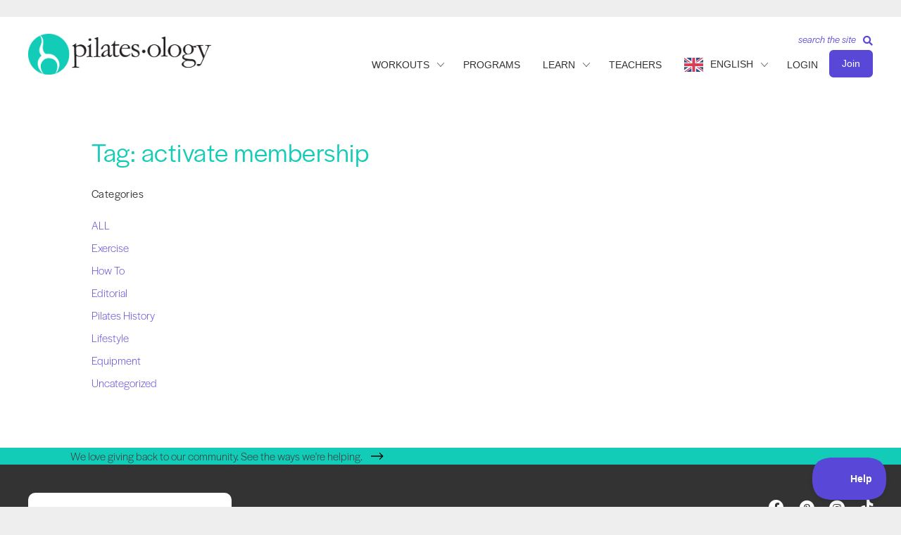

--- FILE ---
content_type: text/html; charset=UTF-8
request_url: https://pilatesology.com/tag/activate-membership/
body_size: 82188
content:

<!DOCTYPE html>
<html lang="en-US">
<head>
<meta charset="UTF-8" />
<script>
var gform;gform||(document.addEventListener("gform_main_scripts_loaded",function(){gform.scriptsLoaded=!0}),document.addEventListener("gform/theme/scripts_loaded",function(){gform.themeScriptsLoaded=!0}),window.addEventListener("DOMContentLoaded",function(){gform.domLoaded=!0}),gform={domLoaded:!1,scriptsLoaded:!1,themeScriptsLoaded:!1,isFormEditor:()=>"function"==typeof InitializeEditor,callIfLoaded:function(o){return!(!gform.domLoaded||!gform.scriptsLoaded||!gform.themeScriptsLoaded&&!gform.isFormEditor()||(gform.isFormEditor()&&console.warn("The use of gform.initializeOnLoaded() is deprecated in the form editor context and will be removed in Gravity Forms 3.1."),o(),0))},initializeOnLoaded:function(o){gform.callIfLoaded(o)||(document.addEventListener("gform_main_scripts_loaded",()=>{gform.scriptsLoaded=!0,gform.callIfLoaded(o)}),document.addEventListener("gform/theme/scripts_loaded",()=>{gform.themeScriptsLoaded=!0,gform.callIfLoaded(o)}),window.addEventListener("DOMContentLoaded",()=>{gform.domLoaded=!0,gform.callIfLoaded(o)}))},hooks:{action:{},filter:{}},addAction:function(o,r,e,t){gform.addHook("action",o,r,e,t)},addFilter:function(o,r,e,t){gform.addHook("filter",o,r,e,t)},doAction:function(o){gform.doHook("action",o,arguments)},applyFilters:function(o){return gform.doHook("filter",o,arguments)},removeAction:function(o,r){gform.removeHook("action",o,r)},removeFilter:function(o,r,e){gform.removeHook("filter",o,r,e)},addHook:function(o,r,e,t,n){null==gform.hooks[o][r]&&(gform.hooks[o][r]=[]);var d=gform.hooks[o][r];null==n&&(n=r+"_"+d.length),gform.hooks[o][r].push({tag:n,callable:e,priority:t=null==t?10:t})},doHook:function(r,o,e){var t;if(e=Array.prototype.slice.call(e,1),null!=gform.hooks[r][o]&&((o=gform.hooks[r][o]).sort(function(o,r){return o.priority-r.priority}),o.forEach(function(o){"function"!=typeof(t=o.callable)&&(t=window[t]),"action"==r?t.apply(null,e):e[0]=t.apply(null,e)})),"filter"==r)return e[0]},removeHook:function(o,r,t,n){var e;null!=gform.hooks[o][r]&&(e=(e=gform.hooks[o][r]).filter(function(o,r,e){return!!(null!=n&&n!=o.tag||null!=t&&t!=o.priority)}),gform.hooks[o][r]=e)}});
</script>

<meta name='viewport' content='width=device-width, initial-scale=1.0' />
<meta http-equiv='X-UA-Compatible' content='IE=edge' />
<link rel="profile" href="https://gmpg.org/xfn/11" />
<meta name='robots' content='index, follow, max-image-preview:large, max-snippet:-1, max-video-preview:-1' />
	<style></style>
	
	<!-- This site is optimized with the Yoast SEO Premium plugin v26.4 (Yoast SEO v26.4) - https://yoast.com/wordpress/plugins/seo/ -->
	<title>activate membership Archives - Pilatesology</title>
<link data-rocket-prefetch href="https://s.pinimg.com" rel="dns-prefetch">
<link data-rocket-prefetch href="https://connect.facebook.net" rel="dns-prefetch">
<link data-rocket-prefetch href="https://public.profitwell.com" rel="dns-prefetch">
<link data-rocket-prefetch href="https://analytics.tiktok.com" rel="dns-prefetch">
<link data-rocket-prefetch href="https://cdn.heapanalytics.com" rel="dns-prefetch">
<link data-rocket-prefetch href="https://www.redditstatic.com" rel="dns-prefetch">
<link data-rocket-prefetch href="https://www.google-analytics.com" rel="dns-prefetch">
<link data-rocket-prefetch href="https://www.googletagmanager.com" rel="dns-prefetch">
<link data-rocket-prefetch href="https://diffuser-cdn.app-us1.com" rel="dns-prefetch">
<link data-rocket-prefetch href="https://static.addtoany.com" rel="dns-prefetch">
<link data-rocket-prefetch href="https://cdn.jsdelivr.net" rel="dns-prefetch">
<link data-rocket-prefetch href="https://prism.app-us1.com" rel="dns-prefetch">
<link crossorigin data-rocket-preload as="font" href="https://pilatesology.com/wp-content/plugins/bb-plugin/fonts/fontawesome/5.15.4/webfonts/fa-brands-400.woff2" rel="preload">
<link crossorigin data-rocket-preload as="font" href="https://pilatesology.com/wp-content/plugins/bb-plugin/fonts/fontawesome/5.15.4/webfonts/fa-regular-400.woff2" rel="preload">
<link crossorigin data-rocket-preload as="font" href="https://pilatesology.com/wp-content/plugins/bb-plugin/fonts/fontawesome/5.15.4/webfonts/fa-solid-900.woff2" rel="preload">
<link crossorigin data-rocket-preload as="font" href="https://pilatesology.com/wp-content/uploads/bb-plugin/icons/ultimate-icons/fonts/Ultimate-Icons.ttf?1ddi1j" rel="preload">
<link crossorigin data-rocket-preload as="font" href="https://use.typekit.net/af/da4036/00000000000000007735adb3/30/l?primer=7cdcb44be4a7db8877ffa5c0007b8dd865b3bbc383831fe2ea177f62257a9191&#038;fvd=n2&#038;v=3" rel="preload">
<link crossorigin data-rocket-preload as="font" href="https://use.typekit.net/af/272149/00000000000000007735adb1/30/l?primer=7cdcb44be4a7db8877ffa5c0007b8dd865b3bbc383831fe2ea177f62257a9191&#038;fvd=n3&#038;v=3" rel="preload">
<link crossorigin data-rocket-preload as="font" href="https://use.typekit.net/af/6bc5ed/00000000000000007735adb4/30/l?primer=7cdcb44be4a7db8877ffa5c0007b8dd865b3bbc383831fe2ea177f62257a9191&#038;fvd=i3&#038;v=3" rel="preload">
<style id="wpr-usedcss">img:is([sizes=auto i],[sizes^="auto," i]){contain-intrinsic-size:3000px 1500px}body:has(.mepr-paywall-overlay){overflow:hidden}:where(.wp-block-button__link){border-radius:9999px;box-shadow:none;padding:calc(.667em + 2px) calc(1.333em + 2px);text-decoration:none}:root :where(.wp-block-button .wp-block-button__link.is-style-outline),:root :where(.wp-block-button.is-style-outline>.wp-block-button__link){border:2px solid;padding:.667em 1.333em}:root :where(.wp-block-button .wp-block-button__link.is-style-outline:not(.has-text-color)),:root :where(.wp-block-button.is-style-outline>.wp-block-button__link:not(.has-text-color)){color:currentColor}:root :where(.wp-block-button .wp-block-button__link.is-style-outline:not(.has-background)),:root :where(.wp-block-button.is-style-outline>.wp-block-button__link:not(.has-background)){background-color:initial;background-image:none}:where(.wp-block-calendar table:not(.has-background) th){background:#ddd}:where(.wp-block-columns){margin-bottom:1.75em}:where(.wp-block-columns.has-background){padding:1.25em 2.375em}:where(.wp-block-post-comments input[type=submit]){border:none}:where(.wp-block-cover-image:not(.has-text-color)),:where(.wp-block-cover:not(.has-text-color)){color:#fff}:where(.wp-block-cover-image.is-light:not(.has-text-color)),:where(.wp-block-cover.is-light:not(.has-text-color)){color:#000}:root :where(.wp-block-cover h1:not(.has-text-color)),:root :where(.wp-block-cover h2:not(.has-text-color)),:root :where(.wp-block-cover h3:not(.has-text-color)),:root :where(.wp-block-cover h4:not(.has-text-color)),:root :where(.wp-block-cover h5:not(.has-text-color)),:root :where(.wp-block-cover h6:not(.has-text-color)),:root :where(.wp-block-cover p:not(.has-text-color)){color:inherit}:where(.wp-block-file){margin-bottom:1.5em}:where(.wp-block-file__button){border-radius:2em;display:inline-block;padding:.5em 1em}:where(.wp-block-file__button):is(a):active,:where(.wp-block-file__button):is(a):focus,:where(.wp-block-file__button):is(a):hover,:where(.wp-block-file__button):is(a):visited{box-shadow:none;color:#fff;opacity:.85;text-decoration:none}:where(.wp-block-group.wp-block-group-is-layout-constrained){position:relative}:root :where(.wp-block-image.is-style-rounded img,.wp-block-image .is-style-rounded img){border-radius:9999px}:where(.wp-block-latest-comments:not([style*=line-height] .wp-block-latest-comments__comment)){line-height:1.1}:where(.wp-block-latest-comments:not([style*=line-height] .wp-block-latest-comments__comment-excerpt p)){line-height:1.8}:root :where(.wp-block-latest-posts.is-grid){padding:0}:root :where(.wp-block-latest-posts.wp-block-latest-posts__list){padding-left:0}ul{box-sizing:border-box}:root :where(.wp-block-list.has-background){padding:1.25em 2.375em}:where(.wp-block-navigation.has-background .wp-block-navigation-item a:not(.wp-element-button)),:where(.wp-block-navigation.has-background .wp-block-navigation-submenu a:not(.wp-element-button)){padding:.5em 1em}:where(.wp-block-navigation .wp-block-navigation__submenu-container .wp-block-navigation-item a:not(.wp-element-button)),:where(.wp-block-navigation .wp-block-navigation__submenu-container .wp-block-navigation-submenu a:not(.wp-element-button)),:where(.wp-block-navigation .wp-block-navigation__submenu-container .wp-block-navigation-submenu button.wp-block-navigation-item__content),:where(.wp-block-navigation .wp-block-navigation__submenu-container .wp-block-pages-list__item button.wp-block-navigation-item__content){padding:.5em 1em}:root :where(p.has-background){padding:1.25em 2.375em}:where(p.has-text-color:not(.has-link-color)) a{color:inherit}:where(.wp-block-post-comments-form) input:not([type=submit]),:where(.wp-block-post-comments-form) textarea{border:1px solid #949494;font-family:inherit;font-size:1em}:where(.wp-block-post-comments-form) input:where(:not([type=submit]):not([type=checkbox])),:where(.wp-block-post-comments-form) textarea{padding:calc(.667em + 2px)}:where(.wp-block-post-excerpt){box-sizing:border-box;margin-bottom:var(--wp--style--block-gap);margin-top:var(--wp--style--block-gap)}:where(.wp-block-preformatted.has-background){padding:1.25em 2.375em}:where(.wp-block-search__button){border:1px solid #ccc;padding:6px 10px}.wp-block-search__input{appearance:none;border:1px solid #949494;flex-grow:1;margin-left:0;margin-right:0;min-width:3rem;padding:8px;text-decoration:unset!important}:where(.wp-block-search__input){font-family:inherit;font-size:inherit;font-style:inherit;font-weight:inherit;letter-spacing:inherit;line-height:inherit;text-transform:inherit}:where(.wp-block-search__button-inside .wp-block-search__inside-wrapper){border:1px solid #949494;box-sizing:border-box;padding:4px}:where(.wp-block-search__button-inside .wp-block-search__inside-wrapper) .wp-block-search__input{border:none;border-radius:0;padding:0 4px}:where(.wp-block-search__button-inside .wp-block-search__inside-wrapper) .wp-block-search__input:focus{outline:0}:where(.wp-block-search__button-inside .wp-block-search__inside-wrapper) :where(.wp-block-search__button){padding:4px 8px}:root :where(.wp-block-separator.is-style-dots){height:auto;line-height:1;text-align:center}:root :where(.wp-block-separator.is-style-dots):before{color:currentColor;content:"···";font-family:serif;font-size:1.5em;letter-spacing:2em;padding-left:2em}:root :where(.wp-block-site-logo.is-style-rounded){border-radius:9999px}:where(.wp-block-social-links:not(.is-style-logos-only)) .wp-social-link{background-color:#f0f0f0;color:#444}:where(.wp-block-social-links:not(.is-style-logos-only)) .wp-social-link-amazon{background-color:#f90;color:#fff}:where(.wp-block-social-links:not(.is-style-logos-only)) .wp-social-link-bandcamp{background-color:#1ea0c3;color:#fff}:where(.wp-block-social-links:not(.is-style-logos-only)) .wp-social-link-behance{background-color:#0757fe;color:#fff}:where(.wp-block-social-links:not(.is-style-logos-only)) .wp-social-link-bluesky{background-color:#0a7aff;color:#fff}:where(.wp-block-social-links:not(.is-style-logos-only)) .wp-social-link-codepen{background-color:#1e1f26;color:#fff}:where(.wp-block-social-links:not(.is-style-logos-only)) .wp-social-link-deviantart{background-color:#02e49b;color:#fff}:where(.wp-block-social-links:not(.is-style-logos-only)) .wp-social-link-discord{background-color:#5865f2;color:#fff}:where(.wp-block-social-links:not(.is-style-logos-only)) .wp-social-link-dribbble{background-color:#e94c89;color:#fff}:where(.wp-block-social-links:not(.is-style-logos-only)) .wp-social-link-dropbox{background-color:#4280ff;color:#fff}:where(.wp-block-social-links:not(.is-style-logos-only)) .wp-social-link-etsy{background-color:#f45800;color:#fff}:where(.wp-block-social-links:not(.is-style-logos-only)) .wp-social-link-facebook{background-color:#0866ff;color:#fff}:where(.wp-block-social-links:not(.is-style-logos-only)) .wp-social-link-fivehundredpx{background-color:#000;color:#fff}:where(.wp-block-social-links:not(.is-style-logos-only)) .wp-social-link-flickr{background-color:#0461dd;color:#fff}:where(.wp-block-social-links:not(.is-style-logos-only)) .wp-social-link-foursquare{background-color:#e65678;color:#fff}:where(.wp-block-social-links:not(.is-style-logos-only)) .wp-social-link-github{background-color:#24292d;color:#fff}:where(.wp-block-social-links:not(.is-style-logos-only)) .wp-social-link-goodreads{background-color:#eceadd;color:#382110}:where(.wp-block-social-links:not(.is-style-logos-only)) .wp-social-link-google{background-color:#ea4434;color:#fff}:where(.wp-block-social-links:not(.is-style-logos-only)) .wp-social-link-gravatar{background-color:#1d4fc4;color:#fff}:where(.wp-block-social-links:not(.is-style-logos-only)) .wp-social-link-instagram{background-color:#f00075;color:#fff}:where(.wp-block-social-links:not(.is-style-logos-only)) .wp-social-link-lastfm{background-color:#e21b24;color:#fff}:where(.wp-block-social-links:not(.is-style-logos-only)) .wp-social-link-linkedin{background-color:#0d66c2;color:#fff}:where(.wp-block-social-links:not(.is-style-logos-only)) .wp-social-link-mastodon{background-color:#3288d4;color:#fff}:where(.wp-block-social-links:not(.is-style-logos-only)) .wp-social-link-medium{background-color:#000;color:#fff}:where(.wp-block-social-links:not(.is-style-logos-only)) .wp-social-link-meetup{background-color:#f6405f;color:#fff}:where(.wp-block-social-links:not(.is-style-logos-only)) .wp-social-link-patreon{background-color:#000;color:#fff}:where(.wp-block-social-links:not(.is-style-logos-only)) .wp-social-link-pinterest{background-color:#e60122;color:#fff}:where(.wp-block-social-links:not(.is-style-logos-only)) .wp-social-link-pocket{background-color:#ef4155;color:#fff}:where(.wp-block-social-links:not(.is-style-logos-only)) .wp-social-link-reddit{background-color:#ff4500;color:#fff}:where(.wp-block-social-links:not(.is-style-logos-only)) .wp-social-link-skype{background-color:#0478d7;color:#fff}:where(.wp-block-social-links:not(.is-style-logos-only)) .wp-social-link-snapchat{background-color:#fefc00;color:#fff;stroke:#000}:where(.wp-block-social-links:not(.is-style-logos-only)) .wp-social-link-soundcloud{background-color:#ff5600;color:#fff}:where(.wp-block-social-links:not(.is-style-logos-only)) .wp-social-link-spotify{background-color:#1bd760;color:#fff}:where(.wp-block-social-links:not(.is-style-logos-only)) .wp-social-link-telegram{background-color:#2aabee;color:#fff}:where(.wp-block-social-links:not(.is-style-logos-only)) .wp-social-link-threads{background-color:#000;color:#fff}:where(.wp-block-social-links:not(.is-style-logos-only)) .wp-social-link-tiktok{background-color:#000;color:#fff}:where(.wp-block-social-links:not(.is-style-logos-only)) .wp-social-link-tumblr{background-color:#011835;color:#fff}:where(.wp-block-social-links:not(.is-style-logos-only)) .wp-social-link-twitch{background-color:#6440a4;color:#fff}:where(.wp-block-social-links:not(.is-style-logos-only)) .wp-social-link-twitter{background-color:#1da1f2;color:#fff}:where(.wp-block-social-links:not(.is-style-logos-only)) .wp-social-link-vimeo{background-color:#1eb7ea;color:#fff}:where(.wp-block-social-links:not(.is-style-logos-only)) .wp-social-link-vk{background-color:#4680c2;color:#fff}:where(.wp-block-social-links:not(.is-style-logos-only)) .wp-social-link-wordpress{background-color:#3499cd;color:#fff}:where(.wp-block-social-links:not(.is-style-logos-only)) .wp-social-link-whatsapp{background-color:#25d366;color:#fff}:where(.wp-block-social-links:not(.is-style-logos-only)) .wp-social-link-x{background-color:#000;color:#fff}:where(.wp-block-social-links:not(.is-style-logos-only)) .wp-social-link-yelp{background-color:#d32422;color:#fff}:where(.wp-block-social-links:not(.is-style-logos-only)) .wp-social-link-youtube{background-color:red;color:#fff}:where(.wp-block-social-links.is-style-logos-only) .wp-social-link{background:0 0}:where(.wp-block-social-links.is-style-logos-only) .wp-social-link svg{height:1.25em;width:1.25em}:where(.wp-block-social-links.is-style-logos-only) .wp-social-link-amazon{color:#f90}:where(.wp-block-social-links.is-style-logos-only) .wp-social-link-bandcamp{color:#1ea0c3}:where(.wp-block-social-links.is-style-logos-only) .wp-social-link-behance{color:#0757fe}:where(.wp-block-social-links.is-style-logos-only) .wp-social-link-bluesky{color:#0a7aff}:where(.wp-block-social-links.is-style-logos-only) .wp-social-link-codepen{color:#1e1f26}:where(.wp-block-social-links.is-style-logos-only) .wp-social-link-deviantart{color:#02e49b}:where(.wp-block-social-links.is-style-logos-only) .wp-social-link-discord{color:#5865f2}:where(.wp-block-social-links.is-style-logos-only) .wp-social-link-dribbble{color:#e94c89}:where(.wp-block-social-links.is-style-logos-only) .wp-social-link-dropbox{color:#4280ff}:where(.wp-block-social-links.is-style-logos-only) .wp-social-link-etsy{color:#f45800}:where(.wp-block-social-links.is-style-logos-only) .wp-social-link-facebook{color:#0866ff}:where(.wp-block-social-links.is-style-logos-only) .wp-social-link-fivehundredpx{color:#000}:where(.wp-block-social-links.is-style-logos-only) .wp-social-link-flickr{color:#0461dd}:where(.wp-block-social-links.is-style-logos-only) .wp-social-link-foursquare{color:#e65678}:where(.wp-block-social-links.is-style-logos-only) .wp-social-link-github{color:#24292d}:where(.wp-block-social-links.is-style-logos-only) .wp-social-link-goodreads{color:#382110}:where(.wp-block-social-links.is-style-logos-only) .wp-social-link-google{color:#ea4434}:where(.wp-block-social-links.is-style-logos-only) .wp-social-link-gravatar{color:#1d4fc4}:where(.wp-block-social-links.is-style-logos-only) .wp-social-link-instagram{color:#f00075}:where(.wp-block-social-links.is-style-logos-only) .wp-social-link-lastfm{color:#e21b24}:where(.wp-block-social-links.is-style-logos-only) .wp-social-link-linkedin{color:#0d66c2}:where(.wp-block-social-links.is-style-logos-only) .wp-social-link-mastodon{color:#3288d4}:where(.wp-block-social-links.is-style-logos-only) .wp-social-link-medium{color:#000}:where(.wp-block-social-links.is-style-logos-only) .wp-social-link-meetup{color:#f6405f}:where(.wp-block-social-links.is-style-logos-only) .wp-social-link-patreon{color:#000}:where(.wp-block-social-links.is-style-logos-only) .wp-social-link-pinterest{color:#e60122}:where(.wp-block-social-links.is-style-logos-only) .wp-social-link-pocket{color:#ef4155}:where(.wp-block-social-links.is-style-logos-only) .wp-social-link-reddit{color:#ff4500}:where(.wp-block-social-links.is-style-logos-only) .wp-social-link-skype{color:#0478d7}:where(.wp-block-social-links.is-style-logos-only) .wp-social-link-snapchat{color:#fff;stroke:#000}:where(.wp-block-social-links.is-style-logos-only) .wp-social-link-soundcloud{color:#ff5600}:where(.wp-block-social-links.is-style-logos-only) .wp-social-link-spotify{color:#1bd760}:where(.wp-block-social-links.is-style-logos-only) .wp-social-link-telegram{color:#2aabee}:where(.wp-block-social-links.is-style-logos-only) .wp-social-link-threads{color:#000}:where(.wp-block-social-links.is-style-logos-only) .wp-social-link-tiktok{color:#000}:where(.wp-block-social-links.is-style-logos-only) .wp-social-link-tumblr{color:#011835}:where(.wp-block-social-links.is-style-logos-only) .wp-social-link-twitch{color:#6440a4}:where(.wp-block-social-links.is-style-logos-only) .wp-social-link-twitter{color:#1da1f2}:where(.wp-block-social-links.is-style-logos-only) .wp-social-link-vimeo{color:#1eb7ea}:where(.wp-block-social-links.is-style-logos-only) .wp-social-link-vk{color:#4680c2}:where(.wp-block-social-links.is-style-logos-only) .wp-social-link-whatsapp{color:#25d366}:where(.wp-block-social-links.is-style-logos-only) .wp-social-link-wordpress{color:#3499cd}:where(.wp-block-social-links.is-style-logos-only) .wp-social-link-x{color:#000}:where(.wp-block-social-links.is-style-logos-only) .wp-social-link-yelp{color:#d32422}:where(.wp-block-social-links.is-style-logos-only) .wp-social-link-youtube{color:red}:root :where(.wp-block-social-links .wp-social-link a){padding:.25em}:root :where(.wp-block-social-links.is-style-logos-only .wp-social-link a){padding:0}:root :where(.wp-block-social-links.is-style-pill-shape .wp-social-link a){padding-left:.6666666667em;padding-right:.6666666667em}:root :where(.wp-block-tag-cloud.is-style-outline){display:flex;flex-wrap:wrap;gap:1ch}:root :where(.wp-block-tag-cloud.is-style-outline a){border:1px solid;font-size:unset!important;margin-right:0;padding:1ch 2ch;text-decoration:none!important}:root :where(.wp-block-table-of-contents){box-sizing:border-box}:where(.wp-block-term-description){box-sizing:border-box;margin-bottom:var(--wp--style--block-gap);margin-top:var(--wp--style--block-gap)}:where(pre.wp-block-verse){font-family:inherit}:root{--wp--preset--font-size--normal:16px;--wp--preset--font-size--huge:42px}html :where(.has-border-color){border-style:solid}html :where([style*=border-top-color]){border-top-style:solid}html :where([style*=border-right-color]){border-right-style:solid}html :where([style*=border-bottom-color]){border-bottom-style:solid}html :where([style*=border-left-color]){border-left-style:solid}html :where([style*=border-width]){border-style:solid}html :where([style*=border-top-width]){border-top-style:solid}html :where([style*=border-right-width]){border-right-style:solid}html :where([style*=border-bottom-width]){border-bottom-style:solid}html :where([style*=border-left-width]){border-left-style:solid}html :where(img[class*=wp-image-]){height:auto;max-width:100%}:where(figure){margin:0 0 1em}html :where(.is-position-sticky){--wp-admin--admin-bar--position-offset:var(--wp-admin--admin-bar--height,0px)}@media screen and (max-width:600px){html :where(.is-position-sticky){--wp-admin--admin-bar--position-offset:0px}}:root :where(.wp-block-image figcaption){color:#555;font-size:13px;text-align:center}:where(.wp-block-group.has-background){padding:1.25em 2.375em}:root :where(.wp-block-template-part.has-background){margin-bottom:0;margin-top:0;padding:1.25em 2.375em}:root{--wp--preset--aspect-ratio--square:1;--wp--preset--aspect-ratio--4-3:4/3;--wp--preset--aspect-ratio--3-4:3/4;--wp--preset--aspect-ratio--3-2:3/2;--wp--preset--aspect-ratio--2-3:2/3;--wp--preset--aspect-ratio--16-9:16/9;--wp--preset--aspect-ratio--9-16:9/16;--wp--preset--color--black:#000000;--wp--preset--color--cyan-bluish-gray:#abb8c3;--wp--preset--color--white:#ffffff;--wp--preset--color--pale-pink:#f78da7;--wp--preset--color--vivid-red:#cf2e2e;--wp--preset--color--luminous-vivid-orange:#ff6900;--wp--preset--color--luminous-vivid-amber:#fcb900;--wp--preset--color--light-green-cyan:#7bdcb5;--wp--preset--color--vivid-green-cyan:#00d084;--wp--preset--color--pale-cyan-blue:#8ed1fc;--wp--preset--color--vivid-cyan-blue:#0693e3;--wp--preset--color--vivid-purple:#9b51e0;--wp--preset--color--fl-heading-text:#333333;--wp--preset--color--fl-body-bg:#f2f2f2;--wp--preset--color--fl-body-text:#333333;--wp--preset--color--fl-accent:#5948d8;--wp--preset--color--fl-accent-hover:#5948d8;--wp--preset--color--fl-topbar-bg:#ffffff;--wp--preset--color--fl-topbar-text:#000000;--wp--preset--color--fl-topbar-link:#428bca;--wp--preset--color--fl-topbar-hover:#428bca;--wp--preset--color--fl-header-bg:#ffffff;--wp--preset--color--fl-header-text:#333333;--wp--preset--color--fl-header-link:#333333;--wp--preset--color--fl-header-hover:#5948d8;--wp--preset--color--fl-nav-bg:#ffffff;--wp--preset--color--fl-nav-link:#428bca;--wp--preset--color--fl-nav-hover:#428bca;--wp--preset--color--fl-content-bg:#ffffff;--wp--preset--color--fl-footer-widgets-bg:#ffffff;--wp--preset--color--fl-footer-widgets-text:#000000;--wp--preset--color--fl-footer-widgets-link:#428bca;--wp--preset--color--fl-footer-widgets-hover:#428bca;--wp--preset--color--fl-footer-bg:#ffffff;--wp--preset--color--fl-footer-text:#000000;--wp--preset--color--fl-footer-link:#428bca;--wp--preset--color--fl-footer-hover:#428bca;--wp--preset--gradient--vivid-cyan-blue-to-vivid-purple:linear-gradient(135deg,rgba(6, 147, 227, 1) 0%,rgb(155, 81, 224) 100%);--wp--preset--gradient--light-green-cyan-to-vivid-green-cyan:linear-gradient(135deg,rgb(122, 220, 180) 0%,rgb(0, 208, 130) 100%);--wp--preset--gradient--luminous-vivid-amber-to-luminous-vivid-orange:linear-gradient(135deg,rgba(252, 185, 0, 1) 0%,rgba(255, 105, 0, 1) 100%);--wp--preset--gradient--luminous-vivid-orange-to-vivid-red:linear-gradient(135deg,rgba(255, 105, 0, 1) 0%,rgb(207, 46, 46) 100%);--wp--preset--gradient--very-light-gray-to-cyan-bluish-gray:linear-gradient(135deg,rgb(238, 238, 238) 0%,rgb(169, 184, 195) 100%);--wp--preset--gradient--cool-to-warm-spectrum:linear-gradient(135deg,rgb(74, 234, 220) 0%,rgb(151, 120, 209) 20%,rgb(207, 42, 186) 40%,rgb(238, 44, 130) 60%,rgb(251, 105, 98) 80%,rgb(254, 248, 76) 100%);--wp--preset--gradient--blush-light-purple:linear-gradient(135deg,rgb(255, 206, 236) 0%,rgb(152, 150, 240) 100%);--wp--preset--gradient--blush-bordeaux:linear-gradient(135deg,rgb(254, 205, 165) 0%,rgb(254, 45, 45) 50%,rgb(107, 0, 62) 100%);--wp--preset--gradient--luminous-dusk:linear-gradient(135deg,rgb(255, 203, 112) 0%,rgb(199, 81, 192) 50%,rgb(65, 88, 208) 100%);--wp--preset--gradient--pale-ocean:linear-gradient(135deg,rgb(255, 245, 203) 0%,rgb(182, 227, 212) 50%,rgb(51, 167, 181) 100%);--wp--preset--gradient--electric-grass:linear-gradient(135deg,rgb(202, 248, 128) 0%,rgb(113, 206, 126) 100%);--wp--preset--gradient--midnight:linear-gradient(135deg,rgb(2, 3, 129) 0%,rgb(40, 116, 252) 100%);--wp--preset--font-size--small:13px;--wp--preset--font-size--medium:20px;--wp--preset--font-size--large:36px;--wp--preset--font-size--x-large:42px;--wp--preset--spacing--20:0.44rem;--wp--preset--spacing--30:0.67rem;--wp--preset--spacing--40:1rem;--wp--preset--spacing--50:1.5rem;--wp--preset--spacing--60:2.25rem;--wp--preset--spacing--70:3.38rem;--wp--preset--spacing--80:5.06rem;--wp--preset--shadow--natural:6px 6px 9px rgba(0, 0, 0, .2);--wp--preset--shadow--deep:12px 12px 50px rgba(0, 0, 0, .4);--wp--preset--shadow--sharp:6px 6px 0px rgba(0, 0, 0, .2);--wp--preset--shadow--outlined:6px 6px 0px -3px rgba(255, 255, 255, 1),6px 6px rgba(0, 0, 0, 1);--wp--preset--shadow--crisp:6px 6px 0px rgba(0, 0, 0, 1)}:where(.is-layout-flex){gap:.5em}:where(.is-layout-grid){gap:.5em}:where(.wp-block-post-template.is-layout-flex){gap:1.25em}:where(.wp-block-post-template.is-layout-grid){gap:1.25em}:where(.wp-block-columns.is-layout-flex){gap:2em}:where(.wp-block-columns.is-layout-grid){gap:2em}:root :where(.wp-block-pullquote){font-size:1.5em;line-height:1.6}.fab,.fas{-moz-osx-font-smoothing:grayscale;-webkit-font-smoothing:antialiased;display:inline-block;font-style:normal;font-variant:normal;text-rendering:auto;line-height:1}.fa-bars:before{content:"\f0c9"}.fa-facebook:before{content:"\f09a"}.fa-search:before{content:"\f002"}.fa-tiktok:before{content:"\e07b"}.fa-times:before{content:"\f00d"}.fa-volume-off:before{content:"\f026"}.fa-volume-up:before{content:"\f028"}.sr-only{border:0;clip:rect(0,0,0,0);height:1px;margin:-1px;overflow:hidden;padding:0;position:absolute;width:1px}@font-face{font-family:"Font Awesome 5 Brands";font-style:normal;font-weight:400;font-display:swap;src:url(https://pilatesology.com/wp-content/plugins/bb-plugin/fonts/fontawesome/5.15.4/webfonts/fa-brands-400.eot);src:url(https://pilatesology.com/wp-content/plugins/bb-plugin/fonts/fontawesome/5.15.4/webfonts/fa-brands-400.eot?#iefix) format("embedded-opentype"),url(https://pilatesology.com/wp-content/plugins/bb-plugin/fonts/fontawesome/5.15.4/webfonts/fa-brands-400.woff2) format("woff2"),url(https://pilatesology.com/wp-content/plugins/bb-plugin/fonts/fontawesome/5.15.4/webfonts/fa-brands-400.woff) format("woff"),url(https://pilatesology.com/wp-content/plugins/bb-plugin/fonts/fontawesome/5.15.4/webfonts/fa-brands-400.ttf) format("truetype"),url(https://pilatesology.com/wp-content/plugins/bb-plugin/fonts/fontawesome/5.15.4/webfonts/fa-brands-400.svg#fontawesome) format("svg")}.fab{font-family:"Font Awesome 5 Brands"}@font-face{font-family:"Font Awesome 5 Free";font-style:normal;font-weight:400;font-display:swap;src:url(https://pilatesology.com/wp-content/plugins/bb-plugin/fonts/fontawesome/5.15.4/webfonts/fa-regular-400.eot);src:url(https://pilatesology.com/wp-content/plugins/bb-plugin/fonts/fontawesome/5.15.4/webfonts/fa-regular-400.eot?#iefix) format("embedded-opentype"),url(https://pilatesology.com/wp-content/plugins/bb-plugin/fonts/fontawesome/5.15.4/webfonts/fa-regular-400.woff2) format("woff2"),url(https://pilatesology.com/wp-content/plugins/bb-plugin/fonts/fontawesome/5.15.4/webfonts/fa-regular-400.woff) format("woff"),url(https://pilatesology.com/wp-content/plugins/bb-plugin/fonts/fontawesome/5.15.4/webfonts/fa-regular-400.ttf) format("truetype"),url(https://pilatesology.com/wp-content/plugins/bb-plugin/fonts/fontawesome/5.15.4/webfonts/fa-regular-400.svg#fontawesome) format("svg")}.fab{font-weight:400}@font-face{font-family:"Font Awesome 5 Free";font-style:normal;font-weight:900;font-display:swap;src:url(https://pilatesology.com/wp-content/plugins/bb-plugin/fonts/fontawesome/5.15.4/webfonts/fa-solid-900.eot);src:url(https://pilatesology.com/wp-content/plugins/bb-plugin/fonts/fontawesome/5.15.4/webfonts/fa-solid-900.eot?#iefix) format("embedded-opentype"),url(https://pilatesology.com/wp-content/plugins/bb-plugin/fonts/fontawesome/5.15.4/webfonts/fa-solid-900.woff2) format("woff2"),url(https://pilatesology.com/wp-content/plugins/bb-plugin/fonts/fontawesome/5.15.4/webfonts/fa-solid-900.woff) format("woff"),url(https://pilatesology.com/wp-content/plugins/bb-plugin/fonts/fontawesome/5.15.4/webfonts/fa-solid-900.ttf) format("truetype"),url(https://pilatesology.com/wp-content/plugins/bb-plugin/fonts/fontawesome/5.15.4/webfonts/fa-solid-900.svg#fontawesome) format("svg")}.fas{font-family:"Font Awesome 5 Free"}.fas{font-weight:900}@font-face{font-display:swap;font-family:Ultimate-Icons;src:url('https://pilatesology.com/wp-content/uploads/bb-plugin/icons/ultimate-icons/fonts/Ultimate-Icons.ttf?1ddi1j') format('truetype'),url('https://pilatesology.com/wp-content/uploads/bb-plugin/icons/ultimate-icons/fonts/Ultimate-Icons.woff?1ddi1j') format('woff'),url('https://pilatesology.com/wp-content/uploads/bb-plugin/icons/ultimate-icons/fonts/Ultimate-Icons.svg?1ddi1j#Ultimate-Icons') format('svg');font-weight:400;font-style:normal}.ua-icon{font-family:Ultimate-Icons!important;speak:none;font-style:normal;font-weight:400;font-variant:normal;text-transform:none;line-height:1;-webkit-font-smoothing:antialiased;-moz-osx-font-smoothing:grayscale}.ua-icon-instagram-with-circle:before{content:"\e9d5"}.ua-icon-pinterest-with-circle:before{content:"\e9d9"}.fl-builder-content *,.fl-builder-content :after,.fl-builder-content :before{-webkit-box-sizing:border-box;-moz-box-sizing:border-box;box-sizing:border-box}.fl-col-group:after,.fl-col-group:before,.fl-col:after,.fl-col:before,.fl-module-content:after,.fl-module-content:before,.fl-module:not([data-accepts]):after,.fl-module:not([data-accepts]):before,.fl-row-content:after,.fl-row-content:before,.fl-row:after,.fl-row:before{display:table;content:" "}.fl-col-group:after,.fl-col:after,.fl-module-content:after,.fl-module:not([data-accepts]):after,.fl-row-content:after,.fl-row:after{clear:both}.fl-row,.fl-row-content{margin-left:auto;margin-right:auto;min-width:0}.fl-row-content-wrap{position:relative}.fl-row-bg-video,.fl-row-bg-video .fl-row-content{position:relative}.fl-row-bg-video .fl-bg-video{bottom:0;left:0;overflow:hidden;position:absolute;right:0;top:0}.fl-row-bg-video .fl-bg-video video{bottom:0;left:0;max-width:none;position:absolute;right:0;top:0}.fl-row-bg-video .fl-bg-video video{min-width:100%;min-height:100%;width:auto;height:auto}.fl-row-bg-video .fl-bg-video iframe{pointer-events:none;width:100vw;height:56.25vw;max-width:none;min-height:100vh;min-width:177.77vh;position:absolute;top:50%;left:50%;-ms-transform:translate(-50%,-50%);-webkit-transform:translate(-50%,-50%);transform:translate(-50%,-50%)}.fl-bg-video-fallback{background-position:50% 50%;background-repeat:no-repeat;background-size:cover;bottom:0;left:0;position:absolute;right:0;top:0}.fl-row-default-height .fl-row-content-wrap{display:-webkit-box;display:-webkit-flex;display:-ms-flexbox;display:flex;min-height:100vh}.fl-row-default-height .fl-row-content-wrap{min-height:0}.fl-row-default-height .fl-row-content,.fl-row-full-height .fl-row-content{-webkit-box-flex:1 1 auto;-moz-box-flex:1 1 auto;-webkit-flex:1 1 auto;-ms-flex:1 1 auto;flex:1 1 auto}.fl-row-default-height .fl-row-full-width.fl-row-content,.fl-row-full-height .fl-row-full-width.fl-row-content{max-width:100%;width:100%}.fl-row-default-height.fl-row-align-center .fl-row-content-wrap,.fl-row-full-height.fl-row-align-center .fl-row-content-wrap{-webkit-align-items:center;-webkit-box-align:center;-webkit-box-pack:center;-webkit-justify-content:center;-ms-flex-align:center;-ms-flex-pack:center;justify-content:center;align-items:center}.fl-col{float:left;min-height:1px}.fl-builder-shape-layer{z-index:0}@supports (-webkit-touch-callout:inherit){.fl-row.fl-row-bg-parallax .fl-row-content-wrap{background-position:center!important;background-attachment:scroll!important}}.sr-only{position:absolute;width:1px;height:1px;padding:0;overflow:hidden;clip:rect(0,0,0,0);white-space:nowrap;border:0}.fl-builder-content a.fl-button,.fl-builder-content a.fl-button:visited{border-radius:4px;-moz-border-radius:4px;-webkit-border-radius:4px;display:inline-block;font-size:16px;font-weight:400;line-height:18px;padding:12px 24px;text-decoration:none;text-shadow:none}.fl-builder-content .fl-button:hover{text-decoration:none}.fl-builder-content .fl-button:active{position:relative;top:1px}.fl-builder-content .fl-button-left{text-align:left}.fl-builder-content .fl-button i{font-size:1.3em;height:auto;margin-right:8px;vertical-align:middle;width:auto}.fl-icon{display:table-cell;vertical-align:middle}.fl-icon a{text-decoration:none}.fl-icon i{float:right;height:auto;width:auto}.fl-icon i:before{border:none!important;height:auto;width:auto}.fl-module img{max-width:100%}.mfp-wrap .mfp-preloader.fa{font-size:30px}.fl-form-field{margin-bottom:15px}.fl-form-field input.fl-form-error{border-color:#dd6420}.fl-form-error-message{clear:both;color:#dd6420;display:none;padding-top:8px;font-size:12px;font-weight:lighter}.fl-animation{opacity:0}body.fl-no-js .fl-animation{opacity:1}.fl-animated,.fl-builder-edit .fl-animation{opacity:1}.fl-animated{animation-fill-mode:both;-webkit-animation-fill-mode:both}@media (max-width:767px){.fl-row-content-wrap{background-attachment:scroll!important}.fl-row-bg-parallax .fl-row-content-wrap{background-attachment:scroll!important;background-position:center center!important}.fl-col{clear:both;float:none;margin-left:auto;margin-right:auto;width:auto!important}.fl-col-small:not(.fl-col-small-full-width){max-width:400px}.fl-row[data-node] .fl-row-content-wrap{margin:0;padding-left:0;padding-right:0}.fl-row[data-node] .fl-bg-video{left:0;right:0}.fl-col[data-node] .fl-col-content{margin:0;padding-left:0;padding-right:0}}.fl-col-content{display:flex;flex-direction:column;margin-top:0;margin-right:0;margin-bottom:0;margin-left:0;padding-top:0;padding-right:0;padding-bottom:0;padding-left:0}.fl-row-fixed-width{max-width:1200px}.fl-row-content-wrap{margin-top:0;margin-right:0;margin-bottom:0;margin-left:0;padding-top:20px;padding-right:20px;padding-bottom:20px;padding-left:20px}.fl-module-content,.fl-module:where(.fl-module:not(:has(> .fl-module-content))){margin-top:20px;margin-right:20px;margin-bottom:20px;margin-left:20px}.fl-node-5eea7431aef20>.fl-row-content-wrap{background-color:#13ccb7}.fl-node-5eea7431aef20>.fl-row-content-wrap{padding-top:0;padding-bottom:0}.fl-node-5eea74b088b78{color:#fff}.fl-builder-content .fl-node-5eea74b088b78 :not(input):not(textarea):not(select):not(a):not(h1):not(h2):not(h3):not(h4):not(h5):not(h6):not(.fl-menu-mobile-toggle){color:inherit}.fl-builder-content .fl-node-5eea74b088b78 a{color:#fff}.fl-builder-content .fl-node-5eea74b088b78 a:hover{color:#fff}.fl-builder-content .fl-node-5eea74b088b78 h1,.fl-builder-content .fl-node-5eea74b088b78 h1 a,.fl-builder-content .fl-node-5eea74b088b78 h2,.fl-builder-content .fl-node-5eea74b088b78 h2 a,.fl-builder-content .fl-node-5eea74b088b78 h3,.fl-builder-content .fl-node-5eea74b088b78 h3 a,.fl-builder-content .fl-node-5eea74b088b78 h4,.fl-builder-content .fl-node-5eea74b088b78 h4 a,.fl-builder-content .fl-node-5eea74b088b78 h5,.fl-builder-content .fl-node-5eea74b088b78 h5 a{color:#fff}.fl-node-5eea74b088b78>.fl-row-content-wrap{background-color:#333}.fl-node-5eea74b088b78>.fl-row-content-wrap{padding-top:40px}.fl-node-5eea7431b1765{width:100%}.fl-node-5eea74b08c571{width:50%}.fl-node-5eea74ef71418{width:100%}.fl-node-5eea9f817573d{width:19%}.fl-node-5eea74b08c573{width:50%}.fl-node-5eea9f8175742{width:19%}.fl-node-5eea9f8175745{width:19%}.fl-node-5eea9f8175746{width:19%}.fl-node-5eea9f8175748{width:24%}.fl-builder-content .fl-rich-text strong{font-weight:700}.fl-module.fl-rich-text p:last-child{margin-bottom:0}.fl-builder-edit .fl-module.fl-rich-text p:not(:has(~ :not(.fl-block-overlay))){margin-bottom:0}.fl-builder-content .fl-node-5eea7431aed42 .fl-rich-text,.fl-builder-content .fl-node-5eea7431aed42 .fl-rich-text :not(b,strong){font-size:20px;text-align:center}.fl-builder-content .fl-node-5eea74ef712b2 .fl-rich-text,.fl-builder-content .fl-node-5eea74ef712b2 .fl-rich-text :not(b,strong){font-size:12px}.fl-node-5eea74ef712b2>.fl-module-content{margin-top:40px}@media (max-width:767px){.fl-node-5eea74ef712b2>.fl-module-content{margin-top:20px}}.fl-icon-group .fl-icon{display:inline-block;margin-bottom:10px;margin-top:10px}.fl-node-5eea9ea264800 .fl-icon i,.fl-node-5eea9ea264800 .fl-icon i:before{font-size:22px}.fl-node-5eea9ea264800 .fl-icon-group{text-align:right}.fl-node-5eea9ea264800 .fl-icon+.fl-icon{margin-left:18px}@media(max-width:767px){.fl-builder-content .fl-node-5eea74ef712b2 .fl-rich-text,.fl-builder-content .fl-node-5eea74ef712b2 .fl-rich-text :not(b,strong){text-align:center}.fl-node-5eea9ea264800 .fl-icon-group{text-align:center}}.fl-node-5ef25544bd442>.fl-module-content{margin-top:0;margin-bottom:0}.fl-node-5ef25553d8413>.fl-module-content{margin-top:0;margin-bottom:0}.fl-node-5ef2556398777>.fl-module-content{margin-top:0;margin-bottom:0}.fl-node-5ef25571727d7>.fl-module-content{margin-top:0}.fl-node-5ef259aeb97ab .fl-button-wrap,.fl-node-5ef259aeb97ab.fl-button-wrap{text-align:left}@media(max-width:767px){.fl-node-5ef259aeb97ab .fl-button-wrap,.fl-node-5ef259aeb97ab.fl-button-wrap{text-align:center}}.fl-node-5ef259aeb97ab>.fl-module-content{margin-bottom:30px}@media (max-width:767px){.fl-node-5ef259aeb97ab>.fl-module-content{margin-bottom:20px}}.fl-module-content a,.fl-module-content a:focus,.fl-module-content a:hover{text-decoration:none}.uabb-row-separator{position:absolute;width:100%;left:0}.uabb-top-row-separator{top:0;bottom:auto}.uabb-row-separator svg{width:100%}.uabb-js-breakpoint{content:"default";display:none}.fl-node-5eea7431aef20 .fl-row-content{min-width:0}.fl-node-5eea74b088b78 .fl-row-content{min-width:0}:root{--ep-default-icon-color:#82878c}.weglot-flags.be>a:before,.weglot-flags.be>span:before{background-position:-5310px 0!important}.weglot-flags.bg>a:before,.weglot-flags.bg>span:before{background-position:-2730px 0!important}.weglot-flags.br>a:before,.weglot-flags.br>span:before{background-position:-6630px 0!important}.weglot-flags.zh>a:before,.weglot-flags.zh>span:before{background-position:-3690px 0!important}.weglot-flags.tw>a:before,.weglot-flags.tw>span:before{background-position:-2970px 0!important}.weglot-flags.hr>a:before,.weglot-flags.hr>span:before{background-position:-5910px 0!important}.weglot-flags.nl>a:before,.weglot-flags.nl>span:before{background-position:-2100px 0!important}.weglot-flags.en>a:before,.weglot-flags.en>span:before{background-position:-1920px 0!important}.weglot-flags.fr>a:before,.weglot-flags.fr>span:before{background-position:-2520px 0!important}.weglot-flags.de>a:before,.weglot-flags.de>span:before{background-position:-2490px 0!important}.weglot-flags.el>a:before,.weglot-flags.el>span:before{background-position:-2460px 0!important}.weglot-flags.ht>a:before,.weglot-flags.ht>span:before{background-position:-4650px 0!important}.weglot-flags.he>a:before,.weglot-flags.he>span:before{background-position:-1050px 0!important}.weglot-flags.is>a:before,.weglot-flags.is>span:before{background-position:-2400px 0!important}.weglot-flags.id>a:before,.weglot-flags.id>span:before{background-position:-3510px 0!important}.weglot-flags.ga>a:before,.weglot-flags.ga>span:before{background-position:-2340px 0!important}.weglot-flags.it>a:before,.weglot-flags.it>span:before{background-position:-2310px 0!important}.weglot-flags.ja>a:before,.weglot-flags.ja>span:before{background-position:-3480px 0!important}.weglot-flags.ko>a:before,.weglot-flags.ko>span:before{background-position:-6990px 0!important}.weglot-flags.ms>a:before,.weglot-flags.ms>span:before{background-position:-3360px 0!important}.weglot-flags.no>a:before,.weglot-flags.no>span:before{background-position:-5850px 0!important}.weglot-flags.pl>a:before,.weglot-flags.pl>span:before{background-position:-2160px 0!important}.weglot-flags.pt>a:before,.weglot-flags.pt>span:before{background-position:-1740px 0!important}.weglot-flags.ru>a:before,.weglot-flags.ru>span:before{background-position:-2040px 0!important}.weglot-flags.es>a:before,.weglot-flags.es>span:before{background-position:-480px 0!important}.weglot-flags.th>a:before,.weglot-flags.th>span:before{background-position:-2910px 0!important}.weglot-flags.to>a:before,.weglot-flags.to>span:before{background-position:-6540px 0!important}.weglot-flags.tr>a:before,.weglot-flags.tr>span:before{background-position:-1950px 0!important}.weglot-flags.vi>a:before,.weglot-flags.vi>span:before{background-position:-2850px 0!important}.weglot-flags.cy>a:before,.weglot-flags.cy>span:before{background-position:-6420px 0!important}.country-selector{z-index:9999;text-align:left;position:relative;display:inline-block;width:auto}.country-selector a{padding:0 10px;outline:0;text-decoration:none;float:none!important;white-space:nowrap;font-weight:400;cursor:pointer;color:#000;-webkit-touch-callout:none;-webkit-user-select:none;-moz-user-select:none;-ms-user-select:none;user-select:none}.country-selector a:focus{outline:0}.country-selector ul{padding:0;z-index:1010;list-style:none;margin:0}.country-selector li{margin:0;padding:0}.country-selector.weglot-custom-switcher-ajax{display:none}.country-selector.weglot-dropdown{background-color:#fff}.country-selector.weglot-dropdown a,.country-selector.weglot-dropdown span{display:block;height:37px;line-height:36px;font-size:13px;padding:0 10px;width:100%;-webkit-box-sizing:border-box;box-sizing:border-box;font-weight:400}.country-selector.weglot-dropdown a:hover,.country-selector.weglot-dropdown span:hover{cursor:pointer}.country-selector.weglot-dropdown .wgcurrent{border:1px solid #e0e0e0;list-style:none;display:block;margin:0}.country-selector.weglot-dropdown .wgcurrent a,.country-selector.weglot-dropdown .wgcurrent span{padding-right:60px}.country-selector.weglot-dropdown .wgcurrent:after{display:inline-block;position:absolute;top:17px;right:8px;width:13px;height:7px;-ms-interpolation-mode:nearest-neighbor;image-rendering:-webkit-optimize-contrast;image-rendering:-o-pixelated;image-rendering:pixelated;background:url("https://pilatesology.com/wp-content/plugins/weglot/dist/images/wgarrowdown.png") no-repeat;content:"";-webkit-transition:.2s;-o-transition:.2s;transition:all .2s;-webkit-transform:rotate(-90deg);-ms-transform:rotate(-90deg);transform:rotate(-90deg)}.country-selector.weglot-dropdown ul{position:absolute;min-width:100%;border:1px solid #ebeef0;background:#fff;left:0;top:initial;-webkit-box-sizing:border-box;box-sizing:border-box;display:none;padding:0}.country-selector.weglot-dropdown input:checked~ul{display:block}.country-selector.weglot-dropdown input:checked~.wgcurrent:after{-webkit-transform:rotate(0);-ms-transform:rotate(0);transform:rotate(0)}.country-selector.weglot-dropdown li{width:100%}.country-selector.weglot-dropdown.weglot-invert ul{bottom:38px}.country-selector.weglot-dropdown.weglot-invert input:checked~.wgcurrent:after{-webkit-transform:rotate(-180deg);-ms-transform:rotate(-180deg);transform:rotate(-180deg)}.country-selector.weglot-default{position:fixed;bottom:0;right:40px}.country-selector input{display:none!important}.navbar .navbar-nav li.weglot-flags a.weglot-lang:before{position:static;-webkit-transform:none;-ms-transform:none;transform:none;-webkit-transition:none;-o-transition:none;transition:none}html[dir=rtl] .weglot-flags a:before,html[dir=rtl] .weglot-flags span:before{margin-right:0;margin-left:10px}.weglot-flags>a:before{background-image:url("https://pilatesology.com/wp-content/plugins/weglot/dist/images/rect_mate.png");-webkit-background-size:auto 20px!important;background-size:auto 20px!important;border-radius:0!important;width:30px!important;height:20px!important;content:"";vertical-align:middle;margin-right:10px;display:inline-block;overflow:hidden}.weglot-flags>a span:before{background-image:none!important;display:none!important}.weglot-flags>span a:before{background-image:none!important;display:none!important}.fl-page-nav .navbar-nav .weglot-parent-menu-item>a.nav-link{text-transform:uppercase}.weglot-flags.flag-0.wg-ru>a:before,.weglot-flags.flag-0.wg-ru>span:before{background-image:url("https://cdn.weglot.com/flags/rectangle_mat/ru.svg");background-position:unset!important;width:27px!important}.weglot-flags.flag-0.wg-de>a:before,.weglot-flags.flag-0.wg-de>span:before{background-image:url("https://cdn.weglot.com/flags/rectangle_mat/de.svg");background-position:unset!important;width:27px!important}.weglot-flags.flag-0.wg-el>a:before,.weglot-flags.flag-0.wg-el>span:before{background-image:url("https://cdn.weglot.com/flags/rectangle_mat/gr.svg");background-position:unset!important;width:27px!important}.weglot-flags.flag-0.wg-en>a:before,.weglot-flags.flag-0.wg-en>span:before{background-image:url("https://cdn.weglot.com/flags/rectangle_mat/gb.svg");background-position:unset!important;width:27px!important}.weglot-flags.flag-0.wg-es>a:before,.weglot-flags.flag-0.wg-es>span:before{background-image:url("https://cdn.weglot.com/flags/rectangle_mat/es.svg");background-position:unset!important;width:27px!important}.weglot-flags.flag-0.wg-fr>a:before,.weglot-flags.flag-0.wg-fr>span:before{background-image:url("https://cdn.weglot.com/flags/rectangle_mat/fr.svg");background-position:unset!important;width:27px!important}.weglot-flags.flag-0.wg-nl>a:before,.weglot-flags.flag-0.wg-nl>span:before{background-image:url("https://cdn.weglot.com/flags/rectangle_mat/nl.svg");background-position:unset!important;width:27px!important}.weglot-flags.flag-0.wg-he>a:before,.weglot-flags.flag-0.wg-he>span:before{background-image:url("https://cdn.weglot.com/flags/rectangle_mat/il.svg");background-position:unset!important;width:27px!important}.weglot-flags.flag-0.wg-it>a:before,.weglot-flags.flag-0.wg-it>span:before{background-image:url("https://cdn.weglot.com/flags/rectangle_mat/it.svg");background-position:unset!important;width:27px!important}.weglot-flags.flag-0.wg-ja>a:before,.weglot-flags.flag-0.wg-ja>span:before{background-image:url("https://cdn.weglot.com/flags/rectangle_mat/jp.svg");background-position:unset!important;width:27px!important}.weglot-flags.flag-0.wg-ko>a:before,.weglot-flags.flag-0.wg-ko>span:before{background-image:url("https://cdn.weglot.com/flags/rectangle_mat/kr.svg");background-position:unset!important;width:27px!important}.weglot-flags.flag-0.wg-pl>a:before,.weglot-flags.flag-0.wg-pl>span:before{background-image:url("https://cdn.weglot.com/flags/rectangle_mat/pl.svg");background-position:unset!important;width:27px!important}.weglot-flags.flag-0.wg-pt>a:before,.weglot-flags.flag-0.wg-pt>span:before{background-image:url("https://cdn.weglot.com/flags/rectangle_mat/pt.svg");background-position:unset!important;width:27px!important}.weglot-flags.flag-0.wg-th>a:before,.weglot-flags.flag-0.wg-th>span:before{background-image:url("https://cdn.weglot.com/flags/rectangle_mat/th.svg");background-position:unset!important;width:27px!important}.weglot-flags.flag-0.wg-tr>a:before,.weglot-flags.flag-0.wg-tr>span:before{background-image:url("https://cdn.weglot.com/flags/rectangle_mat/tr.svg");background-position:unset!important;width:27px!important}.weglot-flags.flag-0.wg-vi>a:before,.weglot-flags.flag-0.wg-vi>span:before{background-image:url("https://cdn.weglot.com/flags/rectangle_mat/vn.svg");background-position:unset!important;width:27px!important}.weglot-flags.flag-0.wg-zh>a:before,.weglot-flags.flag-0.wg-zh>span:before{background-image:url("https://cdn.weglot.com/flags/rectangle_mat/cn.svg");background-position:unset!important;width:27px!important}.weglot-flags.flag-0>a:before,.weglot-flags.flag-0>span:before{background-position:unset!important;width:27px!important}.weglot-flags.flag-0.wg-a0>a:before,.weglot-flags.flag-0.wg-a0>span:before{background-image:url(https://cdn.weglot.com/flags/rectangle_mat/tw.svg)}.ep-search-reset-button{font:inherit!important;height:auto!important;letter-spacing:inherit!important;line-height:1!important;margin:0!important;padding:0!important;text-align:inherit!important;text-transform:inherit!important;width:auto!important}.ep-search-reset-button,.ep-search-reset-button:focus,.ep-search-reset-button:hover{background:0 0!important;border:none!important;-webkit-box-shadow:none!important;box-shadow:none!important;color:inherit!important;cursor:default!important}.ep-search-reset-button:focus{outline:Highlight auto!important;outline:-webkit-focus-ring-color auto!important;outline-offset:0!important}.ep-search-small-button{font-size:.875em!important;height:auto!important;line-height:1!important;padding:.5em!important}.ep-search-icon-button{-webkit-box-align:center;-ms-flex-align:center;align-items:center;display:-webkit-box;display:-ms-flexbox;display:flex;-webkit-box-pack:justify;-ms-flex-pack:justify;justify-content:space-between}.ep-search-icon-button svg{fill:currentcolor;-ms-flex-negative:0;flex-shrink:0;height:1em;width:1em}.ep-search-checkbox__count:before{content:"("}.ep-search-checkbox__count:after{content:")"}.ep-search-input{font-size:1.25em;margin:0!important;width:100%}.has-ep-search-modal{overflow:hidden}.ep-search-modal{--ep-search-modal-focus-within:0;background-color:rgba(43,46,56,.9);bottom:0;display:-webkit-box;display:-ms-flexbox;display:flex;left:0;position:fixed;right:0;top:0;z-index:9999}.ep-search-modal[aria-hidden=true]{display:none}.ep-search-modal:focus-within{--ep-search-modal-focus-within:1}.rtl .ep-search-modal{direction:rtl;text-align:right}.ep-search-modal__content{background-color:#fff;background-color:var(--ep-c-white);bottom:0;display:-webkit-box;display:-ms-flexbox;display:flex;-webkit-box-orient:vertical;-webkit-box-direction:normal;-ms-flex-direction:column;flex-direction:column;left:0;position:absolute;right:0;top:0}@media (min-width:768px){.ep-search-modal__content{bottom:1em;margin:0 auto;max-width:calc(100% - 2em);top:1em;width:80em}}.ep-search-modal__close{-ms-flex-item-align:end;align-self:flex-end;padding:1em!important}.ep-search-options-list{list-style:none;margin:0;padding:0}.ep-search-options-list__item{margin:.5em 0}.ep-search-options-list__item:before{content:none}.ep-search-options-list__sub-menu{padding-left:1em}.ep-search-page{display:-webkit-box;display:-ms-flexbox;display:flex;-webkit-box-orient:vertical;-webkit-box-direction:normal;-ms-flex-direction:column;flex-direction:column;-webkit-box-flex:2;-ms-flex-positive:2;flex-grow:2;margin:0;overflow-y:auto;-webkit-transition:opacity .3s ease-out;transition:opacity .3s ease-out;width:100%}.ep-search-page *,.ep-search-page :after,.ep-search-page :before{-webkit-box-sizing:border-box;box-sizing:border-box}.ep-search-page.is-loading{opacity:.5}.ep-search-page__body,.ep-search-page__header{padding:0 1em}@media (min-width:768px){.ep-search-page{overflow:hidden}.ep-search-page__body{-webkit-box-align:start;-ms-flex-align:start;align-items:flex-start;display:-webkit-box;display:-ms-flexbox;display:flex;-webkit-box-flex:2;-ms-flex-positive:2;flex-grow:2;overflow:hidden}}.ep-search-panel{border:1px solid #dfdfdf;border:1px solid var(--ep-search-border-color);margin:0;padding:0}.ep-search-panel+.ep-search-panel{border-top-width:0}.ep-search-panel__heading{font-size:inherit;margin:0}.ep-search-panel__button{padding:1em!important;width:100%!important}.ep-search-panel__content{padding:0 1em 1em}.ep-search-panel__content[aria-hidden=true]{display:none}.ep-search-pagination{-webkit-box-align:center;-ms-flex-align:center;align-items:center;display:-ms-grid;display:grid;-ms-grid-columns:1fr 1fr 1fr;grid-template-columns:1fr 1fr 1fr;margin-top:auto;text-align:center}.rtl .ep-search-pagination{direction:rtl}.ep-search-pagination__next{-ms-grid-column-align:end;justify-self:end}.ep-search-pagination__previous{-ms-grid-column-align:start;justify-self:start}.ep-search-pagination-button[disabled]{visibility:hidden}.ep-search-range-slider{-webkit-box-align:center;-ms-flex-align:center;align-items:center;display:-webkit-box;display:-ms-flexbox;display:flex;margin:.5em 0;min-height:1.625em;min-height:var(--ep-search-range-thumb-size)}.ep-search-range-slider__track{background:#eee;background:var(--ep-c-medium-white);border-radius:.375em;border-radius:calc(var(--ep-search-range-track-size)/2);height:.75em;height:var(--ep-search-range-track-size)}.ep-search-range-slider__thumb{background-color:currentcolor;border-radius:.8125em;border-radius:calc(var(--ep-search-range-thumb-size)/2);-webkit-box-shadow:inset 0 0 0 .1625em currentcolor,inset 0 0 0 .4375em #fff;box-shadow:inset 0 0 0 .1625em currentcolor,inset 0 0 0 .4375em #fff;-webkit-box-shadow:inset 0 0 0 calc(var(--ep-search-range-thumb-size)/10) currentcolor,inset 0 0 0 calc((var(--ep-search-range-thumb-size) - var(--ep-search-range-track-size))/ 2) var(--ep-c-white);box-shadow:inset 0 0 0 calc(var(--ep-search-range-thumb-size)/10) currentcolor,inset 0 0 0 calc((var(--ep-search-range-thumb-size) - var(--ep-search-range-track-size))/ 2) var(--ep-c-white);height:1.625em;height:var(--ep-search-range-thumb-size);width:1.625em;width:var(--ep-search-range-thumb-size)}.ep-search-result{-webkit-box-align:start;-ms-flex-align:start;align-items:flex-start;display:-ms-grid;display:grid;grid-gap:.5em;grid-template-areas:"header" "footer";-ms-grid-rows:auto .5em 1fr;grid-template-rows:auto 1fr}@media (min-width:768px){.ep-search-result{grid-gap:1em;grid-template-areas:"header" "description" "footer";-ms-grid-rows:auto 1em auto 1em 1fr;grid-template-rows:auto auto 1fr}}.ep-search-result--has-thumbnail{grid-template-areas:"thumbnail header" "thumbnail footer";-ms-grid-columns:min(300px,34%) auto;grid-template-columns:min(300px,34%) auto}.ep-search-result__thumbnail{-ms-grid-row:1;-ms-grid-row-span:2;display:block;grid-area:thumbnail;-ms-grid-column:1}.ep-search-result__thumbnail img{aspect-ratio:1;display:block;height:auto;margin:0;-o-object-fit:cover;object-fit:cover;width:100%}.ep-search-result__header{display:-ms-grid;display:grid;grid-area:header;-ms-grid-column:1;-ms-grid-row:1;grid-gap:.5em;-ms-grid-columns:auto;grid-template-columns:auto;justify-items:start}.ep-search-result--has-thumbnail>.ep-search-result__header{-ms-grid-column:2;-ms-grid-row:1}.ep-search-result__title{font-size:1em;margin:0}@media (min-width:768px){.ep-search-result--has-thumbnail{grid-template-areas:"thumbnail header" "thumbnail description" "thumbnail footer"}.ep-search-result__title{font-size:1.25em}}.ep-search-result__type{background-color:#eee;background-color:var(--ep-c-medium-white);border-radius:.25em;display:inline-block;font-size:.875em;line-height:1.5;padding:0 .25em;vertical-align:text-bottom}.ep-search-result__description{display:none;font-size:.875em;grid-area:description;margin:0}@media (min-width:768px){.ep-search-result__description{display:block;font-size:1em}}.ep-search-result__footer{display:-ms-grid;display:grid;grid-area:footer;-ms-grid-column:1;-ms-grid-row:3;grid-gap:.5em;justify-items:start}.ep-search-result--has-thumbnail>.ep-search-result__footer{-ms-grid-column:2;-ms-grid-row:2}.ep-search-results{display:-webkit-box;display:-ms-flexbox;display:flex;-webkit-box-orient:vertical;-webkit-box-direction:normal;-ms-flex-direction:column;flex-direction:column;gap:2em;padding:0 0 1em;width:100%}.ep-search-results__header{-webkit-box-align:center;-ms-flex-align:center;align-items:center;display:-webkit-box;display:-ms-flexbox;display:flex;gap:1em;-webkit-box-pack:justify;-ms-flex-pack:justify;justify-content:space-between}.ep-search-results__title{font-size:1.25em;margin:0!important}.ep-search-sidebar{display:none;margin-bottom:2em}.ep-search-sidebar.is-open{display:block}.ep-search-sidebar-toggle{width:100%}.ep-search-sort{-ms-flex-negative:0;flex-shrink:0;gap:.5em;margin:0}.ep-search-sidebar .ep-search-sort{display:-webkit-box;display:-ms-flexbox;display:flex;-webkit-box-orient:vertical;-webkit-box-direction:normal;-ms-flex-direction:column;flex-direction:column;margin-bottom:1em}.ep-search-results .ep-search-sort{display:none}@media (min-width:768px){.ep-search-result__thumbnail{-ms-grid-row:1;-ms-grid-row-span:3;-ms-grid-column:1}.ep-search-result__header{-ms-grid-column:1;-ms-grid-row:1}.ep-search-result--has-thumbnail>.ep-search-result__header{-ms-grid-column:2;-ms-grid-row:1}.ep-search-result__description{-ms-grid-column:1;-ms-grid-row:3}.ep-search-result__description{-ms-grid-column:2;-ms-grid-row:2}.ep-search-result__footer{-ms-grid-column:1;-ms-grid-row:5}.ep-search-result--has-thumbnail>.ep-search-result__footer{-ms-grid-column:2;-ms-grid-row:3}.ep-search-results{height:100%;overflow-y:auto;padding:0 1em 1em}.ep-search-results__title{font-size:1.5em}.ep-search-sidebar{display:block;max-height:calc(100% - 1em);min-width:25%;overflow-y:auto}.ep-search-sidebar-toggle{display:none}.ep-search-results .ep-search-sort{-webkit-box-align:center;-ms-flex-align:center;align-items:center;display:-webkit-box;display:-ms-flexbox;display:flex}.ep-search-sidebar .ep-search-sort{display:none}}.ep-search-toolbar .ep-search-tokens{display:contents}.ep-search-toolbar{-webkit-box-align:start;-ms-flex-align:start;align-items:start;display:-webkit-box;display:-ms-flexbox;display:flex;-ms-flex-wrap:wrap;flex-wrap:wrap;gap:.25em;margin:1em 0}:root{--ep-search-border-color:#dfdfdf;--ep-search-range-thumb-size:1.625em;--ep-search-range-track-size:0.75em}:root{--ep-c-white:#fff;--ep-c-medium-white:#eee;--ep-c-white-gray:#ccc;--ep-c-white-red:#ffe8ed;--ep-c-white-yellow:#fdeeca;--ep-c-medium-gray:#626262;--ep-c-light-gray:#999;--ep-c-black:#000;--ep-c-medium-red:#d73c38;--ep-c-dark-red:#b93431;--ep-c-medium-dark-blue:#0073aa;--ep-status-ok:#6aa000;--ep-status-warning:#e3e600;--ep-status-error:red}.ep-autosuggest-container{position:relative}.ep-autosuggest-container .ep-autosuggest{background:#fff;background:var(--ep-c-white);border:1px solid #ccc;border:1px solid var(--ep-c-white-gray);-webkit-box-shadow:0 2px 4px rgba(0,0,0,.2);box-shadow:0 2px 4px rgba(0,0,0,.2);display:none;position:absolute;width:100%;z-index:200}.ep-autosuggest-container .ep-autosuggest>ul{list-style:none;margin:0!important}.ep-autosuggest-container .ep-autosuggest>ul>li{font-family:sans-serif}.ep-autosuggest-container .ep-autosuggest>ul>li>a.autosuggest-link{color:#000;color:var(--ep-c-black);cursor:pointer;display:block;padding:2px 10px}.ep-autosuggest-container .ep-autosuggest>ul>li>a.autosuggest-link:active{background-color:#eee;background-color:var(--ep-c-medium-white);-webkit-text-decoration:none;text-decoration:none}.ep-autosuggest-container .ep-autosuggest>ul>li>a.autosuggest-link:hover{background-color:#eee;background-color:var(--ep-c-medium-white);-webkit-text-decoration:none;text-decoration:none}.ep-autosuggest-container .selected{background-color:#eee;background-color:var(--ep-c-medium-white);-webkit-text-decoration:none;text-decoration:none}.a2a_kit a:empty{display:none}:root{--global-kb-font-size-sm:clamp(0.8rem, 0.73rem + 0.217vw, 0.9rem);--global-kb-font-size-md:clamp(1.1rem, 0.995rem + 0.326vw, 1.25rem);--global-kb-font-size-lg:clamp(1.75rem, 1.576rem + 0.543vw, 2rem);--global-kb-font-size-xl:clamp(2.25rem, 1.728rem + 1.63vw, 3rem);--global-kb-font-size-xxl:clamp(2.5rem, 1.456rem + 3.26vw, 4rem);--global-kb-font-size-xxxl:clamp(2.75rem, 0.489rem + 7.065vw, 6rem)}:root{--global-palette1:#3182CE;--global-palette2:#2B6CB0;--global-palette3:#1A202C;--global-palette4:#2D3748;--global-palette5:#4A5568;--global-palette6:#718096;--global-palette7:#EDF2F7;--global-palette8:#F7FAFC;--global-palette9:#ffffff}.mfp-bg{top:0;left:0;width:100%;height:100%;z-index:1042;overflow:hidden;position:fixed;background:#0b0b0b;opacity:.8}.mfp-wrap{top:0;left:0;width:100%;height:100%;z-index:1043;position:fixed;outline:0!important;-webkit-backface-visibility:hidden}.mfp-container{text-align:center;position:absolute;width:100%;height:100%;left:0;top:0;padding:0 8px;-webkit-box-sizing:border-box;-moz-box-sizing:border-box;box-sizing:border-box}.mfp-container:before{content:'';display:inline-block;height:100%;vertical-align:middle}.mfp-align-top .mfp-container:before{display:none}.mfp-content{position:relative;display:inline-block;vertical-align:middle;margin:0 auto;text-align:left;z-index:1045}.mfp-ajax-holder .mfp-content,.mfp-inline-holder .mfp-content{width:100%;cursor:auto}.mfp-ajax-cur{cursor:progress}.mfp-zoom-out-cur,.mfp-zoom-out-cur .mfp-image-holder .mfp-close{cursor:-moz-zoom-out;cursor:-webkit-zoom-out;cursor:zoom-out}.mfp-auto-cursor .mfp-content{cursor:auto}.mfp-arrow,.mfp-close,.mfp-counter,.mfp-preloader{-webkit-user-select:none;-moz-user-select:none;user-select:none}.mfp-loading.mfp-figure{display:none}.mfp-preloader{color:#ccc;position:absolute;top:50%;width:auto;text-align:center;margin-top:-.8em;left:8px;right:8px;z-index:1044}.mfp-preloader a{color:#ccc}.mfp-preloader a:hover{color:#fff}.mfp-s-ready .mfp-preloader{display:none}.mfp-s-error .mfp-content{display:none}button.mfp-arrow,button.mfp-close{overflow:visible;cursor:pointer;background:0 0;border:0;-webkit-appearance:none;display:block;outline:0;padding:0;z-index:1046;-webkit-box-shadow:none;box-shadow:none}button::-moz-focus-inner{padding:0;border:0}.mfp-close{width:44px;height:44px;line-height:44px;position:absolute;right:0;top:0;text-decoration:none;text-align:center;opacity:.65;padding:0 0 18px 10px;color:#fff;font-style:normal;font-size:28px;font-family:Arial,Baskerville,monospace}.mfp-close:focus,.mfp-close:hover{opacity:1}.mfp-close:active{top:1px}.mfp-close-btn-in .mfp-close{color:#333}.mfp-image-holder .mfp-close{color:#fff;right:-6px;text-align:right;padding-right:6px;width:100%}.mfp-counter{position:absolute;top:0;right:0;color:#ccc;font-size:12px;line-height:18px}.mfp-arrow{position:absolute;opacity:.65;margin:0;top:50%;margin-top:-55px;padding:0;width:90px;height:110px;-webkit-tap-highlight-color:transparent}.mfp-arrow:active{margin-top:-54px}.mfp-arrow:focus,.mfp-arrow:hover{opacity:1}.mfp-arrow:after,.mfp-arrow:before{content:'';display:block;width:0;height:0;position:absolute;left:0;top:0;margin-top:35px;margin-left:35px;border:inset transparent}.mfp-arrow:after{border-top-width:13px;border-bottom-width:13px;top:8px}.mfp-arrow:before{border-top-width:21px;border-bottom-width:21px}.mfp-iframe-holder{padding-top:40px;padding-bottom:40px}.mfp-iframe-holder .mfp-content{line-height:0;width:100%;max-width:900px}.mfp-iframe-scaler{width:100%;height:0;overflow:hidden;padding-top:56.25%}.mfp-iframe-scaler iframe{position:absolute;display:block;top:0;left:0;width:100%;height:100%;box-shadow:0 0 8px rgba(0,0,0,.6);background:#000}img.mfp-img{width:auto;max-width:100%;height:auto;display:block;line-height:0;-webkit-box-sizing:border-box;-moz-box-sizing:border-box;box-sizing:border-box;padding:40px 0;margin:0 auto}.mfp-figure{line-height:0}.mfp-figure:after{content:'';position:absolute;left:0;top:40px;bottom:40px;display:block;right:0;width:auto;height:auto;z-index:-1;box-shadow:0 0 8px rgba(0,0,0,.6);background:#444}.mfp-figure figure{margin:0}.mfp-bottom-bar{margin-top:-36px;position:absolute;top:100%;left:0;width:100%;cursor:auto}.mfp-title{text-align:left;line-height:18px;color:#f3f3f3;word-wrap:break-word;padding-right:36px}.mfp-image-holder .mfp-content{max-width:100%}.mfp-gallery .mfp-image-holder .mfp-figure{cursor:pointer}@media screen and (max-width:800px) and (orientation:landscape),screen and (max-height:300px){.mfp-img-mobile .mfp-image-holder{padding-left:0;padding-right:0}}@media all and (max-width:900px){.mfp-arrow{-webkit-transform:scale(.75);transform:scale(.75)}.mfp-container{padding-left:6px;padding-right:6px}}.mfp-ie7 .mfp-img{padding:0}.mfp-ie7 .mfp-bottom-bar{width:600px;left:50%;margin-left:-300px;margin-top:5px;padding-bottom:5px}.mfp-ie7 .mfp-container{padding:0}.mfp-ie7 .mfp-content{padding-top:44px}.mfp-ie7 .mfp-close{top:0;right:0;padding-top:0}html{font-family:sans-serif;-ms-text-size-adjust:100%;-webkit-text-size-adjust:100%}body{margin:0}article,aside,details,figcaption,figure,footer,header,menu,nav{display:block}audio,canvas,progress,video{display:inline-block;vertical-align:baseline}audio:not([controls]){display:none;height:0}[hidden],template{display:none}a{background-color:transparent}a:active,a:hover{outline:0}abbr[title]{border-bottom:none;text-decoration:underline;text-decoration:underline dotted}b,strong{font-weight:700}h1{font-size:2em;margin:.67em 0}mark{background:#ff0;color:#000}img{border:0}svg:not(:root){overflow:hidden}figure{margin:1em 40px}hr{-webkit-box-sizing:content-box;-moz-box-sizing:content-box;box-sizing:content-box;height:0}pre{overflow:auto}code,pre{font-family:monospace,monospace;font-size:1em}button,input,optgroup,select,textarea{color:inherit;font:inherit;margin:0}button{overflow:visible}button,select{text-transform:none}button,html input[type=button],input[type=reset],input[type=submit]{-webkit-appearance:button;cursor:pointer}button[disabled],html input[disabled]{cursor:default}button::-moz-focus-inner,input::-moz-focus-inner{border:0;padding:0}input{line-height:normal}input[type=checkbox],input[type=radio]{-webkit-box-sizing:border-box;-moz-box-sizing:border-box;box-sizing:border-box;padding:0}input[type=number]::-webkit-inner-spin-button,input[type=number]::-webkit-outer-spin-button{height:auto}input[type=search]{-webkit-appearance:textfield;-webkit-box-sizing:content-box;-moz-box-sizing:content-box;box-sizing:content-box}input[type=search]::-webkit-search-cancel-button,input[type=search]::-webkit-search-decoration{-webkit-appearance:none}fieldset{border:1px solid silver;margin:0 2px;padding:.35em .625em .75em}legend{border:0;padding:0}textarea{overflow:auto}optgroup{font-weight:700}table{border-collapse:collapse;border-spacing:0}th{padding:0}@media print{*,:after,:before{color:#000!important;text-shadow:none!important;background:0 0!important;-webkit-box-shadow:none!important;box-shadow:none!important}a,a:visited{text-decoration:underline}a[href]:after{content:" (" attr(href) ")"}abbr[title]:after{content:" (" attr(title) ")"}a[href^="#"]:after,a[href^="javascript:"]:after{content:""}blockquote,pre{border:1px solid #999;page-break-inside:avoid}img,tr{page-break-inside:avoid}img{max-width:100%!important}h2,h3,p{orphans:3;widows:3}h2,h3{page-break-after:avoid}.navbar{display:none}.label{border:1px solid #000}.table{border-collapse:collapse!important}.table th{background-color:#fff!important}}*{-webkit-box-sizing:border-box;-moz-box-sizing:border-box;box-sizing:border-box}:after,:before{-webkit-box-sizing:border-box;-moz-box-sizing:border-box;box-sizing:border-box}html{font-size:10px;-webkit-tap-highlight-color:transparent}body{font-family:"Helvetica Neue",Helvetica,Arial,sans-serif;font-size:14px;line-height:1.42857143;color:#333;background-color:#fff}button,input,select,textarea{font-family:inherit;font-size:inherit;line-height:inherit}a{color:#337ab7;text-decoration:none}a:focus,a:hover{color:#23527c;text-decoration:underline}a:focus{outline:-webkit-focus-ring-color auto 5px;outline-offset:-2px}figure{margin:0}img{vertical-align:middle}hr{margin-top:20px;margin-bottom:20px;border:0;border-top:1px solid #eee}.sr-only{position:absolute;width:1px;height:1px;padding:0;margin:-1px;overflow:hidden;clip:rect(0,0,0,0);border:0}[role=button]{cursor:pointer}.h1,.h2,.h3,h1,h2,h3,h4,h5{font-family:inherit;font-weight:500;line-height:1.1;color:inherit}.h1,.h2,.h3,h1,h2,h3{margin-top:20px;margin-bottom:10px}h4,h5{margin-top:10px;margin-bottom:10px}.h1,h1{font-size:36px}.h2,h2{font-size:30px}.h3,h3{font-size:24px}h4{font-size:18px}h5{font-size:14px}p{margin:0 0 10px}.mark,mark{padding:.2em;background-color:#fcf8e3}ul{margin-top:0;margin-bottom:10px}ul ul{margin-bottom:0}abbr[title]{cursor:help}blockquote{padding:10px 20px;margin:0 0 20px;font-size:17.5px;border-left:5px solid #eee}blockquote p:last-child,blockquote ul:last-child{margin-bottom:0}blockquote footer{display:block;font-size:80%;line-height:1.42857143;color:#777}blockquote footer:before{content:"\2014 \00A0"}address{margin-bottom:20px;font-style:normal;line-height:1.42857143}code,pre{font-family:Menlo,Monaco,Consolas,"Courier New",monospace}code{padding:2px 4px;font-size:90%;color:#c7254e;background-color:#f9f2f4;border-radius:4px}pre{display:block;padding:9.5px;margin:0 0 10px;font-size:13px;line-height:1.42857143;color:#333;word-break:break-all;word-wrap:break-word;background-color:#f5f5f5;border:1px solid #ccc;border-radius:4px}pre code{padding:0;font-size:inherit;color:inherit;white-space:pre-wrap;background-color:transparent;border-radius:0}.container{padding-right:15px;padding-left:15px;margin-right:auto;margin-left:auto}@media (min-width:768px){.ep-search-toolbar{-webkit-box-align:center;-ms-flex-align:center;align-items:center}:root{--ep-search-range-thumb-size:1.25em;--ep-search-range-track-size:0.5em}.container{width:750px}}@media (min-width:992px){.container{width:970px}}@media (min-width:1200px){.container{width:1170px}}.row{margin-right:-15px;margin-left:-15px}.col-md-12,.col-md-3,.col-md-4,.col-md-8,.col-md-9,.col-sm-12{position:relative;min-height:1px;padding-right:15px;padding-left:15px}@media (min-width:768px){.col-sm-12{float:left}.col-sm-12{width:100%}}@media (min-width:992px){.col-md-12,.col-md-3,.col-md-4,.col-md-8,.col-md-9{float:left}.col-md-12{width:100%}.col-md-9{width:75%}.col-md-8{width:66.66666667%}.col-md-4{width:33.33333333%}.col-md-3{width:25%}}table{background-color:transparent}table col[class*=col-]{position:static;display:table-column;float:none}table th[class*=col-]{position:static;display:table-cell;float:none}caption{padding-top:8px;padding-bottom:8px;color:#777;text-align:left}th{text-align:left}.table{width:100%;max-width:100%;margin-bottom:20px}.table>tbody>tr>th{padding:8px;line-height:1.42857143;vertical-align:top;border-top:1px solid #ddd}.table>tbody+tbody{border-top:2px solid #ddd}.table .table{background-color:#fff}.table>tbody>tr.active>th,.table>tbody>tr>th.active{background-color:#f5f5f5}.table>tbody>tr.success>th,.table>tbody>tr>th.success{background-color:#dff0d8}.table>tbody>tr.warning>th,.table>tbody>tr>th.warning{background-color:#fcf8e3}fieldset{min-width:0;padding:0;margin:0;border:0}legend{display:block;width:100%;padding:0;margin-bottom:20px;font-size:21px;line-height:inherit;color:#333;border:0;border-bottom:1px solid #e5e5e5}label{display:inline-block;max-width:100%;margin-bottom:5px;font-weight:700}input[type=search]{-webkit-box-sizing:border-box;-moz-box-sizing:border-box;box-sizing:border-box;-webkit-appearance:none;appearance:none}input[type=checkbox],input[type=radio]{margin:4px 0 0;line-height:normal}fieldset[disabled] input[type=checkbox],fieldset[disabled] input[type=radio],input[type=checkbox].disabled,input[type=checkbox][disabled],input[type=radio].disabled,input[type=radio][disabled]{cursor:not-allowed}input[type=file]{display:block}input[type=range]{display:block;width:100%}select[multiple],select[size]{height:auto}input[type=checkbox]:focus,input[type=file]:focus,input[type=radio]:focus{outline:-webkit-focus-ring-color auto 5px;outline-offset:-2px}.form-control{display:block;width:100%;height:34px;padding:6px 12px;font-size:14px;line-height:1.42857143;color:#555;background-color:#fff;background-image:none;border:1px solid #ccc;border-radius:4px;-webkit-box-shadow:inset 0 1px 1px rgba(0,0,0,.075);box-shadow:inset 0 1px 1px rgba(0,0,0,.075);-webkit-transition:border-color .15s ease-in-out,-webkit-box-shadow .15s ease-in-out;-o-transition:border-color .15s ease-in-out,box-shadow .15s ease-in-out;transition:border-color ease-in-out .15s,box-shadow ease-in-out .15s}.form-control:focus{border-color:#66afe9;outline:0;-webkit-box-shadow:inset 0 1px 1px rgba(0,0,0,.075),0 0 8px rgba(102,175,233,.6);box-shadow:inset 0 1px 1px rgba(0,0,0,.075),0 0 8px rgba(102,175,233,.6)}.form-control::-moz-placeholder{color:#999;opacity:1}.form-control:-ms-input-placeholder{color:#999}.form-control::-webkit-input-placeholder{color:#999}.form-control::-ms-expand{background-color:transparent;border:0}.form-control[disabled],.form-control[readonly],fieldset[disabled] .form-control{background-color:#eee;opacity:1}.form-control[disabled],fieldset[disabled] .form-control{cursor:not-allowed}textarea.form-control{height:auto}@media screen and (-webkit-min-device-pixel-ratio:0){input[type=date].form-control,input[type=datetime-local].form-control,input[type=time].form-control{line-height:34px}}.checkbox,.radio{position:relative;display:block;margin-top:10px;margin-bottom:10px}.checkbox.disabled label,.radio.disabled label,fieldset[disabled] .checkbox label,fieldset[disabled] .radio label{cursor:not-allowed}.checkbox label,.radio label{min-height:20px;padding-left:20px;margin-bottom:0;font-weight:400;cursor:pointer}.checkbox input[type=checkbox],.radio input[type=radio]{position:absolute;margin-left:-20px}.checkbox+.checkbox,.radio+.radio{margin-top:-5px}.nav{padding-left:0;margin-bottom:0;list-style:none}.nav>li{position:relative;display:block}.nav>li>a{position:relative;display:block;padding:10px 15px}.nav>li>a:focus,.nav>li>a:hover{text-decoration:none;background-color:#eee}.nav>li.disabled>a{color:#777}.nav>li.disabled>a:focus,.nav>li.disabled>a:hover{color:#777;text-decoration:none;cursor:not-allowed;background-color:transparent}.nav .open>a,.nav .open>a:focus,.nav .open>a:hover{background-color:#eee;border-color:#337ab7}.nav>li>a>img{max-width:none}.navbar{position:relative;min-height:50px;margin-bottom:20px;border:1px solid transparent}.navbar-collapse{padding-right:15px;padding-left:15px;overflow-x:visible;border-top:1px solid transparent;-webkit-box-shadow:inset 0 1px 0 rgba(255,255,255,.1);box-shadow:inset 0 1px 0 rgba(255,255,255,.1);-webkit-overflow-scrolling:touch}.navbar-collapse.in{overflow-y:auto}.container>.navbar-collapse{margin-right:-15px;margin-left:-15px}@media (min-width:768px){.navbar{border-radius:4px}.navbar-collapse{width:auto;border-top:0;-webkit-box-shadow:none;box-shadow:none}.navbar-collapse.collapse{display:block!important;height:auto!important;padding-bottom:0;overflow:visible!important}.navbar-collapse.in{overflow-y:visible}.container>.navbar-collapse{margin-right:0;margin-left:0}.navbar-toggle{display:none}}.navbar-toggle{position:relative;float:right;padding:9px 10px;margin-right:15px;margin-top:8px;margin-bottom:8px;background-color:transparent;background-image:none;border:1px solid transparent;border-radius:4px}.navbar-toggle:focus{outline:0}.navbar-nav{margin:7.5px -15px}.navbar-nav>li>a{padding-top:10px;padding-bottom:10px;line-height:20px}@media (min-width:768px){.navbar-nav{float:left;margin:0}.navbar-nav>li{float:left}.navbar-nav>li>a{padding-top:15px;padding-bottom:15px}.navbar-right{float:right!important;margin-right:-15px}.navbar-right~.navbar-right{margin-right:0}}.navbar-default{background-color:#f8f8f8;border-color:#e7e7e7}.navbar-default .navbar-nav>li>a{color:#777}.navbar-default .navbar-nav>li>a:focus,.navbar-default .navbar-nav>li>a:hover{color:#333;background-color:transparent}.navbar-default .navbar-nav>.active>a,.navbar-default .navbar-nav>.active>a:focus,.navbar-default .navbar-nav>.active>a:hover{color:#555;background-color:#e7e7e7}.navbar-default .navbar-nav>.disabled>a,.navbar-default .navbar-nav>.disabled>a:focus,.navbar-default .navbar-nav>.disabled>a:hover{color:#ccc;background-color:transparent}.navbar-default .navbar-nav>.open>a,.navbar-default .navbar-nav>.open>a:focus,.navbar-default .navbar-nav>.open>a:hover{color:#555;background-color:#e7e7e7}.navbar-default .navbar-toggle{border-color:#ddd}.navbar-default .navbar-toggle:focus,.navbar-default .navbar-toggle:hover{background-color:#ddd}.navbar-default .navbar-collapse{border-color:#e7e7e7}.container:after,.container:before,.nav:after,.nav:before,.navbar-collapse:after,.navbar-collapse:before,.navbar:after,.navbar:before,.row:after,.row:before{display:table;content:" "}.container:after,.nav:after,.navbar-collapse:after,.navbar:after,.row:after{clear:both}.hide{display:none!important}.show{display:block!important}.hidden{display:none!important}body{background-color:#f2f2f2;color:#333;font-family:Helvetica,Verdana,Arial,sans-serif;font-size:16px;font-weight:400;line-height:1.65;font-style:normal;padding:0;word-wrap:break-word}h1,h2,h3,h4,h5{color:#333;font-family:Helvetica,Verdana,Arial,sans-serif;font-weight:400;line-height:1.4;text-transform:none;font-style:normal}h1 a,h2 a,h3 a,h4 a,h5 a{color:#333}h1 a:hover,h2 a:hover,h3 a:hover,h4 a:hover,h5 a:hover{text-decoration:none}h1{font-size:36px;line-height:1.4;letter-spacing:0;color:#333;font-family:Helvetica,Verdana,Arial,sans-serif;font-weight:400;font-style:normal;text-transform:none}h1 a{color:#333}h2{font-size:30px;line-height:1.4;letter-spacing:0}h3{font-size:24px;line-height:1.4;letter-spacing:0}h4{font-size:18px;line-height:1.4;letter-spacing:0}h5{font-size:14px;line-height:1.4;letter-spacing:0}a{color:#5948d8;text-decoration:none}a:hover{color:#5948d8;text-decoration:underline}a:focus{color:#5948d8}blockquote{border-color:#e6e6e6}iframe{max-width:100%}img{max-width:100%;height:auto}.fl-screen-reader-text{position:absolute;left:-10000px;top:auto;width:1px;height:1px;overflow:hidden;padding:10px 15px;background:#fff!important}.fl-screen-reader-text:focus{width:auto;height:auto;position:fixed;left:0;top:0;z-index:99999}body.rtl .fl-screen-reader-text{right:-10000px}body.rtl .fl-screen-reader-text:focus{position:fixed;left:auto;right:0;top:0;width:auto;height:auto;z-index:99999}.container{padding-left:20px;padding-right:20px}.fl-page{position:relative;-moz-box-shadow:none;-webkit-box-shadow:none;box-shadow:none;margin:0 auto}.fl-page-header{border-color:#e6e6e6;background-color:#fff;color:#333}.fl-page-header *,.fl-page-header h1,.fl-page-header h2,.fl-page-header h3,.fl-page-header h4,.fl-page-header h5{color:#333}.fl-page-header a,.fl-page-header a *,.fl-page-header a.fab,.fl-page-header a.fas{color:#333}.fl-page-header a.fab:focus,.fl-page-header a.fab:hover,.fl-page-header a.fas:focus,.fl-page-header a.fas:hover,.fl-page-header a:focus,.fl-page-header a:focus *,.fl-page-header a:hover,.fl-page-header a:hover *{color:#5948d8}.fl-page-header .navbar-nav li>a{color:#333}.fl-page-header .navbar-nav li>a:focus,.fl-page-header .navbar-nav li>a:hover{color:#5948d8}.fl-page-header .navbar-nav li.current-menu-item>a{color:#5948d8}.fl-page-header .navbar-nav li.current-menu-item~li.current-menu-item>a{color:#5948d8}.fl-page-header-container{padding-bottom:30px;padding-top:30px}.fl-page-header-logo{text-align:center}.fl-page-header-logo a{text-decoration:none}.fl-logo-img{max-width:100%}.fl-page-header-primary .fl-logo-img{height:auto!important}.fl-page-header-fixed .fl-logo-img{display:inherit}.fl-nav-mobile-offcanvas .fl-button-close{display:none}.fl-page-nav-wrap{padding-bottom:20px}.fl-page-nav{background:0 0;border:none;min-height:0;margin-bottom:0;-moz-border-radius:0;-webkit-border-radius:0;border-radius:0}.fl-page-nav .navbar-nav>li>a{padding:15px}.fl-page-nav .navbar-toggle{border:none;float:none;font-family:Helvetica,Verdana,Arial,sans-serif;font-size:14px;font-weight:400;line-height:1.4;text-transform:none;margin:0;width:100%;-moz-border-radius:0;-webkit-border-radius:0;border-radius:0}.fl-page-nav .navbar-toggle:hover{outline:0}.fl-page-nav .navbar-toggle:focus{outline:auto}.fl-page-nav .navbar-nav,.fl-page-nav .navbar-nav a{font-family:Helvetica,Verdana,Arial,sans-serif;font-size:14px;font-weight:400;line-height:1.4;text-transform:none}.fl-full-width .fl-page-nav{margin:0 auto}.fl-page-nav .mega-menu a[href="#"]:focus,.fl-page-nav .mega-menu a[href="#"]:hover{color:#333!important;cursor:default}.mega-menu-spacer{background:0 0;display:block;left:0;position:absolute;width:100%}.fl-page-header[class*=" fl-page-nav-toggle-visible"] ul.navbar-nav li.hide-heading{border-top:0!important}.fl-page-header[class*=" fl-page-nav-toggle-visible"] ul.navbar-nav li.hide-heading>.fl-submenu-icon-wrap,.fl-page-header[class*=" fl-page-nav-toggle-visible"] ul.navbar-nav li.hide-heading>a{display:none!important}.fl-page-header[class*=" fl-page-nav-toggle-visible"] ul.navbar-nav li.hide-heading>ul.sub-menu{margin-left:0}.fl-page-nav-collapse{border:none;max-height:none;padding:0;-moz-box-shadow:none;-webkit-box-shadow:none;box-shadow:none}.fl-page-nav-collapse ul.navbar-nav{margin:0}.fl-page-nav-collapse ul.navbar-nav>li{border-bottom:1px solid #e6e6e6}.fl-page-nav-collapse ul.navbar-nav>li:last-child{border-bottom:none}.fl-page-nav-collapse.in{overflow-y:visible}.fl-page-nav-search{bottom:0;display:none;position:absolute;right:0;top:0}.fl-page-nav-search a.fa-search{color:#333;font-size:20px;padding:8px;position:absolute;right:0;top:5px}.fl-page-nav-search a.fa-search:focus,.fl-page-nav-search a.fa-search:hover{color:#5948d8;text-decoration:none}.fl-page-nav-search form{background-color:#fff;border-top:3px solid #aca4ec;display:none;padding:20px;position:absolute;right:0;top:100%;width:400px;z-index:1000;-moz-box-shadow:0 1px 20px rgba(0,0,0,.15);-webkit-box-shadow:0 1px 20px rgba(0,0,0,.15);box-shadow:0 1px 20px rgba(0,0,0,.15)}.fl-page-nav-search form input.fl-search-input{background-color:#fff;border-color:#e6e6e6;color:#333}.fl-page-nav-search form input.fl-search-input:focus{color:#333}.fl-page-nav ul.sub-menu{background-clip:padding-box;background-color:#fff;border-top:3px solid #aca4ec;font-size:14px;float:none;left:-99999px;list-style:none;padding:10px 0;position:absolute;top:100%;width:240px;z-index:1000;-moz-box-shadow:0 1px 20px rgba(0,0,0,.15);-webkit-box-shadow:0 1px 20px rgba(0,0,0,.15);box-shadow:0 1px 20px rgba(0,0,0,.15)}.fl-page-nav ul.sub-menu ul.sub-menu{left:-99999px;padding-bottom:10px;top:-13px}.fl-page-nav ul.sub-menu li{border:none}.fl-page-nav ul.sub-menu li a{clear:none;color:#333;display:block;font-weight:400;line-height:20px;margin:0 10px;padding:10px 15px}.fl-page-nav ul.sub-menu li a:focus,.fl-page-nav ul.sub-menu li a:hover{color:#5948d8;text-decoration:none}.fl-page-nav ul.sub-menu li a:before{content:'';margin-right:0}.fl-page-nav ul li{position:relative}.fl-page-nav ul li.fl-sub-menu-open>ul.sub-menu{left:auto}.fl-page-nav ul li.fl-sub-menu-open>ul.sub-menu li.fl-sub-menu-open>ul.sub-menu{left:100%}.fl-page-nav ul li.fl-sub-menu-open>ul.sub-menu li.fl-sub-menu-open.fl-sub-menu-right>ul.sub-menu{left:auto;right:100%}.fl-page-nav ul li.fl-sub-menu-open.fl-sub-menu-right>ul.sub-menu{right:0}.fl-page-nav ul li.fl-sub-menu-open .hide-heading>ul.sub-menu{position:static;padding:0;border-top:0;box-shadow:none;-moz-box-shadow:none;-webkit-box-shadow:none}.fl-page-content{background-color:#fff}.fl-content{margin:20px 0}#fl-to-top{display:none;background-color:#ccc;background-color:rgba(0,0,0,.2);position:fixed;bottom:15px;right:15px;width:44px;height:42px;text-align:center;z-index:1003}#fl-to-top:hover{background-color:rgba(0,0,0,.3)}#fl-to-top i{position:absolute;top:12px;left:14px;color:#fff;font-size:16px;line-height:16px}.fl-widget{margin-bottom:40px}.fl-widget .fl-widget-title{margin-bottom:20px}.fl-widget ul{list-style:none;padding:0}.fl-widget ul li{display:block;margin-bottom:8px}.fl-widget ul li:last-child{margin-bottom:0}.fl-widget ul.sub-menu li{margin:0;padding:5px}.fl-widget ul.sub-menu li:before{content:"\2013";padding-right:5px}input[type=text].fl-search-input{color:rgba(51,51,51,.6);width:100%}input[type=text].fl-search-input:focus{color:#333}a.fl-button,a.fl-button:visited{background:#5948d8;color:#fff;border:1px solid #3928bb}.fl-builder-content a.fl-button:hover,a.fl-button:hover{color:#fff;background:#5948d8}a.fl-button *,a.fl-button:visited *{color:#fff}a.fl-button:hover *{color:#fff}a.button:hover,a.fl-button:hover{color:#fff;background-color:#5948d8;border:1px solid #3928bb}.woocommerce a.button,.woocommerce a.button:hover{border:1px solid transparent}button,input[type=button],input[type=submit]{background-color:#5948d8;color:#fff;font-size:16px;line-height:1.2;padding:6px 12px;font-weight:400;text-shadow:none;border:1px solid #3928bb;-moz-box-shadow:none;-webkit-box-shadow:none;box-shadow:none;-moz-border-radius:4px;-webkit-border-radius:4px;border-radius:4px}button:hover,input[type=button]:hover,input[type=submit]:hover{background-color:#5948d8;color:#fff;border:1px solid #3928bb;text-decoration:none}button:active,button:focus,input[type=button]:active,input[type=button]:focus,input[type=submit]:active,input[type=submit]:focus{background-color:#5948d8;color:#fff;border:1px solid #3928bb;outline:0;position:relative}input[type=date],input[type=email],input[type=number],input[type=password],input[type=search],input[type=tel],input[type=text],input[type=time],input[type=url],textarea{display:block;width:100%;padding:6px 12px;font-size:14px;line-height:1.428571429;color:#333;background-color:#fcfcfc;background-image:none;border:1px solid #e6e6e6;-moz-transition:.15s ease-in-out;-webkit-transition:.15s ease-in-out;transition:all ease-in-out .15s;-moz-box-shadow:none;-webkit-box-shadow:none;box-shadow:none;-moz-border-radius:4px;-webkit-border-radius:4px;border-radius:4px}input[type=date]::-webkit-input-placeholder,input[type=email]::-webkit-input-placeholder,input[type=number]::-webkit-input-placeholder,input[type=password]::-webkit-input-placeholder,input[type=search]::-webkit-input-placeholder,input[type=tel]::-webkit-input-placeholder,input[type=text]::-webkit-input-placeholder,input[type=time]::-webkit-input-placeholder,input[type=url]::-webkit-input-placeholder,textarea::-webkit-input-placeholder{color:rgba(51,51,51,.4)}input[type=date]:-moz-placeholder,input[type=email]:-moz-placeholder,input[type=number]:-moz-placeholder,input[type=password]:-moz-placeholder,input[type=search]:-moz-placeholder,input[type=tel]:-moz-placeholder,input[type=text]:-moz-placeholder,input[type=time]:-moz-placeholder,input[type=url]:-moz-placeholder,textarea:-moz-placeholder{color:rgba(51,51,51,.4)}input[type=date]::-moz-placeholder,input[type=email]::-moz-placeholder,input[type=number]::-moz-placeholder,input[type=password]::-moz-placeholder,input[type=search]::-moz-placeholder,input[type=tel]::-moz-placeholder,input[type=text]::-moz-placeholder,input[type=time]::-moz-placeholder,input[type=url]::-moz-placeholder,textarea::-moz-placeholder{color:rgba(51,51,51,.4)}input[type=date]:-ms-input-placeholder,input[type=email]:-ms-input-placeholder,input[type=number]:-ms-input-placeholder,input[type=password]:-ms-input-placeholder,input[type=search]:-ms-input-placeholder,input[type=tel]:-ms-input-placeholder,input[type=text]:-ms-input-placeholder,input[type=time]:-ms-input-placeholder,input[type=url]:-ms-input-placeholder,textarea:-ms-input-placeholder{color:rgba(51,51,51,.4)}input[type=date]:focus,input[type=email]:focus,input[type=number]:focus,input[type=password]:focus,input[type=search]:focus,input[type=tel]:focus,input[type=text]:focus,input[type=time]:focus,input[type=url]:focus,textarea:focus{background-color:#fcfcfc;border-color:#ccc;outline:0;-moz-box-shadow:none;-webkit-box-shadow:none;box-shadow:none}.form-control{background-color:#fcfcfc;border-color:#e6e6e6;color:#333;-moz-transition:.15s ease-in-out;-webkit-transition:.15s ease-in-out;transition:all ease-in-out .15s}.form-control::-webkit-input-placeholder{color:rgba(51,51,51,.4)}.form-control:-moz-placeholder{color:rgba(51,51,51,.4)}.form-control::-moz-placeholder{color:rgba(51,51,51,.4)}.form-control:-ms-input-placeholder{color:rgba(51,51,51,.4)}.form-control:focus{background-color:#fcfcfc;border-color:#ccc;-moz-box-shadow:none;-webkit-box-shadow:none;box-shadow:none}.mfp-wrap button.mfp-arrow,.mfp-wrap button.mfp-arrow:active,.mfp-wrap button.mfp-arrow:focus,.mfp-wrap button.mfp-arrow:hover{background:0 0!important;border:none!important;outline:0;position:absolute;top:50%;box-shadow:none!important;-moz-box-shadow:none!important;-webkit-box-shadow:none!important}.mfp-wrap .mfp-close,.mfp-wrap .mfp-close:active,.mfp-wrap .mfp-close:focus,.mfp-wrap .mfp-close:hover{background:0 0!important;border:none!important;outline:0;position:absolute;top:0;box-shadow:none!important;-moz-box-shadow:none!important;-webkit-box-shadow:none!important}img.mfp-img{padding:0}.mfp-counter{display:none}.fl-builder-edit .fl-page-header-fixed{display:none!important}.fl-builder .container.fl-content-full{margin:0;padding:0;width:auto;max-width:none}.fl-builder .container.fl-content-full>.row{margin:0}.fl-builder .container.fl-content-full .fl-content{margin:0;padding:0}@media (min-width:768px){.container{padding-left:40px;padding-right:40px;width:auto}.fl-page-nav{background:0 0}.fl-page-nav .navbar-nav li>a{padding:15px;color:#333}.fl-page-nav .navbar-nav li>a:focus,.fl-page-nav .navbar-nav li>a:hover{color:#5948d8}.fl-page-nav .navbar-nav li.current-menu-item>a{color:#5948d8}.fl-page-nav .navbar-nav li.current-menu-item~li.current-menu-item>a{color:#333}.fl-page-nav-wrap{border-bottom:1px solid #e6e6e6;border-top:1px solid #e6e6e6;padding:0;border-color:#e6e6e6;background-color:#fff;color:#333}.fl-page-nav-wrap *,.fl-page-nav-wrap h1,.fl-page-nav-wrap h2,.fl-page-nav-wrap h3,.fl-page-nav-wrap h4,.fl-page-nav-wrap h5{color:#333}.fl-page-nav-wrap a,.fl-page-nav-wrap a *,.fl-page-nav-wrap a.fab,.fl-page-nav-wrap a.fas{color:#333}.fl-page-nav-wrap a.fab:focus,.fl-page-nav-wrap a.fab:hover,.fl-page-nav-wrap a.fas:focus,.fl-page-nav-wrap a.fas:hover,.fl-page-nav-wrap a:focus,.fl-page-nav-wrap a:focus *,.fl-page-nav-wrap a:hover,.fl-page-nav-wrap a:hover *{color:#5948d8}.fl-page-nav-wrap .navbar-nav li>a{color:#333}.fl-page-nav-wrap .navbar-nav li>a:focus,.fl-page-nav-wrap .navbar-nav li>a:hover{color:#5948d8}.fl-page-nav-wrap .navbar-nav li.current-menu-item>a{color:#5948d8}.fl-page-nav-wrap .navbar-nav li.current-menu-item~li.current-menu-item>a{color:#5948d8}.fl-page-nav-toggle-visible-always .fl-page-header-wrap .fl-page-header-container,.fl-page-nav-toggle-visible-medium-mobile .fl-page-header-wrap .fl-page-header-container{padding-left:40px;padding-right:40px}.fl-page-nav-collapse ul.navbar-nav>li{border:none}.fl-page-nav-collapse ul.navbar-nav>li:first-child{border:none}.fl-page-header-container{position:relative}.fl-page-fixed-nav-wrap,.fl-page-nav,.fl-page-nav-col{position:inherit}ul.navbar-nav li.mega-menu{position:inherit}ul.navbar-nav li.mega-menu.fl-sub-menu-open>ul.sub-menu{left:0}ul.navbar-nav li.mega-menu>ul.sub-menu{position:absolute!important;width:100%;padding:20px;display:table}ul.navbar-nav li.mega-menu>ul.sub-menu ul.sub-menu{position:relative;width:auto;left:0!important;top:0;opacity:1!important;padding:0;border-top:none;-moz-box-shadow:none;-webkit-box-shadow:none;box-shadow:none}ul.navbar-nav li.mega-menu>ul.sub-menu>li{position:relative;float:none;display:table-cell;height:auto;vertical-align:top;border-right:1px solid #dedaf7}ul.navbar-nav li.mega-menu>ul.sub-menu>li:last-child{border-right:none}ul.navbar-nav li.mega-menu>ul.sub-menu>li li li a::before{font-family:'Font Awesome 5 Free';content:'\f105';font-weight:900;margin-right:10px}ul.navbar-nav li.mega-menu>ul.sub-menu>li>a{font-weight:700}.fl-content{margin:40px 0}}@media (min-width:992px){.container{padding-left:0;padding-right:0;width:900px}.fl-full-width .container{padding-left:40px;padding-right:40px;width:auto}.fl-page{-moz-box-shadow:none;-webkit-box-shadow:none;box-shadow:none;width:980px}.fl-full-width .fl-page{width:auto}.fl-page-nav-search{display:block}.fl-scroll-header .fl-page-bar,.fl-scroll-header .fl-page-header-primary{-webkit-transform:translateY(-200%);-ms-transform:translateY(-200%);transform:translateY(-200%);-webkit-transition:-webkit-transform .4s ease-in-out;-moz-transition:transform .4s ease-in-out;-o-transition:transform .4s ease-in-out;transition:transform .4s ease-in-out}.fl-scroll-header .fl-page-bar.fl-show,.fl-scroll-header .fl-page-header-primary.fl-show{-webkit-transform:translateY(0);-ms-transform:translateY(0);transform:translateY(0)}.fl-content{margin:40px 0}}@media (min-width:1100px){.container{width:1020px;max-width:90%}.fl-full-width .container{padding-left:0;padding-right:0;width:1020px}.fl-page-nav-toggle-visible-always .fl-page-header-wrap .fl-page-header-container,.fl-page-nav-toggle-visible-medium-mobile .fl-page-header-wrap .fl-page-header-container{padding-left:0;padding-right:0}}@media (max-width:767px){.fl-page-nav-toggle-icon.fl-page-nav-toggle-visible-mobile{position:relative}body:not(.fl-nav-mobile-offcanvas) .fl-page-nav-toggle-icon.fl-page-nav-toggle-visible-mobile.fl-page-nav-right .fl-page-nav-collapse{width:100%}body:not(.fl-nav-mobile-offcanvas) .fl-page-nav-toggle-icon.fl-page-nav-toggle-visible-mobile.fl-page-nav-right .fl-page-nav-collapse ul.navbar-nav{flex:0 0 100%}.fl-page-nav-toggle-icon.fl-page-nav-toggle-visible-mobile.fl-page-nav-right .fl-page-nav-collapse ul.navbar-nav{float:none!important}.fl-page-nav-toggle-icon.fl-page-nav-toggle-visible-mobile.fl-page-nav-right .fl-page-header-row .fl-page-header-logo{padding-bottom:30px}.fl-page-nav-toggle-icon.fl-page-nav-toggle-visible-mobile.fl-page-nav-right .fl-page-header-logo-col,.fl-page-nav-toggle-icon.fl-page-nav-toggle-visible-mobile.fl-page-nav-right .fl-page-nav-col{width:100%}.fl-page-nav-toggle-icon.fl-page-nav-toggle-visible-mobile.fl-page-nav-centered-inline-logo{text-align:left}.fl-page-nav-toggle-icon.fl-page-nav-toggle-visible-mobile.fl-page-nav-centered-inline-logo .fl-page-header-logo{display:block}.fl-page-nav-toggle-icon.fl-page-nav-toggle-visible-mobile.fl-page-header-vertical{top:0}.fl-page-nav-toggle-icon.fl-page-nav-toggle-visible-mobile .fl-page-nav-collapse{border-top:1px solid #e6e6e6;padding-bottom:10px}.fl-page-nav-toggle-icon.fl-page-nav-toggle-visible-mobile .fl-page-nav-collapse.collapse{display:none!important;visibility:hidden!important}.fl-page-nav-toggle-icon.fl-page-nav-toggle-visible-mobile .fl-page-nav-collapse.collapse.in,.fl-page-nav-toggle-icon.fl-page-nav-toggle-visible-mobile .fl-page-nav-collapse.collapse.show{display:block!important;visibility:visible!important}.fl-page-nav-toggle-icon.fl-page-nav-toggle-visible-mobile .fl-page-nav-collapse ul.navbar-nav{display:block;float:none}.fl-page-nav-toggle-icon.fl-page-nav-toggle-visible-mobile .fl-page-nav-collapse ul.navbar-nav>li{border-color:#e6e6e6;border-bottom-style:solid;border-bottom-width:1px;display:block;float:none;position:relative}.fl-page-nav-toggle-icon.fl-page-nav-toggle-visible-mobile .fl-page-nav-collapse ul.navbar-nav>li>a{color:#333;text-align:left}.fl-page-nav-toggle-icon.fl-page-nav-toggle-visible-mobile .fl-page-nav-collapse ul.navbar-nav>li>a:focus,.fl-page-nav-toggle-icon.fl-page-nav-toggle-visible-mobile .fl-page-nav-collapse ul.navbar-nav>li>a:hover{color:#5948d8}.fl-page-nav-toggle-icon.fl-page-nav-toggle-visible-mobile .fl-page-nav-collapse ul.navbar-nav>li.current-menu-item>.fl-submenu-icon-wrap .fl-submenu-toggle-icon,.fl-page-nav-toggle-icon.fl-page-nav-toggle-visible-mobile .fl-page-nav-collapse ul.navbar-nav>li.current-menu-item>a{color:#5948d8}.fl-page-nav-toggle-icon.fl-page-nav-toggle-visible-mobile .fl-page-nav-collapse ul.sub-menu li{border-color:#e6e6e6}.fl-page-nav-toggle-icon.fl-page-nav-toggle-visible-mobile .fl-page-nav-collapse ul.sub-menu li a{color:#333}.fl-page-nav-toggle-icon.fl-page-nav-toggle-visible-mobile .fl-page-nav-collapse ul.sub-menu li a:hover{color:#5948d8}.fl-page-nav-toggle-icon.fl-page-nav-toggle-visible-mobile .fl-page-nav-collapse ul.sub-menu li.current-menu-item>a{color:#5948d8}.fl-page-nav-toggle-icon.fl-page-nav-toggle-visible-mobile .fl-page-nav-collapse .fl-page-nav-search{display:none}.fl-page-nav-toggle-icon.fl-page-nav-toggle-visible-mobile .fl-page-nav ul.sub-menu{background-color:transparent;border:none;float:none;height:100%;list-style:none;overflow:hidden;padding:0;position:absolute;top:0;width:auto;-moz-box-shadow:none;-webkit-box-shadow:none;box-shadow:none}.fl-page-nav-toggle-icon.fl-page-nav-toggle-visible-mobile .fl-page-nav ul.sub-menu ul.sub-menu{padding-bottom:0;margin-left:15px}.fl-page-nav-toggle-icon.fl-page-nav-toggle-visible-mobile .fl-page-nav ul.sub-menu li{border-top:1px solid #e6e6e6}.fl-page-nav-toggle-icon.fl-page-nav-toggle-visible-mobile .fl-page-nav ul.sub-menu li a{clear:both;color:#333;display:block;font-weight:400;line-height:20px;margin:0;padding:15px}.fl-page-nav-toggle-icon.fl-page-nav-toggle-visible-mobile .fl-page-nav ul.sub-menu li a:focus,.fl-page-nav-toggle-icon.fl-page-nav-toggle-visible-mobile .fl-page-nav ul.sub-menu li a:hover{color:#5948d8;text-decoration:none}.fl-page-nav-toggle-icon.fl-page-nav-toggle-visible-mobile .fl-page-nav ul.sub-menu li a:before{font-family:'Font Awesome 5 Free';content:'\f105';font-weight:900;margin-right:10px}.fl-page-nav-toggle-icon.fl-page-nav-toggle-visible-mobile .fl-page-nav ul li.fl-mobile-sub-menu-open ul.sub-menu{position:static}.fl-submenu-toggle .fl-page-nav-toggle-icon.fl-page-nav-toggle-visible-mobile .fl-page-nav ul.navbar-nav .sub-menu{position:absolute}.fl-submenu-toggle .fl-page-nav-toggle-icon.fl-page-nav-toggle-visible-mobile .fl-page-nav ul.navbar-nav li.menu-item-has-children>a{padding-right:40px}.fl-submenu-toggle .fl-page-nav-toggle-icon.fl-page-nav-toggle-visible-mobile .fl-page-nav ul.navbar-nav li.menu-item-has-children>.fl-submenu-icon-wrap{visibility:visible}.fl-submenu-toggle .fl-page-nav-toggle-icon.fl-page-nav-toggle-visible-mobile .fl-page-nav ul.navbar-nav li.fl-mobile-sub-menu-open>.fl-submenu-icon-wrap .fl-submenu-toggle-icon:after{content:'\f106'}.fl-submenu-toggle .fl-page-nav-toggle-icon.fl-page-nav-toggle-visible-mobile .fl-page-nav ul.navbar-nav li.fl-mobile-sub-menu-open .hide-heading>ul.sub-menu,.fl-submenu-toggle .fl-page-nav-toggle-icon.fl-page-nav-toggle-visible-mobile .fl-page-nav ul.navbar-nav li.fl-mobile-sub-menu-open>ul.sub-menu{position:static}.fl-submenu-toggle .fl-page-nav-toggle-icon.fl-page-nav-toggle-visible-mobile .fl-page-nav ul.navbar-nav li a{padding:15px}.fl-submenu-toggle .fl-page-nav-toggle-icon.fl-page-nav-toggle-visible-mobile .fl-page-nav ul.navbar-nav li:focus>.fl-submenu-icon-wrap .fl-submenu-toggle-icon,.fl-submenu-toggle .fl-page-nav-toggle-icon.fl-page-nav-toggle-visible-mobile .fl-page-nav ul.navbar-nav li:hover>.fl-submenu-icon-wrap .fl-submenu-toggle-icon{color:#5948d8}.fl-page-nav-toggle-icon.fl-page-nav-toggle-visible-mobile .fl-submenu-icon-wrap{visibility:hidden}.fl-page-nav-toggle-icon.fl-page-nav-toggle-visible-mobile .fl-submenu-icon-wrap .fl-submenu-toggle-icon{position:absolute;padding:15px;top:0;right:0;bottom:0;cursor:pointer}.fl-page-nav-toggle-icon.fl-page-nav-toggle-visible-mobile .fl-submenu-icon-wrap .fl-submenu-toggle-icon:after{font-family:'Font Awesome 5 Free';content:'\f107';font-weight:900;font-size:14px;float:right}.fl-page-nav-toggle-icon.fl-page-nav-toggle-visible-mobile .fl-page-nav-wrap{border:0;margin:0;padding-bottom:0}.fl-page-nav-toggle-icon.fl-page-nav-toggle-visible-mobile .fl-page-header-logo{text-align:left;margin-right:55px}.fl-page-nav-toggle-icon.fl-page-nav-toggle-visible-mobile .fl-page-nav-col,.fl-page-nav-toggle-icon.fl-page-nav-toggle-visible-mobile .navbar{position:static}.fl-page-nav-toggle-icon.fl-page-nav-toggle-visible-mobile .fl-page-nav .navbar-toggle{background:0 0;display:block;font-size:22px;line-height:19px;padding:6px 8px;position:absolute;right:20px;top:24px;width:auto;z-index:99999;color:#333}.fl-page-nav-toggle-icon.fl-page-nav-toggle-visible-mobile .fl-page-nav .navbar-toggle:focus,.fl-page-nav-toggle-icon.fl-page-nav-toggle-visible-mobile .fl-page-nav .navbar-toggle:hover{background:0 0}.fl-page-nav-toggle-icon.fl-page-nav-toggle-visible-mobile .fl-page-nav .navbar-toggle *{color:#333}}.fl-page-nav-right .fl-page-header-container{padding-bottom:0}.fl-page-nav-right .fl-page-header-logo{padding-bottom:30px}.fl-page-nav-right .fl-page-nav-search{position:relative}.fl-page-nav-right .fl-page-nav-search a.fa-search{padding:13px 0 13px 15px;position:static}.fl-page-nav-right .fl-page-nav-collapse{display:inline-flex!important;align-items:center;justify-content:flex-end}@media (min-width:768px){.fl-page-nav-right{text-align:center}.fl-page-nav-right .fl-page-header-container{padding-left:15px;padding-right:15px}.fl-page-nav-right .fl-page-header-logo{padding-left:40px;padding-right:40px}.fl-page-nav-right .fl-page-nav-wrap{margin-left:-15px;margin-right:-15px}.fl-page-nav-right .fl-page-nav ul.navbar-nav{float:none!important}.fl-page-nav-right .fl-page-nav ul.navbar-nav:last-child{margin-right:0}.fl-page-nav-right .fl-page-nav ul.navbar-nav>li{display:inline-block;float:none}.fl-page-nav-right .fl-page-nav ul.sub-menu{text-align:left}}@media (min-width:992px){.fl-page-nav-right{text-align:right}.fl-page-nav-right .fl-page-header-wrap{border-bottom:1px solid rgba(51,51,51,.13)}.fl-page-nav-right .fl-page-header-container{padding-bottom:30px}.fl-page-nav-right .fl-page-header-row{display:table;table-layout:fixed;width:100%;margin-left:0;margin-right:0}.fl-page-nav-right .fl-page-header-row>div{display:table-cell;float:none;vertical-align:middle}.fl-page-nav-right .fl-page-header-row .fl-page-header-logo-col{padding-left:0}.fl-page-nav-right .fl-page-header-row .fl-page-logo-wrap{padding-left:0}.fl-page-nav-right .fl-page-header-row .fl-page-nav-col{padding-right:0}.fl-page-nav-right.fl-page-nav-toggle-visible-always .fl-page-header-row{display:block;width:auto}.fl-page-nav-right.fl-page-nav-toggle-visible-always .fl-page-header-row>div{display:block;width:100%}.fl-page-nav-right .fl-page-header-logo{padding:0;text-align:left}.fl-page-nav-right .fl-page-nav-wrap{border-color:#e6e6e6;background-color:#fff;color:#333;background:0 0;border:none;margin-left:0;margin-right:0}.fl-page-nav-right .fl-page-nav-wrap *,.fl-page-nav-right .fl-page-nav-wrap h1,.fl-page-nav-right .fl-page-nav-wrap h2,.fl-page-nav-right .fl-page-nav-wrap h3,.fl-page-nav-right .fl-page-nav-wrap h4,.fl-page-nav-right .fl-page-nav-wrap h5{color:#333}.fl-page-nav-right .fl-page-nav-wrap a,.fl-page-nav-right .fl-page-nav-wrap a *,.fl-page-nav-right .fl-page-nav-wrap a.fab,.fl-page-nav-right .fl-page-nav-wrap a.fas{color:#333}.fl-page-nav-right .fl-page-nav-wrap a.fab:focus,.fl-page-nav-right .fl-page-nav-wrap a.fab:hover,.fl-page-nav-right .fl-page-nav-wrap a.fas:focus,.fl-page-nav-right .fl-page-nav-wrap a.fas:hover,.fl-page-nav-right .fl-page-nav-wrap a:focus,.fl-page-nav-right .fl-page-nav-wrap a:focus *,.fl-page-nav-right .fl-page-nav-wrap a:hover,.fl-page-nav-right .fl-page-nav-wrap a:hover *{color:#5948d8}.fl-page-nav-right .fl-page-nav-wrap .navbar-nav li>a{color:#333}.fl-page-nav-right .fl-page-nav-wrap .navbar-nav li>a:focus,.fl-page-nav-right .fl-page-nav-wrap .navbar-nav li>a:hover{color:#5948d8}.fl-page-nav-right .fl-page-nav-wrap .navbar-nav li.current-menu-item>a{color:#5948d8}.fl-page-nav-right .fl-page-nav-wrap .navbar-nav li.current-menu-item~li.current-menu-item>a{color:#5948d8}.fl-page-nav-right .fl-page-nav{border:none;margin:0}.fl-page-nav-right .fl-page-nav ul.navbar-nav{float:right!important}.fl-page-nav-right .fl-page-nav ul.navbar-nav>li{display:block;float:left}}@media (min-width:1100px){.fl-page-nav-right .fl-page-header-container,.fl-page-nav-right.fl-page-nav-toggle-visible-always .fl-page-header-container,.fl-page-nav-right.fl-page-nav-toggle-visible-medium-mobile .fl-page-header-container{padding-left:0;padding-right:0}}@media (max-width:991px){body{font-size:14px;line-height:1.45}h1{font-size:36px;line-height:1.4;letter-spacing:0}h2{font-size:30px;line-height:1.4;letter-spacing:0}h3{font-size:24px;line-height:1.4;letter-spacing:0}h4{font-size:18px;line-height:1.4;letter-spacing:0}h5{font-size:14px;line-height:1.4;letter-spacing:0}.fl-page button,.fl-page input[type=button],.fl-page input[type=submit]{font-size:16px;line-height:1.2}.fl-page a.fl-button,.fl-page a.fl-button:visited,a.fl-button,a.fl-button:visited{font-size:16px;line-height:1.2}a.fl-button:hover{font-size:16px;line-height:1.2}}@media (max-width:767px){body{font-size:14px;line-height:1.45}h1{font-size:36px;line-height:1.4;letter-spacing:0}h2{font-size:30px;line-height:1.4;letter-spacing:0}h3{font-size:24px;line-height:1.4;letter-spacing:0}h4{font-size:18px;line-height:1.4;letter-spacing:0}h5{font-size:14px;line-height:1.4;letter-spacing:0}.fl-page button,.fl-page input[type=button],.fl-page input[type=submit]{font-size:16px;line-height:1.2}.fl-page a.fl-button,.fl-page a.fl-button:visited,a.fl-button,a.fl-button:visited{font-size:16px;line-height:1.2}}@font-face{font-family:halyard-display;src:url("https://use.typekit.net/af/da4036/00000000000000007735adb3/30/l?primer=7cdcb44be4a7db8877ffa5c0007b8dd865b3bbc383831fe2ea177f62257a9191&fvd=n2&v=3") format("woff2"),url("https://use.typekit.net/af/da4036/00000000000000007735adb3/30/d?primer=7cdcb44be4a7db8877ffa5c0007b8dd865b3bbc383831fe2ea177f62257a9191&fvd=n2&v=3") format("woff"),url("https://use.typekit.net/af/da4036/00000000000000007735adb3/30/a?primer=7cdcb44be4a7db8877ffa5c0007b8dd865b3bbc383831fe2ea177f62257a9191&fvd=n2&v=3") format("opentype");font-display:swap;font-style:normal;font-weight:200;font-stretch:normal}@font-face{font-family:halyard-display;src:url("https://use.typekit.net/af/272149/00000000000000007735adb1/30/l?primer=7cdcb44be4a7db8877ffa5c0007b8dd865b3bbc383831fe2ea177f62257a9191&fvd=n3&v=3") format("woff2"),url("https://use.typekit.net/af/272149/00000000000000007735adb1/30/d?primer=7cdcb44be4a7db8877ffa5c0007b8dd865b3bbc383831fe2ea177f62257a9191&fvd=n3&v=3") format("woff"),url("https://use.typekit.net/af/272149/00000000000000007735adb1/30/a?primer=7cdcb44be4a7db8877ffa5c0007b8dd865b3bbc383831fe2ea177f62257a9191&fvd=n3&v=3") format("opentype");font-display:swap;font-style:normal;font-weight:300;font-stretch:normal}@font-face{font-family:halyard-display;src:url("https://use.typekit.net/af/6bc5ed/00000000000000007735adb4/30/l?primer=7cdcb44be4a7db8877ffa5c0007b8dd865b3bbc383831fe2ea177f62257a9191&fvd=i3&v=3") format("woff2"),url("https://use.typekit.net/af/6bc5ed/00000000000000007735adb4/30/d?primer=7cdcb44be4a7db8877ffa5c0007b8dd865b3bbc383831fe2ea177f62257a9191&fvd=i3&v=3") format("woff"),url("https://use.typekit.net/af/6bc5ed/00000000000000007735adb4/30/a?primer=7cdcb44be4a7db8877ffa5c0007b8dd865b3bbc383831fe2ea177f62257a9191&fvd=i3&v=3") format("opentype");font-display:swap;font-style:italic;font-weight:300;font-stretch:normal}.slick-slider{position:relative;display:block;box-sizing:border-box;-webkit-user-select:none;-moz-user-select:none;-ms-user-select:none;user-select:none;-webkit-touch-callout:none;-khtml-user-select:none;-ms-touch-action:pan-y;touch-action:pan-y;-webkit-tap-highlight-color:transparent}.slick-list{position:relative;display:block;overflow:hidden;margin:0;padding:0}.slick-list:focus{outline:0}.slick-list.dragging{cursor:pointer;cursor:hand}.slick-slider .slick-list,.slick-slider .slick-track{-webkit-transform:translate3d(0,0,0);-moz-transform:translate3d(0,0,0);-ms-transform:translate3d(0,0,0);-o-transform:translate3d(0,0,0);transform:translate3d(0,0,0)}.slick-track{position:relative;top:0;left:0;display:block;margin-left:auto;margin-right:auto}.slick-track:after,.slick-track:before{display:table;content:''}.slick-track:after{clear:both}.slick-loading .slick-track{visibility:hidden}.slick-slide{display:none;float:left;height:100%;min-height:1px}[dir=rtl] .slick-slide{float:right}.slick-slide img{display:block}.slick-slide.slick-loading img{display:none}.slick-slide.dragging img{pointer-events:none}.slick-initialized .slick-slide{display:block}.slick-loading .slick-slide{visibility:hidden}.slick-vertical .slick-slide{display:block;height:auto;border:1px solid transparent}.slick-arrow.slick-hidden{display:none}.slick-loading .slick-list{background:url('https://cdn.jsdelivr.net/npm/slick-carousel@1.8.1/slick/ajax-loader.gif') center center no-repeat #fff}.slick-next,.slick-prev{font-size:0;line-height:0;position:absolute;top:50%;display:block;width:20px;height:20px;padding:0;-webkit-transform:translate(0,-50%);-ms-transform:translate(0,-50%);transform:translate(0,-50%);cursor:pointer;color:transparent;border:none;outline:0;background:0 0}.slick-next:focus,.slick-next:hover,.slick-prev:focus,.slick-prev:hover{color:transparent;outline:0;background:0 0}.slick-next:focus:before,.slick-next:hover:before,.slick-prev:focus:before,.slick-prev:hover:before{opacity:1}.slick-next.slick-disabled:before,.slick-prev.slick-disabled:before{opacity:.25}.slick-next:before,.slick-prev:before{font-family:slick;font-size:20px;line-height:1;opacity:.75;color:#fff;-webkit-font-smoothing:antialiased;-moz-osx-font-smoothing:grayscale}.slick-prev{left:-25px}[dir=rtl] .slick-prev{right:-25px;left:auto}.slick-prev:before{content:'←'}[dir=rtl] .slick-prev:before{content:'→'}.slick-next{right:-25px}[dir=rtl] .slick-next{right:auto;left:-25px}.slick-next:before{content:'→'}[dir=rtl] .slick-next:before{content:'←'}.slick-dotted.slick-slider{margin-bottom:30px}.slick-dots{position:absolute;bottom:-25px;display:block;width:100%;padding:0;margin:0;list-style:none;text-align:center}.slick-dots li{position:relative;display:inline-block;width:20px;height:20px;margin:0 5px;padding:0;cursor:pointer}.slick-dots li button{font-size:0;line-height:0;display:block;width:20px;height:20px;padding:5px;cursor:pointer;color:transparent;border:0;outline:0;background:0 0}.slick-dots li button:focus,.slick-dots li button:hover{outline:0}.slick-dots li button:focus:before,.slick-dots li button:hover:before{opacity:1}.slick-dots li button:before{font-family:slick;font-size:6px;line-height:20px;position:absolute;top:0;left:0;width:20px;height:20px;content:'•';text-align:center;opacity:.25;color:#000;-webkit-font-smoothing:antialiased;-moz-osx-font-smoothing:grayscale}.slick-dots li.slick-active button:before{opacity:.75;color:#000}.chosen-container{position:relative;display:inline-block;vertical-align:middle;font-size:13px;-webkit-user-select:none;-moz-user-select:none;-ms-user-select:none;user-select:none}.chosen-container *{-webkit-box-sizing:border-box;box-sizing:border-box}.chosen-container .chosen-drop{position:absolute;top:100%;z-index:1010;width:100%;border:1px solid #aaa;border-top:0;background:#fff;-webkit-box-shadow:0 4px 5px rgba(0,0,0,.15);box-shadow:0 4px 5px rgba(0,0,0,.15);clip:rect(0,0,0,0);-webkit-clip-path:inset(100% 100%);clip-path:inset(100% 100%)}.chosen-container.chosen-with-drop .chosen-drop{clip:auto;-webkit-clip-path:none;clip-path:none}.chosen-container a{cursor:pointer}.chosen-container .chosen-single .group-name,.chosen-container .search-choice .group-name{margin-right:4px;overflow:hidden;white-space:nowrap;text-overflow:ellipsis;font-weight:400;color:#999}.chosen-container .chosen-single .group-name:after,.chosen-container .search-choice .group-name:after{content:":";padding-left:2px;vertical-align:top}.chosen-container .chosen-results{color:#444;position:relative;overflow-x:hidden;overflow-y:auto;margin:0 4px 4px 0;padding:0 0 0 4px;max-height:240px;-webkit-overflow-scrolling:touch}.chosen-container .chosen-results li{display:none;margin:0;padding:5px 6px;list-style:none;line-height:15px;word-wrap:break-word;-webkit-touch-callout:none}.chosen-container .chosen-results li.active-result{display:list-item;cursor:pointer}.chosen-container .chosen-results li.disabled-result{display:list-item;color:#ccc;cursor:default}.chosen-container .chosen-results li.highlighted{background-color:#3875d7;background-image:-webkit-gradient(linear,left top,left bottom,color-stop(20%,#3875d7),color-stop(90%,#2a62bc));background-image:linear-gradient(#3875d7 20%,#2a62bc 90%);color:#fff}.chosen-container .chosen-results li.no-results{color:#777;display:list-item;background:#f4f4f4}.chosen-container .chosen-results li.group-result{display:list-item;font-weight:700;cursor:default}.chosen-container .chosen-results li.group-option{padding-left:15px}.chosen-container .chosen-results li em{font-style:normal;text-decoration:underline}.chosen-container-active .chosen-single{border:1px solid #5897fb;-webkit-box-shadow:0 0 5px rgba(0,0,0,.3);box-shadow:0 0 5px rgba(0,0,0,.3)}.chosen-container-active.chosen-with-drop .chosen-single{border:1px solid #aaa;border-bottom-right-radius:0;border-bottom-left-radius:0;background-image:-webkit-gradient(linear,left top,left bottom,color-stop(20%,#eee),color-stop(80%,#fff));background-image:linear-gradient(#eee 20%,#fff 80%);-webkit-box-shadow:0 1px 0 #fff inset;box-shadow:inset 0 1px 0 #fff}.chosen-container-active.chosen-with-drop .chosen-single div{border-left:none;background:0 0}.chosen-container-active.chosen-with-drop .chosen-single div b{background-position:-18px 2px}.chosen-container-active .chosen-choices{border:1px solid #5897fb;-webkit-box-shadow:0 0 5px rgba(0,0,0,.3);box-shadow:0 0 5px rgba(0,0,0,.3)}.chosen-container-active .chosen-choices li.search-field input[type=text]{color:#222!important}.chosen-disabled{opacity:.5!important;cursor:default}.chosen-disabled .chosen-choices .search-choice .search-choice-close,.chosen-disabled .chosen-single{cursor:default}.chosen-rtl{text-align:right}.chosen-rtl .chosen-single{overflow:visible;padding:0 8px 0 0}.chosen-rtl .chosen-single span{margin-right:0;margin-left:26px;direction:rtl}.chosen-rtl .chosen-single-with-deselect span{margin-left:38px}.chosen-rtl .chosen-single div{right:auto;left:3px}.chosen-rtl .chosen-single abbr{right:auto;left:26px}.chosen-rtl .chosen-choices li{float:right}.chosen-rtl .chosen-choices li.search-field input[type=text]{direction:rtl}.chosen-rtl .chosen-choices li.search-choice{margin:3px 5px 3px 0;padding:3px 5px 3px 19px}.chosen-rtl .chosen-choices li.search-choice .search-choice-close{right:auto;left:4px}.chosen-rtl .chosen-results li.group-option{padding-right:15px;padding-left:0}.chosen-rtl.chosen-container-active.chosen-with-drop .chosen-single div{border-right:none}.chosen-rtl .chosen-search input[type=text]{padding:4px 5px 4px 20px;background:url(https://pilatesology.com/wp-content/themes/pilatesology-bb-child/dist/chosen-sprite.30690d56.png) -30px -20px no-repeat;direction:rtl}@media only screen and (-webkit-min-device-pixel-ratio:1.5),only screen and (min-resolution:1.5dppx),only screen and (min-resolution:144dpi){.chosen-rtl .chosen-search input[type=text]{background-image:url(https://pilatesology.com/wp-content/themes/pilatesology-bb-child/dist/chosen-sprite@2x.34c2e396.png)!important;background-size:52px 37px!important;background-repeat:no-repeat!important}}body{color:#333;font-weight:200;line-height:1.5}body,h1,h2,h3,h4,h5{font-family:halyard-display,sans-serif}h1,h2,h3,h4,h5{font-weight:300}h1 a:focus,h1 a:hover,h2 a:focus,h2 a:hover,h3 a:focus,h3 a:hover,h4 a:focus,h4 a:hover,h5 a:focus,h5 a:hover{color:#5948d8}h1{color:#13ccb7;font-size:2.8rem;line-height:1.2}@media only screen and (min-width:768px){h1{font-size:3.8rem;letter-spacing:.5px;line-height:1.37}}h2{font-size:3rem;letter-spacing:.4px;line-height:1.73}h3{font-size:1.8rem;letter-spacing:.375px;line-height:1.56}@media only screen and (min-width:768px){h3{font-size:2.4rem;letter-spacing:.5px;line-height:1.17}}h4{font-size:1.4rem;letter-spacing:.35px;line-height:1.57}h5{font-size:1.6rem;letter-spacing:3px;line-height:1.625}h5{color:#999;text-transform:uppercase}li:last-child,p:last-child{margin-bottom:0}li a,p a{color:#5948d8}li a:focus,li a:hover,p a:focus,p a:hover{color:#5948d8;text-decoration:underline}span a{color:#5948d8}span a:focus,span a:hover{color:#5948d8;text-decoration:underline}strong{font-weight:500}body{background-color:#eee}.fl-page{margin:0 auto -24px;max-width:1600px}.fl-page #fl-main-content{overflow-x:hidden}button.pology-class-favorite,button.pology-class-watch-list{align-items:center;background:0 0;border:1px solid #eee;border-radius:50%;display:none;height:40px;justify-content:center;padding:0;width:40px}button.pology-class-favorite svg,button.pology-class-watch-list svg{overflow:visible}button.pology-class-favorite svg path,button.pology-class-watch-list svg path{fill:transparent;stroke:#5948d8;transition:all .2s ease-in-out}button.pology-class-favorite svg{height:16px;width:16px}button.pology-class-favorite svg path{stroke-width:25}button.pology-class-favorite:focus svg path,button.pology-class-favorite:hover svg path{stroke-width:75}button.pology-class-favorite.favorited svg path{fill:#13ccb7;stroke:#13ccb7}button.pology-class-watch-list svg{height:24px;width:24px}button.pology-class-watch-list svg path{stroke-width:.6}button.pology-class-watch-list:focus svg path,button.pology-class-watch-list:hover svg path{stroke-width:1}.fl-module-button a.fl-button,.fl-module-button button.fl-button{background-color:#5948d8;border:2px solid #5948d8;border-radius:10px;font-weight:300;letter-spacing:2px;padding:16px 40px;text-align:center;text-decoration:none;transition:all .2s ease-in-out}.fl-module-button a.fl-button span.fl-button-text,.fl-module-button button.fl-button span.fl-button-text{font-weight:300}.fl-module-button a.fl-button span.fl-button-text,.fl-module-button a.fl-button strong,.fl-module-button button.fl-button span.fl-button-text,.fl-module-button button.fl-button strong{color:#fff;text-transform:uppercase;transition:all .2s ease-in-out}.fl-module-button a.fl-button:focus,.fl-module-button a.fl-button:hover,.fl-module-button button.fl-button:focus,.fl-module-button button.fl-button:hover{background-color:#fff}.fl-module-button a.fl-button:focus span.fl-button-text,.fl-module-button a.fl-button:focus strong,.fl-module-button a.fl-button:hover span.fl-button-text,.fl-module-button a.fl-button:hover strong,.fl-module-button button.fl-button:focus span.fl-button-text,.fl-module-button button.fl-button:focus strong,.fl-module-button button.fl-button:hover span.fl-button-text,.fl-module-button button.fl-button:hover strong{color:#5948d8}.fl-module-button.pology-border a.fl-button,.fl-module-button.pology-border button.fl-button{background:0 0;border:2px solid #5948d8}.fl-module-button.pology-border a.fl-button span.fl-button-text,.fl-module-button.pology-border a.fl-button strong,.fl-module-button.pology-border button.fl-button span.fl-button-text,.fl-module-button.pology-border button.fl-button strong{color:#5948d8}.fl-module-button.pology-border a.fl-button:focus,.fl-module-button.pology-border a.fl-button:hover,.fl-module-button.pology-border button.fl-button:focus,.fl-module-button.pology-border button.fl-button:hover{background-color:#5948d8}.fl-module-button.pology-border a.fl-button:focus span.fl-button-text,.fl-module-button.pology-border a.fl-button:focus strong,.fl-module-button.pology-border a.fl-button:hover span.fl-button-text,.fl-module-button.pology-border a.fl-button:hover strong,.fl-module-button.pology-border button.fl-button:focus span.fl-button-text,.fl-module-button.pology-border button.fl-button:focus strong,.fl-module-button.pology-border button.fl-button:hover span.fl-button-text,.fl-module-button.pology-border button.fl-button:hover strong{color:#fff}.fl-module-button.pology-white a.fl-button,.fl-module-button.pology-white button.fl-button{background-color:#fff;border-color:#fff}.fl-module-button.pology-white a.fl-button span.fl-button-text,.fl-module-button.pology-white button.fl-button span.fl-button-text{color:#333}.fl-module-button.pology-white a.fl-button:focus span.fl-button-text,.fl-module-button.pology-white a.fl-button:hover span.fl-button-text,.fl-module-button.pology-white button.fl-button:focus span.fl-button-text,.fl-module-button.pology-white button.fl-button:hover span.fl-button-text{color:#5948d8}input[type=submit]{background-color:#5948d8;border:2px solid #5948d8;border-radius:10px;color:#fff;font-weight:300;letter-spacing:2px;padding:16px 40px;text-transform:uppercase;transition:all .2s ease-in-out}input[type=submit]:focus,input[type=submit]:hover{background-color:#fff;border:2px solid #5948d8;color:#5948d8}footer.fl-builder-content form input[type=submit]{background-color:#fff;border-color:#fff;border-radius:6px;color:#333;font-weight:300;padding:10px 23px;width:auto}footer.fl-builder-content form input[type=submit]:focus,footer.fl-builder-content form input[type=submit]:hover{color:#5948d8}.chosen-container ul.chosen-results li.highlighted{background:#5948d8}@media only screen and (min-width:500px){.pology-class-tiles{display:flex;flex-wrap:wrap}}.pology-class-tile .image-wrapper{display:block;position:relative}.pology-class-tile .image-wrapper .pology-class-watched,.pology-class-tile .image-wrapper .time{bottom:6px;font-size:1.3rem;padding:2px 6px;position:absolute}.pology-class-tile .image-wrapper .time{color:#fff;font-weight:400;right:0;text-align:right}.pology-class-tile .pology-class-watched{background-color:#fff;border-radius:0;border:none;font-size:1.3rem;line-height:1.65;margin-left:6px;margin-top:-32px;padding:2px 6px;position:absolute}.pology-class-tile .pology-class-watched:focus,.pology-class-tile .pology-class-watched:hover{background-color:#eee;top:auto}.pology-class-tile .pology-class-watched span{color:#333;font-weight:200}.pology-class-tile .pology-class-watched svg{height:14px;width:14px}.pology-class-tile h3{margin:16px 0 6px!important}.pology-class-type-filter>div{position:relative}.pology-class-type-filter>div input{height:100%;left:0;opacity:0;position:absolute;top:0;width:100%}.pology-class-type-filter>div input:checked+label{background-color:#5948d8;color:#fff}.pology-class-type-filter>div input:disabled+label{opacity:.6}.pology-class-type-filter>div label{border:2px solid #5948d8;display:block;padding:12px 16px}#ep-instant-results .ep-search-page__body{display:block}#ep-instant-results .ep-search-modal .ep-search-result--has-thumbnail{grid-template-columns:min(150px,20%) auto}#ep-instant-results .ep-search-modal .ep-search-page{margin-top:2px}#ep-instant-results .ep-search-modal .ep-search-result__type{padding:4px 12px}#ep-instant-results .ep-search-modal .ep-search-panel__heading>svg{fill:#5948d8;height:40px;width:40px}#ep-instant-results .ep-search-modal span.ep-search-sort__label{color:#999;font-size:1.3rem;font-weight:200;letter-spacing:2.5px;margin-right:10px;text-transform:uppercase}#ep-instant-results .ep-search-modal label.ep-search-sort{position:relative}#ep-instant-results .ep-search-modal label.ep-search-sort:before{background-color:#fff;background-image:url(https://pilatesology.com/wp-content/themes/pilatesology-bb-child/dist/chevron-down.6e786c41.svg)!important;background-position:50%!important;background-repeat:no-repeat!important;background-size:14px 8px!important;content:"";height:10px;position:absolute;right:1px;width:30px}#ep-instant-results .ep-search-modal select#ep-sort{-webkit-appearance:none;-moz-appearance:none;appearance:none;background:0 0;border:1px solid #ccc;border-radius:5px;font-weight:200;padding:9px 10px;position:relative}#ep-instant-results .ep-search-modal .ep-search-toolbar>.ep-search-small-button{background:0 0;border:0;color:#5948d8;font-weight:300;margin-top:-16px}#ep-instant-results .ep-search-modal .ep-search-toolbar>.ep-search-small-button:focus,#ep-instant-results .ep-search-modal .ep-search-toolbar>.ep-search-small-button:hover{text-decoration:underline}#ep-instant-results .ep-search-modal button.ep-search-panel__button{border-radius:0}#ep-instant-results .ep-search-modal button.ep-search-modal__close{border:0;border-radius:0!important;margin:1px!important}#ep-instant-results .ep-search-modal button.ep-search-icon-button{background:0 0;border:1px solid #eee;border-radius:6px;color:#333;font-size:1.6rem!important;font-weight:200;margin:0 12px 12px 0;padding:6px 12px!important}#ep-instant-results .ep-search-modal button.ep-search-icon-button svg{fill:#5948d8;height:30px;width:30px}#ep-instant-results .ep-search-modal input.ep-search-checkbox__input{visibility:hidden}#ep-instant-results .ep-search-modal input.ep-search-checkbox__input:checked+label.ep-search-checkbox__label:before{background-image:url(https://pilatesology.com/wp-content/themes/pilatesology-bb-child/dist/check.630ec4c2.svg);background-position:50%;background-repeat:no-repeat;background-size:80% auto;border-color:#13ccb7}#ep-instant-results .ep-search-modal label.ep-search-checkbox__label{font-weight:200;position:relative}#ep-instant-results .ep-search-modal label.ep-search-checkbox__label:before{border:1px solid #ccc;border-radius:4px;content:"";height:14px;left:-20px;position:absolute;top:6px;width:14px}#ep-instant-results .ep-search-modal button.ep-search-pagination-button{font-weight:300;padding-bottom:8px}.facetwp-type-checkboxes .facetwp-overflow{display:none}.facetwp-type-checkboxes .facetwp-toggle:nth-last-child(2){display:block}.facetwp-type-checkboxes .facetwp-toggle:last-child{display:none}.facetwp-type-checkboxes.pology-facet-open .facetwp-overflow{display:block}.facetwp-type-checkboxes.pology-facet-open .facetwp-toggle:nth-last-child(2){display:none}.facetwp-type-checkboxes.pology-facet-open .facetwp-toggle:last-child{display:block}input:not([type=radio]):not([type=checkbox]):not([type=submit]):not([type=button]):not([type=image]):not([type=file]){line-height:1}input:not([type=radio]):not([type=checkbox]):not([type=submit]):not([type=button]):not([type=image]):not([type=file]),textarea{border-radius:6px;padding:12px}input:not([type=radio]):not([type=checkbox]):not([type=submit]):not([type=button]):not([type=image]):not([type=file]),label,textarea{letter-spacing:.4px}.pology-modal{display:none;height:100vh;left:0;position:fixed;top:0;width:100vw;z-index:99999999}@media screen and (max-width:991px){.uabb-js-breakpoint{content:"991"}.row.pology-responsive-reverse{display:flex;flex-wrap:wrap}.row.pology-responsive-reverse>div{width:100%}.row.pology-responsive-reverse>div:first-child{order:1}}.slick-list{margin-bottom:80px}ul.slick-dots{bottom:-60px;left:50%;transform:translateX(-50%)}ul.slick-dots button:before{color:#eee;font-size:1.2rem;opacity:1}ul.slick-dots li.slick-active button:before{color:#333}.pology-tile{margin-bottom:40px;margin-left:auto;margin-right:auto;max-width:300px}@media only screen and (min-width:500px){.pology-tiles{display:flex;flex-wrap:wrap}.pology-tile{margin-left:0;margin-right:20px;max-width:none;width:calc(50% - 10px)}.pology-tile:nth-child(2n){margin-right:0}}@media only screen and (min-width:900px){.pology-tile{margin-right:30px;width:calc(33.33% - 20px)}.pology-tile:nth-child(2n){margin-right:30px}.pology-tile:nth-child(3n){margin-right:0}body.post-type-archive-pology-product .pology-tiles .pology-tile,body.tax-product_cat .pology-tiles .pology-tile{margin-right:20px;width:calc(50% - 10px)}}.pology-tile .image-wrapper img{height:auto;width:100%}.pology-tile h3{font-size:2rem}.pology-tile h3 a:focus,.pology-tile h3 a:hover{color:#5948d8}.pology-footer-menu>button,.pology-footer-menu>h5{margin-bottom:20px}.pology-footer-menu>h5{display:none}@media only screen and (min-width:768px){h4{font-size:1.6rem;letter-spacing:.4px;line-height:1.625}.pology-footer-menu>h5{display:block}}.pology-footer-menu>button{align-items:center;background:0 0;border:none;border-radius:0;display:flex;justify-content:space-between;padding:0;width:100%}.pology-footer-menu>button svg{transition:transform .2s ease-in-out}.pology-footer-menu>button.open svg{transform:rotate(180deg)}.pology-footer-menu>div{display:none}.pology-footer-menu ul{list-style:none;margin:0 0 20px;padding:0}.pology-footer-menu ul li{margin-bottom:12px}.pology-footer-menu ul li:last-child{margin-bottom:0}.pology-logos{margin:0 -20px;width:calc(100% + 40px)}@media only screen and (min-width:768px){.pology-footer-menu>button{display:none}.pology-footer-menu>div{display:block!important}.pology-logos{display:flex;flex-wrap:wrap;justify-content:center;margin:0;width:100%}}.pology-logos img{display:inline-block;height:75px;opacity:.4;width:auto}.pology-testimonials .testimonial-inner{margin-left:50%;transform:translateX(-50%);width:calc(100% + 80px)}@media only screen and (min-width:360px){.pology-testimonials .testimonial-inner{width:400px}}@media only screen and (min-width:768px){.pology-testimonials .testimonial-inner{margin:0 auto;transform:none;width:420px}}@media only screen and (min-width:768px) and (min-width:768px){.pology-testimonials .testimonial-inner{width:490px}}.pology-testimonials .testimonial-inner .slick-list{overflow:visible;width:100%}.pology-testimonials .testimonial{border:1px solid #13ccb7;border-radius:10px;margin:0 16px;padding:40px 40px 132px;position:relative;width:300px}.pology-testimonials .testimonial:before{background-image:url(https://pilatesology.com/wp-content/themes/pilatesology-bb-child/dist/quote.68ec075d.svg);background-position:50%;background-repeat:no-repeat;background-size:100% auto;content:"";display:block;height:27px;width:33px}.pology-testimonials .testimonial>p em,.pology-testimonials .testimonial>p strong{font-size:2rem}footer.fl-builder-content input{background-color:#666;border:none;color:#fff}footer.fl-builder-content input::-moz-placeholder{color:#fff;opacity:1}footer.fl-builder-content input:-ms-input-placeholder{color:#fff;opacity:1}footer.fl-builder-content input::placeholder{color:#fff;opacity:1}footer.fl-builder-content input:focus,footer.fl-builder-content input:hover{background-color:#666}footer.fl-builder-content label{position:absolute!important;height:1px;width:1px;overflow:hidden;clip:rect(1px 1px 1px 1px);clip:rect(1px,1px,1px,1px);white-space:nowrap}header.fl-page-header .fl-page-header-wrap{border:none}header.fl-page-header .fl-page-header-container{max-width:100%;padding:12px;width:100%}header.fl-page-header .fl-page-header-row{align-items:center;display:flex;justify-content:space-between}header.fl-page-header .fl-page-header-row:after,header.fl-page-header .fl-page-header-row:before{display:none}header.fl-page-header .fl-page-header-row>div.fl-page-header-logo-col,header.fl-page-header .fl-page-header-row>div.fl-page-nav-col{width:auto}header.fl-page-header .fl-page-header-row>div.fl-page-header-logo-col{padding:0 20px}header.fl-page-header .fl-page-header-row>div.fl-page-nav-col{padding:0 20px 0 0}@media only screen and (min-width:768px){.pology-testimonials .testimonial{margin:0 15px;width:360px}header.fl-page-header .fl-page-header-container{padding:0 20px}header.fl-page-header .fl-page-header-row>div.fl-page-nav-col{padding:20px 20px 20px 0}}header.fl-page-header .fl-page-header-row>div.fl-page-nav-col .fl-page-nav-wrap{border:none}header.fl-page-header .fl-page-header-logo{margin:0!important;max-width:208px;padding:0!important}@media only screen and (min-width:768px){header.fl-page-header .fl-page-header-logo{max-width:140px}header.fl-page-header .fl-page-nav-collapse.navbar-collapse ul.nav.navbar-nav{align-items:flex-end;display:flex}}header.fl-page-header .fl-page-nav-collapse{border:none}@media only screen and (min-width:992px){header.fl-page-header .fl-page-header-logo{max-width:260px}header.fl-page-header .fl-page-nav-collapse{display:block!important}}header.fl-page-header .fl-page-nav-collapse.in .navbar-nav{box-shadow:0 8px 6px -2px rgba(51,51,51,.4)}header.fl-page-header.fl-page-nav-toggle-icon.fl-page-nav-toggle-visible-mobile nav .navbar-toggle{right:8px;top:13px}header.fl-page-header.fl-page-nav-toggle-icon.fl-page-nav-toggle-visible-mobile nav .navbar-toggle i{font-size:2rem;font-weight:600}header.fl-page-header.fl-page-nav-toggle-icon.fl-page-nav-toggle-visible-mobile nav .navbar-toggle span{clip:unset;font-size:1.4rem;height:auto;margin:0;right:36px;width:auto}header.fl-page-header .fl-page-nav-collapse.navbar-collapse{border:none}@media screen and (max-width:767px){.uabb-js-breakpoint{content:"767"}header.fl-page-header .fl-page-nav-collapse.navbar-collapse ul.nav.navbar-nav{background-color:#fff;left:0;padding:70px 20px 20px;position:absolute;top:100%;width:100%;z-index:999}}header.fl-page-header .fl-page-nav-search{display:flex;justify-content:flex-end}header.fl-page-header .pilatesology-mobile-search{left:20px;position:absolute;top:100%;width:calc(100% - 40px);z-index:1000}header.fl-page-header .pilatesology-mobile-search input[type=submit]{font-size:1.4rem;margin-left:16px;padding:12px}header.fl-page-header .pilatesology-mobile-search form{display:flex}header.fl-page-header .pilatesology-mobile-search form .ep-autosuggest-container{flex-grow:1}header.fl-page-header .pilatesology-mobile-search .autosuggest-list{padding:0}header.fl-page-header #flsearchform{font-size:1.4rem;padding-right:8px;padding-top:0;position:relative}header.fl-page-header #flsearchform span{color:#5948d8;display:none;font-family:halyard-display,sans-serif;font-style:italic;font-weight:300}header.fl-page-header #flsearchform:before{bottom:18px;color:#5948d8;right:0;position:absolute}header.fl-page-header ul.nav>li:last-child:not(.pology-cta) a{padding-right:0}header.fl-page-header ul.nav>li a{padding:8px 16px}header.fl-page-header ul.nav>li.menu-item-has-children{cursor:pointer;position:relative}header.fl-page-header ul.nav>li.menu-item-has-children:after{background-image:url(https://pilatesology.com/wp-content/themes/pilatesology-bb-child/dist/chevron-down-gray.0ec2d598.svg);background-position:50%;background-repeat:no-repeat;background-size:100% auto;content:"";display:block;height:6px;position:absolute;right:12px;top:15px;width:10px}header.fl-page-header ul.nav>li.menu-item-has-children>li>a:after{padding-right:16px;right:-16px}header.fl-page-header ul.nav>li.menu-item-has-children>a{margin-right:48px;padding-right:16px}header.fl-page-header ul.nav>li.menu-item-has-children ul.sub-menu li a:before{background-image:url(https://pilatesology.com/wp-content/themes/pilatesology-bb-child/dist/chevron-down-gray.0ec2d598.svg);background-position:50%;background-repeat:no-repeat;background-size:100% auto;content:"";display:inline-block;height:6px;transform:translateY(-50%) rotate(-90deg);width:10px}@media only screen and (min-width:768px){header.fl-page-header .pilatesology-mobile-search{display:none!important}header.fl-page-header ul.nav>li.pology-cta>a{background-color:#5948d8;border:2px solid #5948d8;border-radius:6px;color:#fff;font-weight:500}header.fl-page-header ul.nav>li.pology-cta>a:focus,header.fl-page-header ul.nav>li.pology-cta>a:hover{background-color:#fff;color:#5948d8}header.fl-page-header ul.nav>li.menu-item-has-children{position:static}header.fl-page-header ul.nav>li.menu-item-has-children:after{display:none}header.fl-page-header ul.nav>li.menu-item-has-children>a{margin-right:32px;padding-right:0}header.fl-page-header ul.nav>li.menu-item-has-children>.fl-submenu-icon-wrap{position:relative}header.fl-page-header ul.nav>li.menu-item-has-children>.fl-submenu-icon-wrap:after{background-image:url(https://pilatesology.com/wp-content/themes/pilatesology-bb-child/dist/chevron-down-gray.0ec2d598.svg);background-position:50%;background-repeat:no-repeat;background-size:100% auto;content:"";display:block;height:6px;position:absolute;right:11px;top:-21px;width:10px}header.fl-page-header ul.nav>li.menu-item-has-children ul.sub-menu li a:before{display:none}}header.fl-page-header li.mega-menu-no-header>ul.sub-menu>li>a{font-weight:400}.fl-page-nav-toggle-icon.fl-page-nav-toggle-visible-mobile .fl-page-nav li.mega-menu-no-header ul.sub-menu ul.sub-menu{margin-left:0}.fl-page-nav-right .fl-page-nav-collapse{display:inline-flex!important;align-items:center;justify-content:flex-end;flex-direction:column-reverse;align-items:flex-end}@media only screen and (min-width:992px){header.fl-page-header #flsearchform{padding-right:24px}header.fl-page-header #flsearchform span{display:inline-block}header.fl-page-header #flsearchform:before{bottom:auto;top:2px}header.fl-page-header .fl-page-nav-collapse{display:flex!important}}body.single-classes .pology-class-tiles .slick-dots,body.single-programs .pology-class-tiles .slick-dots{bottom:0}body.post-type-archive-pology-product .pology-tiles .pology-tile,body.tax-product_cat .pology-tiles .pology-tile{text-align:center}@media only screen and (min-width:900px){body.post-type-archive-pology-product .pology-tiles .pology-tile:nth-child(3n),body.tax-product_cat .pology-tiles .pology-tile:nth-child(3n){margin-right:20px}body.post-type-archive-pology-product .pology-tiles .pology-tile:nth-child(2n),body.tax-product_cat .pology-tiles .pology-tile:nth-child(2n){margin-right:0}}@media only screen and (min-width:500px){body.post-type-archive-pology-product .pology-tiles .pology-tile:nth-child(2n),body.tax-product_cat .pology-tiles .pology-tile:nth-child(2n){margin-right:0}}body.post-type-archive-pology-product .pology-tiles .pology-tile .image-wrapper,body.tax-product_cat .pology-tiles .pology-tile .image-wrapper{position:relative}body.post-type-archive-pology-product .pology-tiles .pology-tile .image-wrapper a,body.tax-product_cat .pology-tiles .pology-tile .image-wrapper a{border:1px solid #515151;display:block}body.post-type-archive-pology-product .pology-tiles .pology-tile .image-wrapper a img,body.tax-product_cat .pology-tiles .pology-tile .image-wrapper a img{height:100%;-o-object-fit:contain;object-fit:contain}.pology-footer-banner p{display:inline-block;padding:0 60px;position:relative}.pology-footer-banner p:after{background-image:url(https://pilatesology.com/wp-content/themes/pilatesology-bb-child/dist/arrow-right.3643e430.svg);background-position:50%;background-repeat:no-repeat;background-size:100% auto;content:"";height:10px;position:absolute;right:30px;top:50%;transform:translateY(-50%);width:18px}.pology-footer-banner p a{color:#333;transition:all .2s ease-in-out}.pology-footer-banner p a:focus,.pology-footer-banner p a:hover{color:#fff}@-webkit-keyframes swing{20%{-webkit-transform:rotate(15deg);transform:rotate(15deg)}40%{-webkit-transform:rotate(-10deg);transform:rotate(-10deg)}60%{-webkit-transform:rotate(5deg);transform:rotate(5deg)}80%{-webkit-transform:rotate(-5deg);transform:rotate(-5deg)}to{-webkit-transform:rotate(0);transform:rotate(0)}}@keyframes swing{20%{-webkit-transform:rotate(15deg);transform:rotate(15deg)}40%{-webkit-transform:rotate(-10deg);transform:rotate(-10deg)}60%{-webkit-transform:rotate(5deg);transform:rotate(5deg)}80%{-webkit-transform:rotate(-5deg);transform:rotate(-5deg)}to{-webkit-transform:rotate(0);transform:rotate(0)}}.swing{-webkit-transform-origin:top center;transform-origin:top center;-webkit-animation-name:swing;animation-name:swing}.course-progress{background-color:#fff}.course-progress .user-progress{text-align:center;white-space:nowrap;background-color:#4caf50;height:100%;display:block;width:0%}.mpcs-lesson{box-sizing:border-box;padding:10px;width:100%}.mpcs-reset-course-progress{text-decoration:none}[class*=" mpcs-"]:before,[class^=mpcs-]:before{font-family:mp-courses;font-style:normal;font-weight:400;speak:never;display:inline-block;text-decoration:inherit;width:1em;margin-right:.2em;text-align:center;font-variant:normal;text-transform:none;line-height:1em;margin-left:.2em;-webkit-font-smoothing:antialiased;-moz-osx-font-smoothing:grayscale}#tikemp_usearch_result{width:100%;max-height:320px;overflow-y:auto;margin-top:10px;float:left}.course-progress .user-progress{background:rgba(89,72,216,.9)}.fluid-width-video-wrapper{width:100%;position:relative;padding:0}.fluid-width-video-wrapper embed,.fluid-width-video-wrapper iframe,.fluid-width-video-wrapper object{position:absolute;top:0;left:0;width:100%;height:100%}</style><link rel="preload" data-rocket-preload as="image" href="https://pilatesology.com/wp-content/themes/pilatesology-bb-child/dist/arrow-right.3643e430.svg" fetchpriority="high">
	<link rel="canonical" href="https://pilatesology.com/tag/activate-membership/" />
	<meta property="og:locale" content="en_US" />
	<meta property="og:type" content="article" />
	<meta property="og:title" content="activate membership Archives" />
	<meta property="og:url" content="https://pilatesology.com/tag/activate-membership/" />
	<meta property="og:site_name" content="Pilatesology" />
	<meta property="og:image" content="https://pilatesology.com/wp-content/uploads/2019/10/P-200x200.jpg" />
	<meta property="og:image:width" content="200" />
	<meta property="og:image:height" content="200" />
	<meta property="og:image:type" content="image/jpeg" />
	<meta name="twitter:card" content="summary_large_image" />
	<meta name="twitter:site" content="@Pilatesology" />
	<script type="application/ld+json" class="yoast-schema-graph">{"@context":"https://schema.org","@graph":[{"@type":"CollectionPage","@id":"https://pilatesology.com/tag/activate-membership/","url":"https://pilatesology.com/tag/activate-membership/","name":"activate membership Archives - Pilatesology","isPartOf":{"@id":"https://pilatesology.com/#website"},"breadcrumb":{"@id":"https://pilatesology.com/tag/activate-membership/#breadcrumb"},"inLanguage":"en-US"},{"@type":"BreadcrumbList","@id":"https://pilatesology.com/tag/activate-membership/#breadcrumb","itemListElement":[{"@type":"ListItem","position":1,"name":"Home","item":"https://pilatesology.com/"},{"@type":"ListItem","position":2,"name":"activate membership"}]},{"@type":"WebSite","@id":"https://pilatesology.com/#website","url":"https://pilatesology.com/","name":"Pilatesology","description":"Online Pilates that&#039;s True to the Source","publisher":{"@id":"https://pilatesology.com/#organization"},"potentialAction":[{"@type":"SearchAction","target":{"@type":"EntryPoint","urlTemplate":"https://pilatesology.com/?s={search_term_string}"},"query-input":{"@type":"PropertyValueSpecification","valueRequired":true,"valueName":"search_term_string"}}],"inLanguage":"en-US"},{"@type":"Organization","@id":"https://pilatesology.com/#organization","name":"Pilatesology","url":"https://pilatesology.com/","logo":{"@type":"ImageObject","inLanguage":"en-US","@id":"https://pilatesology.com/#/schema/logo/image/","url":"https://pilatesology.com/wp-content/uploads/2019/10/P-200x200.jpg","contentUrl":"https://pilatesology.com/wp-content/uploads/2019/10/P-200x200.jpg","width":200,"height":200,"caption":"Pilatesology"},"image":{"@id":"https://pilatesology.com/#/schema/logo/image/"},"sameAs":["https://www.facebook.com/Pilatesology/","https://x.com/Pilatesology","https://www.instagram.com/pilatesology/","https://www.pinterest.com/pilatesology/","https://www.youtube.com/@PILATESOLOGY"]}]}</script>
	<!-- / Yoast SEO Premium plugin. -->


<script type='application/javascript'  id='pys-version-script'>console.log('PixelYourSite Free version 11.1.4');</script>
<link rel='dns-prefetch' href='//static.addtoany.com' />
<link rel='dns-prefetch' href='//use.typekit.net' />

<link rel="alternate" type="application/rss+xml" title="Pilatesology &raquo; Feed" href="https://pilatesology.com/feed/" />
<link rel="alternate" type="application/rss+xml" title="Pilatesology &raquo; Comments Feed" href="https://pilatesology.com/comments/feed/" />
<script type='text/javascript' id='pinterest-version-script'>console.log('PixelYourSite Pinterest version 6.1.7');</script>
<link rel="alternate" type="application/rss+xml" title="Pilatesology &raquo; activate membership Tag Feed" href="https://pilatesology.com/tag/activate-membership/feed/" />
<link rel="preload" href="https://pilatesology.com/wp-content/plugins/bb-plugin/fonts/fontawesome/5.15.4/webfonts/fa-solid-900.woff2" as="font" type="font/woff2" crossorigin="anonymous">
<link rel="preload" href="https://pilatesology.com/wp-content/plugins/bb-plugin/fonts/fontawesome/5.15.4/webfonts/fa-regular-400.woff2" as="font" type="font/woff2" crossorigin="anonymous">
<link rel="preload" href="https://pilatesology.com/wp-content/plugins/bb-plugin/fonts/fontawesome/5.15.4/webfonts/fa-brands-400.woff2" as="font" type="font/woff2" crossorigin="anonymous">



<style id='wp-block-library-theme-inline-css'></style>
<style id='classic-theme-styles-inline-css'></style>
<style id='pologymu-class-tiles-style-inline-css'>


</style>

<style id='global-styles-inline-css'></style>







<style id="weglot-custom-style"></style>
<style id='custom-flag-handle-inline-css'></style>



<style id='kadence-blocks-global-variables-inline-css'></style>











<script src="https://pilatesology.com/wp-content/plugins/weglot/dist/front-js.js?ver=5.2" id="mepr-weglot-js-js"></script>
<script src="https://pilatesology.com/wp-content/plugins/weglot/dist/front-css.js?ver=5.2" id="mepr-weglot-css-js"></script>
<script id="addtoany-core-js-before">
window.a2a_config=window.a2a_config||{};a2a_config.callbacks=[];a2a_config.overlays=[];a2a_config.templates={};
</script>
<script defer src="https://static.addtoany.com/menu/page.js" id="addtoany-core-js"></script>
<script id="jquery-core-js-extra">
var pysFacebookRest = {"restApiUrl":"https:\/\/pilatesology.com\/wp-json\/pys-facebook\/v1\/event","debug":""};
</script>
<script src="https://pilatesology.com/wp-includes/js/jquery/jquery.min.js?ver=3.7.1" id="jquery-core-js"></script>
<script src="https://pilatesology.com/wp-includes/js/jquery/jquery-migrate.min.js?ver=3.4.1" id="jquery-migrate-js"></script>
<script defer src="https://pilatesology.com/wp-content/plugins/add-to-any/addtoany.min.js?ver=1.1" id="addtoany-jquery-js"></script>
<script src="https://pilatesology.com/wp-content/plugins/weglot/dist/front-js.js?ver=5.2" id="wp-weglot-js-js"></script>
<script src="https://pilatesology.com/wp-content/plugins/pixelyoursite/dist/scripts/js.cookie-2.1.3.min.js?ver=2.1.3" id="js-cookie-pys-js"></script>
<script src="https://pilatesology.com/wp-content/plugins/pixelyoursite/dist/scripts/jquery.bind-first-0.2.3.min.js?ver=0.2.3" id="jquery-bind-first-js"></script>
<script src="https://pilatesology.com/wp-content/plugins/pixelyoursite/dist/scripts/tld.min.js?ver=2.3.1" id="js-tld-js"></script>
<script id="pys-js-extra">
var pysOptions = {"staticEvents":{"pinterest":{"custom_event":[{"delay":"","type":"static","custom_event_post_id":49965,"name":"pagevisit","eventID":"1749ba08-5724-488b-ade3-4828426980af","pixelIds":["2613473307209"],"params":{"page_title":"activate membership","post_type":"tag","post_id":544,"plugin":"PixelYourSite","user_role":"guest","event_url":"pilatesology.com\/tag\/activate-membership\/"},"e_id":"custom_event","ids":[],"hasTimeWindow":false,"timeWindow":0,"woo_order":"","edd_order":""}]}},"dynamicEvents":{"automatic_event_form":{"facebook":{"delay":0,"type":"dyn","name":"Form","pixelIds":["385052718520077"],"eventID":"f487a5bf-790e-4103-b802-809b75ff69a0","params":{"page_title":"activate membership","post_type":"tag","post_id":544,"plugin":"PixelYourSite","user_role":"guest","event_url":"pilatesology.com\/tag\/activate-membership\/"},"e_id":"automatic_event_form","ids":[],"hasTimeWindow":false,"timeWindow":0,"woo_order":"","edd_order":""}},"automatic_event_download":{"facebook":{"delay":0,"type":"dyn","name":"Download","extensions":["","doc","exe","js","pdf","ppt","tgz","zip","xls"],"pixelIds":["385052718520077"],"eventID":"0a0319d3-95bd-4bc1-a2e5-13ec1d588542","params":{"page_title":"activate membership","post_type":"tag","post_id":544,"plugin":"PixelYourSite","user_role":"guest","event_url":"pilatesology.com\/tag\/activate-membership\/"},"e_id":"automatic_event_download","ids":[],"hasTimeWindow":false,"timeWindow":0,"woo_order":"","edd_order":""}},"automatic_event_comment":{"facebook":{"delay":0,"type":"dyn","name":"Comment","pixelIds":["385052718520077"],"eventID":"b68b3707-3a3f-42bc-9279-2a88d19ee6c0","params":{"page_title":"activate membership","post_type":"tag","post_id":544,"plugin":"PixelYourSite","user_role":"guest","event_url":"pilatesology.com\/tag\/activate-membership\/"},"e_id":"automatic_event_comment","ids":[],"hasTimeWindow":false,"timeWindow":0,"woo_order":"","edd_order":""}}},"triggerEvents":[],"triggerEventTypes":[],"facebook":{"pixelIds":["385052718520077"],"advancedMatching":[],"advancedMatchingEnabled":false,"removeMetadata":false,"wooVariableAsSimple":false,"serverApiEnabled":true,"wooCRSendFromServer":false,"send_external_id":null,"enabled_medical":false,"do_not_track_medical_param":["event_url","post_title","page_title","landing_page","content_name","categories","category_name","tags"],"meta_ldu":false},"pinterest":{"pixelIds":["2613473307209"],"advancedMatching":[],"wooVariableAsSimple":false,"serverApiEnabled":false},"debug":"","siteUrl":"https:\/\/pilatesology.com","ajaxUrl":"https:\/\/pilatesology.com\/wp-admin\/admin-ajax.php","ajax_event":"d897c12ef0","enable_remove_download_url_param":"1","cookie_duration":"7","last_visit_duration":"60","enable_success_send_form":"","ajaxForServerEvent":"1","ajaxForServerStaticEvent":"1","useSendBeacon":"1","send_external_id":"1","external_id_expire":"180","track_cookie_for_subdomains":"1","google_consent_mode":"1","gdpr":{"ajax_enabled":false,"all_disabled_by_api":false,"facebook_disabled_by_api":false,"analytics_disabled_by_api":false,"google_ads_disabled_by_api":false,"pinterest_disabled_by_api":false,"bing_disabled_by_api":false,"reddit_disabled_by_api":false,"externalID_disabled_by_api":false,"facebook_prior_consent_enabled":true,"analytics_prior_consent_enabled":true,"google_ads_prior_consent_enabled":null,"pinterest_prior_consent_enabled":true,"bing_prior_consent_enabled":true,"cookiebot_integration_enabled":false,"cookiebot_facebook_consent_category":"marketing","cookiebot_analytics_consent_category":"statistics","cookiebot_tiktok_consent_category":"marketing","cookiebot_google_ads_consent_category":"marketing","cookiebot_pinterest_consent_category":"marketing","cookiebot_bing_consent_category":"marketing","consent_magic_integration_enabled":false,"real_cookie_banner_integration_enabled":false,"cookie_notice_integration_enabled":false,"cookie_law_info_integration_enabled":false,"analytics_storage":{"enabled":true,"value":"granted","filter":false},"ad_storage":{"enabled":true,"value":"granted","filter":false},"ad_user_data":{"enabled":true,"value":"granted","filter":false},"ad_personalization":{"enabled":true,"value":"granted","filter":false}},"cookie":{"disabled_all_cookie":false,"disabled_start_session_cookie":false,"disabled_advanced_form_data_cookie":false,"disabled_landing_page_cookie":false,"disabled_first_visit_cookie":false,"disabled_trafficsource_cookie":false,"disabled_utmTerms_cookie":false,"disabled_utmId_cookie":false},"tracking_analytics":{"TrafficSource":"direct","TrafficLanding":"undefined","TrafficUtms":[],"TrafficUtmsId":[]},"GATags":{"ga_datalayer_type":"default","ga_datalayer_name":"dataLayerPYS"},"woo":{"enabled":false},"edd":{"enabled":false},"cache_bypass":"1764970070"};
</script>
<script src="https://pilatesology.com/wp-content/plugins/pixelyoursite/dist/scripts/public.js?ver=11.1.4" id="pys-js"></script>
<script src="https://pilatesology.com/wp-content/plugins/pixelyoursite-pinterest/dist/scripts/public.js?ver=6.1.7" id="pys-pinterest-js"></script>
<script src="https://cdn.jsdelivr.net/npm/slick-carousel@1.8.1/slick/slick.min.js?ver=20251201.1507" id="pology-slick-js"></script>
<link rel="https://api.w.org/" href="https://pilatesology.com/wp-json/" /><link rel="alternate" title="JSON" type="application/json" href="https://pilatesology.com/wp-json/wp/v2/tags/544" /><!-- Google Tag Manager -->
<script>(function(w,d,s,l,i){w[l]=w[l]||[];w[l].push({'gtm.start':
new Date().getTime(),event:'gtm.js'});var f=d.getElementsByTagName(s)[0],
j=d.createElement(s),dl=l!='dataLayer'?'&l='+l:'';j.async=true;j.src=
'https://www.googletagmanager.com/gtm.js?id='+i+dl;f.parentNode.insertBefore(j,f);
})(window,document,'script','dataLayer','GTM-T5PQ7F2');</script>
<!-- End Google Tag Manager -->
		<script>
			var bb_powerpack = {
				version: '2.40.8',
				getAjaxUrl: function() { return atob( 'aHR0cHM6Ly9waWxhdGVzb2xvZ3kuY29tL3dwLWFkbWluL2FkbWluLWFqYXgucGhw' ); },
				callback: function() {},
				mapMarkerData: {},
				post_id: '',
				search_term: '',
				current_page: 'https://pilatesology.com/tag/activate-membership/',
				conditionals: {
					is_front_page: false,
					is_home: false,
					is_archive: true,
					current_post_type: '',
					is_tax: false,
										current_tax: 'post_tag',
					current_term: 'activate-membership',
										is_author: false,
					current_author: false,
					is_search: false,
									}
			};
		</script>
		<style type="text/css"></style>
	<script>
		var tikemp_ajax_url = "https://pilatesology.com/wp-admin/admin-ajax.php";
	</script>
	    <style type="text/css"></style>
        
<link rel="alternate" href="https://pilatesology.com/tag/activate-membership/" hreflang="en"/>
<link rel="alternate" href="https://pilatesology.com/he/tag/activate-membership/" hreflang="he"/>
<link rel="alternate" href="https://pilatesology.com/tw/tag/activate-membership/" hreflang="tw"/>
<link rel="alternate" href="https://pilatesology.com/th/tag/activate-membership/" hreflang="th"/>
<link rel="alternate" href="https://pilatesology.com/tr/tag/activate-membership/" hreflang="tr"/>
<link rel="alternate" href="https://pilatesology.com/el/tag/activate-membership/" hreflang="el"/>
<link rel="alternate" href="https://pilatesology.com/ru/tag/activate-membership/" hreflang="ru"/>
<link rel="alternate" href="https://pilatesology.com/zh/tag/activate-membership/" hreflang="zh"/>
<link rel="alternate" href="https://pilatesology.com/vi/tag/activate-membership/" hreflang="vi"/>
<link rel="alternate" href="https://pilatesology.com/nl/tag/activate-membership/" hreflang="nl"/>
<link rel="alternate" href="https://pilatesology.com/ja/tag/activate-membership/" hreflang="ja"/>
<link rel="alternate" href="https://pilatesology.com/de/tag/activate-membership/" hreflang="de"/>
<link rel="alternate" href="https://pilatesology.com/es/tag/activate-membership/" hreflang="es"/>
<link rel="alternate" href="https://pilatesology.com/fr/tag/activate-membership/" hreflang="fr"/>
<link rel="alternate" href="https://pilatesology.com/it/tag/activate-membership/" hreflang="it"/>
<link rel="alternate" href="https://pilatesology.com/ko/tag/activate-membership/" hreflang="ko"/>
<link rel="alternate" href="https://pilatesology.com/pl/tag/activate-membership/" hreflang="pl"/>
<link rel="alternate" href="https://pilatesology.com/pt/tag/activate-membership/" hreflang="pt"/>
<script type="application/json" id="weglot-data">{"website":"https:\/\/pilatesology.com","uid":"8678cd2ead","project_slug":"pilatesology","language_from":"en","language_from_custom_flag":null,"language_from_custom_name":null,"excluded_paths":[{"type":"CONTAIN","value":"\/blog\/","language_button_displayed":false,"exclusion_behavior":"REDIRECT","excluded_languages":[],"regex":"\/blog\/"},{"type":"START_WITH","value":"\/events\/","language_button_displayed":false,"exclusion_behavior":"REDIRECT","excluded_languages":[],"regex":"^\/events\/"},{"type":"START_WITH","value":"\/2012\/01\/whats-the-story-with-our-name","language_button_displayed":false,"exclusion_behavior":"REDIRECT","excluded_languages":[],"regex":"^\/2012\/01\/whats\\-the\\-story\\-with\\-our\\-name"},{"type":"START_WITH","value":"\/2012\/04\/inside-the-pilates-studio-kathryn-ross-nash","language_button_displayed":false,"exclusion_behavior":"REDIRECT","excluded_languages":[],"regex":"^\/2012\/04\/inside\\-the\\-pilates\\-studio\\-kathryn\\-ross\\-nash"},{"type":"START_WITH","value":"\/teacher-training-programs\/","language_button_displayed":false,"exclusion_behavior":"REDIRECT","excluded_languages":[],"regex":"^\/teacher\\-training\\-programs\/"},{"type":"START_WITH","value":"\/2012\/05\/the-5-parts-of-the-mind","language_button_displayed":false,"exclusion_behavior":"REDIRECT","excluded_languages":[],"regex":"^\/2012\/05\/the\\-5\\-parts\\-of\\-the\\-mind"},{"type":"START_WITH","value":"\/2011\/12\/800","language_button_displayed":false,"exclusion_behavior":"REDIRECT","excluded_languages":[],"regex":"^\/2011\/12\/800"},{"type":"START_WITH","value":"\/2012\/03\/two-way-stretch-mat","language_button_displayed":false,"exclusion_behavior":"REDIRECT","excluded_languages":[],"regex":"^\/2012\/03\/two\\-way\\-stretch\\-mat"},{"type":"START_WITH","value":"\/2012\/03\/teaching-clients-autonomy","language_button_displayed":false,"exclusion_behavior":"REDIRECT","excluded_languages":[],"regex":"^\/2012\/03\/teaching\\-clients\\-autonomy"},{"type":"START_WITH","value":"\/2012\/04\/how-to-make-time-for-your-own-workout-and-other-fairy-tales","language_button_displayed":false,"exclusion_behavior":"REDIRECT","excluded_languages":[],"regex":"^\/2012\/04\/how\\-to\\-make\\-time\\-for\\-your\\-own\\-workout\\-and\\-other\\-fairy\\-tales"},{"type":"START_WITH","value":"\/2012\/04\/the-7th-principle-of-pilates-move","language_button_displayed":false,"exclusion_behavior":"REDIRECT","excluded_languages":[],"regex":"^\/2012\/04\/the\\-7th\\-principle\\-of\\-pilates\\-move"},{"type":"START_WITH","value":"\/2012\/06\/inside-the-pilates-studio-alisa-wyatt","language_button_displayed":false,"exclusion_behavior":"REDIRECT","excluded_languages":[],"regex":"^\/2012\/06\/inside\\-the\\-pilates\\-studio\\-alisa\\-wyatt"},{"type":"START_WITH","value":"\/2012\/06\/inside-the-pilates-studio-christina-maria-gadar","language_button_displayed":false,"exclusion_behavior":"REDIRECT","excluded_languages":[],"regex":"^\/2012\/06\/inside\\-the\\-pilates\\-studio\\-christina\\-maria\\-gadar"},{"type":"START_WITH","value":"\/2012\/07\/the-short-box-how-i-love-thee-let-me-count-the-ways","language_button_displayed":false,"exclusion_behavior":"REDIRECT","excluded_languages":[],"regex":"^\/2012\/07\/the\\-short\\-box\\-how\\-i\\-love\\-thee\\-let\\-me\\-count\\-the\\-ways"},{"type":"START_WITH","value":"\/2012\/08\/inside-the-pilates-studio-chris-robinson","language_button_displayed":false,"exclusion_behavior":"REDIRECT","excluded_languages":[],"regex":"^\/2012\/08\/inside\\-the\\-pilates\\-studio\\-chris\\-robinson"},{"type":"START_WITH","value":"\/2012\/09\/inside-the-pilates-studio-kara-wily","language_button_displayed":false,"exclusion_behavior":"REDIRECT","excluded_languages":[],"regex":"^\/2012\/09\/inside\\-the\\-pilates\\-studio\\-kara\\-wily"},{"type":"START_WITH","value":"\/2012\/09\/inside-the-pilates-studio-sandy-shimoda","language_button_displayed":false,"exclusion_behavior":"REDIRECT","excluded_languages":[],"regex":"^\/2012\/09\/inside\\-the\\-pilates\\-studio\\-sandy\\-shimoda"},{"type":"START_WITH","value":"\/2012\/10\/blessed-are-the-flexible-for-they-shall-not-get-bent-out-of-shape","language_button_displayed":false,"exclusion_behavior":"REDIRECT","excluded_languages":[],"regex":"^\/2012\/10\/blessed\\-are\\-the\\-flexible\\-for\\-they\\-shall\\-not\\-get\\-bent\\-out\\-of\\-shape"},{"type":"START_WITH","value":"\/2013\/01\/do-it-yourself-how-to-make-your-own-pilates-folding-high-mat","language_button_displayed":false,"exclusion_behavior":"REDIRECT","excluded_languages":[],"regex":"^\/2013\/01\/do\\-it\\-yourself\\-how\\-to\\-make\\-your\\-own\\-pilates\\-folding\\-high\\-mat"},{"type":"START_WITH","value":"\/2013\/01\/inside-the-pilates-studio-junghee-won","language_button_displayed":false,"exclusion_behavior":"REDIRECT","excluded_languages":[],"regex":"^\/2013\/01\/inside\\-the\\-pilates\\-studio\\-junghee\\-won"},{"type":"START_WITH","value":"\/2013\/01\/inside-the-pilates-studio-junghee-won-korean-translation","language_button_displayed":false,"exclusion_behavior":"REDIRECT","excluded_languages":[],"regex":"^\/2013\/01\/inside\\-the\\-pilates\\-studio\\-junghee\\-won\\-korean\\-translation"},{"type":"START_WITH","value":"\/2013\/02\/one-pilates-exercise-that-will-make-all-the-other-ones-better","language_button_displayed":false,"exclusion_behavior":"REDIRECT","excluded_languages":[],"regex":"^\/2013\/02\/one\\-pilates\\-exercise\\-that\\-will\\-make\\-all\\-the\\-other\\-ones\\-better"},{"type":"START_WITH","value":"\/2013\/03\/inside-the-pilates-studio-ernesto-reynoso","language_button_displayed":false,"exclusion_behavior":"REDIRECT","excluded_languages":[],"regex":"^\/2013\/03\/inside\\-the\\-pilates\\-studio\\-ernesto\\-reynoso"},{"type":"START_WITH","value":"\/2013\/03\/inside-the-pilates-studio-ernesto-reynoso-spanish-translation","language_button_displayed":false,"exclusion_behavior":"REDIRECT","excluded_languages":[],"regex":"^\/2013\/03\/inside\\-the\\-pilates\\-studio\\-ernesto\\-reynoso\\-spanish\\-translation"},{"type":"START_WITH","value":"\/2013\/04\/the-entire-mat-is-in-the-short-box","language_button_displayed":false,"exclusion_behavior":"REDIRECT","excluded_languages":[],"regex":"^\/2013\/04\/the\\-entire\\-mat\\-is\\-in\\-the\\-short\\-box"},{"type":"START_WITH","value":"\/2013\/05\/do-it-yourself-how-to-make-your-own-pilates-pedipole","language_button_displayed":false,"exclusion_behavior":"REDIRECT","excluded_languages":[],"regex":"^\/2013\/05\/do\\-it\\-yourself\\-how\\-to\\-make\\-your\\-own\\-pilates\\-pedipole"},{"type":"START_WITH","value":"\/2013\/05\/inside-the-pilates-studio-karen-frischmann","language_button_displayed":false,"exclusion_behavior":"REDIRECT","excluded_languages":[],"regex":"^\/2013\/05\/inside\\-the\\-pilates\\-studio\\-karen\\-frischmann"},{"type":"START_WITH","value":"\/2013\/06\/the-1-tool-for-exercise-recovery","language_button_displayed":false,"exclusion_behavior":"REDIRECT","excluded_languages":[],"regex":"^\/2013\/06\/the\\-1\\-tool\\-for\\-exercise\\-recovery"},{"type":"START_WITH","value":"\/2013\/07\/inside-the-pilates-studio-tiziana-trovati","language_button_displayed":false,"exclusion_behavior":"REDIRECT","excluded_languages":[],"regex":"^\/2013\/07\/inside\\-the\\-pilates\\-studio\\-tiziana\\-trovati"},{"type":"START_WITH","value":"\/2013\/07\/pilates-projects-5-exercises-for-a-better-balance-control-off","language_button_displayed":false,"exclusion_behavior":"REDIRECT","excluded_languages":[],"regex":"^\/2013\/07\/pilates\\-projects\\-5\\-exercises\\-for\\-a\\-better\\-balance\\-control\\-off"},{"type":"START_WITH","value":"\/2013\/08\/the-shape-of-all-things-pilates","language_button_displayed":false,"exclusion_behavior":"REDIRECT","excluded_languages":[],"regex":"^\/2013\/08\/the\\-shape\\-of\\-all\\-things\\-pilates"},{"type":"START_WITH","value":"\/2013\/09\/inside-the-pilates-studio-blossom-leilani-crawford","language_button_displayed":false,"exclusion_behavior":"REDIRECT","excluded_languages":[],"regex":"^\/2013\/09\/inside\\-the\\-pilates\\-studio\\-blossom\\-leilani\\-crawford"},{"type":"START_WITH","value":"\/2013\/10\/the-shape-of-all-things-pilates-round-back","language_button_displayed":false,"exclusion_behavior":"REDIRECT","excluded_languages":[],"regex":"^\/2013\/10\/the\\-shape\\-of\\-all\\-things\\-pilates\\-round\\-back"},{"type":"START_WITH","value":"\/blog\/page\/10","language_button_displayed":false,"exclusion_behavior":"REDIRECT","excluded_languages":[],"regex":"^\/blog\/page\/10"},{"type":"START_WITH","value":"\/blog\/page\/11","language_button_displayed":false,"exclusion_behavior":"REDIRECT","excluded_languages":[],"regex":"^\/blog\/page\/11"},{"type":"START_WITH","value":"\/2013\/11\/inside-the-pilates-studio-alycea-ungaro","language_button_displayed":false,"exclusion_behavior":"REDIRECT","excluded_languages":[],"regex":"^\/2013\/11\/inside\\-the\\-pilates\\-studio\\-alycea\\-ungaro"},{"type":"START_WITH","value":"\/blog\/page\/2","language_button_displayed":false,"exclusion_behavior":"REDIRECT","excluded_languages":[],"regex":"^\/blog\/page\/2"},{"type":"START_WITH","value":"\/blog\/page\/3","language_button_displayed":false,"exclusion_behavior":"REDIRECT","excluded_languages":[],"regex":"^\/blog\/page\/3"},{"type":"START_WITH","value":"\/2013\/11\/pilatesology-on-the-road","language_button_displayed":false,"exclusion_behavior":"REDIRECT","excluded_languages":[],"regex":"^\/2013\/11\/pilatesology\\-on\\-the\\-road"},{"type":"START_WITH","value":"\/blog\/page\/4","language_button_displayed":false,"exclusion_behavior":"REDIRECT","excluded_languages":[],"regex":"^\/blog\/page\/4"},{"type":"START_WITH","value":"\/blog\/page\/9","language_button_displayed":false,"exclusion_behavior":"REDIRECT","excluded_languages":[],"regex":"^\/blog\/page\/9"},{"type":"START_WITH","value":"\/blog","language_button_displayed":false,"exclusion_behavior":"REDIRECT","excluded_languages":[],"regex":"^\/blog"},{"type":"START_WITH","value":"\/directory\/","language_button_displayed":false,"exclusion_behavior":"REDIRECT","excluded_languages":[],"regex":"^\/directory\/"},{"type":"START_WITH","value":"directory\/?country=united-states-1","language_button_displayed":false,"exclusion_behavior":"REDIRECT","excluded_languages":[],"regex":"^directory\/\\?country\\=united\\-states\\-1"},{"type":"START_WITH","value":"\/directory","language_button_displayed":false,"exclusion_behavior":"REDIRECT","excluded_languages":[],"regex":"^\/directory"},{"type":"START_WITH","value":"\/directory\/abey-rae-clark","language_button_displayed":false,"exclusion_behavior":"REDIRECT","excluded_languages":[],"regex":"^\/directory\/abey\\-rae\\-clark"},{"type":"START_WITH","value":"\/directory\/alana-wilbur","language_button_displayed":false,"exclusion_behavior":"REDIRECT","excluded_languages":[],"regex":"^\/directory\/alana\\-wilbur"},{"type":"START_WITH","value":"\/directory\/allie-lochary","language_button_displayed":false,"exclusion_behavior":"REDIRECT","excluded_languages":[],"regex":"^\/directory\/allie\\-lochary"},{"type":"START_WITH","value":"\/directory\/alyssa-beach","language_button_displayed":false,"exclusion_behavior":"REDIRECT","excluded_languages":[],"regex":"^\/directory\/alyssa\\-beach"},{"type":"START_WITH","value":"\/directory\/amanda-vernor","language_button_displayed":false,"exclusion_behavior":"REDIRECT","excluded_languages":[],"regex":"^\/directory\/amanda\\-vernor"},{"type":"CONTAIN","value":"directory\/","language_button_displayed":false,"exclusion_behavior":"REDIRECT","excluded_languages":[],"regex":"directory\/"},{"type":"CONTAIN","value":"\/about-us\/","language_button_displayed":false,"exclusion_behavior":"REDIRECT","excluded_languages":[],"regex":"\/about\\-us\/"},{"type":"START_WITH","value":"\/about-us","language_button_displayed":false,"exclusion_behavior":"REDIRECT","excluded_languages":[],"regex":"^\/about\\-us"},{"type":"CONTAIN","value":"about-us","language_button_displayed":false,"exclusion_behavior":"REDIRECT","excluded_languages":[],"regex":"about\\-us"},{"type":"CONTAIN","value":"\/member-stories\/","language_button_displayed":false,"exclusion_behavior":"REDIRECT","excluded_languages":[],"regex":"\/member\\-stories\/"},{"type":"START_WITH","value":"\/member-stories\/","language_button_displayed":false,"exclusion_behavior":"REDIRECT","excluded_languages":[],"regex":"^\/member\\-stories\/"},{"type":"CONTAIN","value":"\/giving-back\/","language_button_displayed":false,"exclusion_behavior":"REDIRECT","excluded_languages":[],"regex":"\/giving\\-back\/"},{"type":"START_WITH","value":"\/giving-back\/","language_button_displayed":false,"exclusion_behavior":"REDIRECT","excluded_languages":[],"regex":"^\/giving\\-back\/"},{"type":"START_WITH","value":"\/terms\/","language_button_displayed":false,"exclusion_behavior":"REDIRECT","excluded_languages":[],"regex":"^\/terms\/"},{"type":"CONTAIN","value":"\/terms\/","language_button_displayed":false,"exclusion_behavior":"REDIRECT","excluded_languages":[],"regex":"\/terms\/"},{"type":"START_WITH","value":"\/pilatesology-cookies-policy\/","language_button_displayed":false,"exclusion_behavior":"REDIRECT","excluded_languages":[],"regex":"^\/pilatesology\\-cookies\\-policy\/"},{"type":"CONTAIN","value":"\/pilatesology-cookies-policy\/","language_button_displayed":false,"exclusion_behavior":"REDIRECT","excluded_languages":[],"regex":"\/pilatesology\\-cookies\\-policy\/"},{"type":"IS_EXACTLY","value":"\/events","language_button_displayed":false,"exclusion_behavior":"REDIRECT","excluded_languages":[],"regex":"^\/events$"},{"type":"IS_EXACTLY","value":"\/member-stories","language_button_displayed":false,"exclusion_behavior":"REDIRECT","excluded_languages":[],"regex":"^\/member\\-stories$"},{"type":"IS_EXACTLY","value":"\/country\/united-states-1","language_button_displayed":false,"exclusion_behavior":"REDIRECT","excluded_languages":[],"regex":"^\/country\/united\\-states\\-1$"},{"type":"IS_EXACTLY","value":"\/teacher-training-programs","language_button_displayed":false,"exclusion_behavior":"REDIRECT","excluded_languages":[],"regex":"^\/teacher\\-training\\-programs$"},{"type":"IS_EXACTLY","value":"\/product\/the-pilates-powerhouse","language_button_displayed":false,"exclusion_behavior":"REDIRECT","excluded_languages":[],"regex":"^\/product\/the\\-pilates\\-powerhouse$"},{"type":"IS_EXACTLY","value":"\/2023\/03\/how-pilates-can-help-you-improve-your-balance","language_button_displayed":false,"exclusion_behavior":"REDIRECT","excluded_languages":[],"regex":"^\/2023\/03\/how\\-pilates\\-can\\-help\\-you\\-improve\\-your\\-balance$"},{"type":"IS_EXACTLY","value":"\/product\/your-ultimate-pilates-body","language_button_displayed":false,"exclusion_behavior":"REDIRECT","excluded_languages":[],"regex":"^\/product\/your\\-ultimate\\-pilates\\-body$"},{"type":"START_WITH","value":"\/online-store\/","language_button_displayed":false,"exclusion_behavior":"REDIRECT","excluded_languages":[],"regex":"^\/online\\-store\/"},{"type":"CONTAIN","value":"\/online-store\/","language_button_displayed":false,"exclusion_behavior":"REDIRECT","excluded_languages":[],"regex":"\/online\\-store\/"},{"type":"START_WITH","value":"\/2013\/12\/resolution-2-014-lose-10-lbs-or-live-your-dreams","language_button_displayed":false,"exclusion_behavior":"REDIRECT","excluded_languages":[],"regex":"^\/2013\/12\/resolution\\-2\\-014\\-lose\\-10\\-lbs\\-or\\-live\\-your\\-dreams"},{"type":"START_WITH","value":"\/2013\/12\/the-shape-of-all-things-pilates-the-arched-back","language_button_displayed":false,"exclusion_behavior":"REDIRECT","excluded_languages":[],"regex":"^\/2013\/12\/the\\-shape\\-of\\-all\\-things\\-pilates\\-the\\-arched\\-back"},{"type":"START_WITH","value":"\/2014\/01\/inside-the-pilates-studio-clare-dunphy","language_button_displayed":false,"exclusion_behavior":"REDIRECT","excluded_languages":[],"regex":"^\/2014\/01\/inside\\-the\\-pilates\\-studio\\-clare\\-dunphy"},{"type":"START_WITH","value":"\/2014\/02\/eat-your-greens","language_button_displayed":false,"exclusion_behavior":"REDIRECT","excluded_languages":[],"regex":"^\/2014\/02\/eat\\-your\\-greens"},{"type":"START_WITH","value":"\/2014\/02\/six-tips-for-curbing-carb-cravings","language_button_displayed":false,"exclusion_behavior":"REDIRECT","excluded_languages":[],"regex":"^\/2014\/02\/six\\-tips\\-for\\-curbing\\-carb\\-cravings"},{"type":"START_WITH","value":"\/2014\/02\/the-shape-of-all-things-pilates-side-bend","language_button_displayed":false,"exclusion_behavior":"REDIRECT","excluded_languages":[],"regex":"^\/2014\/02\/the\\-shape\\-of\\-all\\-things\\-pilates\\-side\\-bend"},{"type":"START_WITH","value":"\/2014\/04\/its-taco-time-healthy-cinco-de-mayo-recipe","language_button_displayed":false,"exclusion_behavior":"REDIRECT","excluded_languages":[],"regex":"^\/2014\/04\/its\\-taco\\-time\\-healthy\\-cinco\\-de\\-mayo\\-recipe"},{"type":"START_WITH","value":"\/2014\/04\/the-shape-of-all-things-pilates-twist","language_button_displayed":false,"exclusion_behavior":"REDIRECT","excluded_languages":[],"regex":"^\/2014\/04\/the\\-shape\\-of\\-all\\-things\\-pilates\\-twist"},{"type":"START_WITH","value":"\/2014\/05\/inside-the-pilates-studio-mejo-wiggin","language_button_displayed":false,"exclusion_behavior":"REDIRECT","excluded_languages":[],"regex":"^\/2014\/05\/inside\\-the\\-pilates\\-studio\\-mejo\\-wiggin"},{"type":"START_WITH","value":"\/2014\/06\/7-tips-to-improve-your-at-home-pilates-practice","language_button_displayed":false,"exclusion_behavior":"REDIRECT","excluded_languages":[],"regex":"^\/2014\/06\/7\\-tips\\-to\\-improve\\-your\\-at\\-home\\-pilates\\-practice"},{"type":"START_WITH","value":"\/2014\/06\/fats-friend-or-foe","language_button_displayed":false,"exclusion_behavior":"REDIRECT","excluded_languages":[],"regex":"^\/2014\/06\/fats\\-friend\\-or\\-foe"},{"type":"START_WITH","value":"\/2014\/07\/member-profile-cindy-jansen","language_button_displayed":false,"exclusion_behavior":"REDIRECT","excluded_languages":[],"regex":"^\/2014\/07\/member\\-profile\\-cindy\\-jansen"},{"type":"START_WITH","value":"\/2014\/08\/do-it-yourself-how-to-make-your-own-pilates-ladder-barrel","language_button_displayed":false,"exclusion_behavior":"REDIRECT","excluded_languages":[],"regex":"^\/2014\/08\/do\\-it\\-yourself\\-how\\-to\\-make\\-your\\-own\\-pilates\\-ladder\\-barrel"},{"type":"START_WITH","value":"\/2014\/08\/eat-your-food-naked","language_button_displayed":false,"exclusion_behavior":"REDIRECT","excluded_languages":[],"regex":"^\/2014\/08\/eat\\-your\\-food\\-naked"},{"type":"START_WITH","value":"\/2014\/09\/member-profile-lali-diaz-mcdonald","language_button_displayed":false,"exclusion_behavior":"REDIRECT","excluded_languages":[],"regex":"^\/2014\/09\/member\\-profile\\-lali\\-diaz\\-mcdonald"},{"type":"START_WITH","value":"\/2014\/10\/the-german-gymnastics-movement-behind-pilates","language_button_displayed":false,"exclusion_behavior":"REDIRECT","excluded_languages":[],"regex":"^\/2014\/10\/the\\-german\\-gymnastics\\-movement\\-behind\\-pilates"},{"type":"START_WITH","value":"\/2014\/11\/how-to-keep-your-clients-coming-back","language_button_displayed":false,"exclusion_behavior":"REDIRECT","excluded_languages":[],"regex":"^\/2014\/11\/how\\-to\\-keep\\-your\\-clients\\-coming\\-back"},{"type":"START_WITH","value":"\/2014\/12\/handling-seasonality-in-your-business","language_button_displayed":false,"exclusion_behavior":"REDIRECT","excluded_languages":[],"regex":"^\/2014\/12\/handling\\-seasonality\\-in\\-your\\-business"},{"type":"START_WITH","value":"\/2015\/01\/just-wear-one-hat","language_button_displayed":false,"exclusion_behavior":"REDIRECT","excluded_languages":[],"regex":"^\/2015\/01\/just\\-wear\\-one\\-hat"},{"type":"START_WITH","value":"\/2015\/01\/spreading-the-word","language_button_displayed":false,"exclusion_behavior":"REDIRECT","excluded_languages":[],"regex":"^\/2015\/01\/spreading\\-the\\-word"},{"type":"START_WITH","value":"\/2015\/04\/diy-how-to-make-your-own-pilates-2x4","language_button_displayed":false,"exclusion_behavior":"REDIRECT","excluded_languages":[],"regex":"^\/2015\/04\/diy\\-how\\-to\\-make\\-your\\-own\\-pilates\\-2x4"},{"type":"START_WITH","value":"\/2015\/04\/inside-the-pilates-studio-brooke-siler","language_button_displayed":false,"exclusion_behavior":"REDIRECT","excluded_languages":[],"regex":"^\/2015\/04\/inside\\-the\\-pilates\\-studio\\-brooke\\-siler"},{"type":"START_WITH","value":"\/2015\/07\/a-pilates-trend-we-can-get-into","language_button_displayed":false,"exclusion_behavior":"REDIRECT","excluded_languages":[],"regex":"^\/2015\/07\/a\\-pilates\\-trend\\-we\\-can\\-get\\-into"},{"type":"START_WITH","value":"\/2015\/08\/diy-swedish-bars","language_button_displayed":false,"exclusion_behavior":"REDIRECT","excluded_languages":[],"regex":"^\/2015\/08\/diy\\-swedish\\-bars"},{"type":"START_WITH","value":"\/2016\/02\/6-tips-for-buying-used-apparatus-gratz","language_button_displayed":false,"exclusion_behavior":"REDIRECT","excluded_languages":[],"regex":"^\/2016\/02\/6\\-tips\\-for\\-buying\\-used\\-apparatus\\-gratz"},{"type":"START_WITH","value":"\/2014","language_button_displayed":false,"exclusion_behavior":"REDIRECT","excluded_languages":[],"regex":"^\/2014"},{"type":"START_WITH","value":"\/2016\/02\/inside-the-pilates-studio-jay-grimes","language_button_displayed":false,"exclusion_behavior":"REDIRECT","excluded_languages":[],"regex":"^\/2016\/02\/inside\\-the\\-pilates\\-studio\\-jay\\-grimes"},{"type":"CONTAIN","value":"2024\/05\/feel-energized-for-summer-with-our-summer-kickstart-series\/","language_button_displayed":false,"exclusion_behavior":"REDIRECT","excluded_languages":[],"regex":"2024\/05\/feel\\-energized\\-for\\-summer\\-with\\-our\\-summer\\-kickstart\\-series\/"},{"type":"CONTAIN","value":"\/2016\/05\/3-quick-tips-for-awesome-video-watching","language_button_displayed":false,"exclusion_behavior":"REDIRECT","excluded_languages":[],"regex":"\/2016\/05\/3\\-quick\\-tips\\-for\\-awesome\\-video\\-watching"},{"type":"CONTAIN","value":"\/2017\/06\/bite-your-hips-not-your-lips-romana-isms-to-live-by","language_button_displayed":false,"exclusion_behavior":"REDIRECT","excluded_languages":[],"regex":"\/2017\/06\/bite\\-your\\-hips\\-not\\-your\\-lips\\-romana\\-isms\\-to\\-live\\-by"},{"type":"CONTAIN","value":"\/2017\/06\/what-can-pilates-do-for-your-mind","language_button_displayed":false,"exclusion_behavior":"REDIRECT","excluded_languages":[],"regex":"\/2017\/06\/what\\-can\\-pilates\\-do\\-for\\-your\\-mind"},{"type":"CONTAIN","value":"\/2018\/01\/dont-move-more-move-better","language_button_displayed":false,"exclusion_behavior":"REDIRECT","excluded_languages":[],"regex":"\/2018\/01\/dont\\-move\\-more\\-move\\-better"},{"type":"CONTAIN","value":"\/2020\/03\/does-pilates-really-help-with-back-pain","language_button_displayed":false,"exclusion_behavior":"REDIRECT","excluded_languages":[],"regex":"\/2020\/03\/does\\-pilates\\-really\\-help\\-with\\-back\\-pain"},{"type":"CONTAIN","value":"\/2020\/03\/navigating-the-pandemic-pilates-instructors-edition","language_button_displayed":false,"exclusion_behavior":"REDIRECT","excluded_languages":[],"regex":"\/2020\/03\/navigating\\-the\\-pandemic\\-pilates\\-instructors\\-edition"},{"type":"CONTAIN","value":"\/2020\/04\/pilatesologys-slow-basics-classes-are-the-best-pilates-for-beginners","language_button_displayed":false,"exclusion_behavior":"REDIRECT","excluded_languages":[],"regex":"\/2020\/04\/pilatesologys\\-slow\\-basics\\-classes\\-are\\-the\\-best\\-pilates\\-for\\-beginners"},{"type":"CONTAIN","value":"\/2020\/05\/interview-with-alycea-ungaro-plans-for-returning-to-the-pilates-studio","language_button_displayed":false,"exclusion_behavior":"REDIRECT","excluded_languages":[],"regex":"\/2020\/05\/interview\\-with\\-alycea\\-ungaro\\-plans\\-for\\-returning\\-to\\-the\\-pilates\\-studio"},{"type":"CONTAIN","value":"\/2020\/06\/ideas-for-teaching-your-older-clients-virtually","language_button_displayed":false,"exclusion_behavior":"REDIRECT","excluded_languages":[],"regex":"\/2020\/06\/ideas\\-for\\-teaching\\-your\\-older\\-clients\\-virtually"},{"type":"CONTAIN","value":"\/2020\/06\/pilates-with-props-found-at-home","language_button_displayed":false,"exclusion_behavior":"REDIRECT","excluded_languages":[],"regex":"\/2020\/06\/pilates\\-with\\-props\\-found\\-at\\-home"},{"type":"START_WITH","value":"\/2020\/08\/","language_button_displayed":false,"exclusion_behavior":"REDIRECT","excluded_languages":[],"regex":"^\/2020\/08\/"},{"type":"CONTAIN","value":"\/2021\/05\/pilates-adventures-rock-climbing","language_button_displayed":false,"exclusion_behavior":"REDIRECT","excluded_languages":[],"regex":"\/2021\/05\/pilates\\-adventures\\-rock\\-climbing"},{"type":"CONTAIN","value":"\/2020\/08\/what-reformer-springs-do-i-use","language_button_displayed":false,"exclusion_behavior":"REDIRECT","excluded_languages":[],"regex":"\/2020\/08\/what\\-reformer\\-springs\\-do\\-i\\-use"},{"type":"CONTAIN","value":"\/2021\/07\/debs-pilates-success-story","language_button_displayed":false,"exclusion_behavior":"REDIRECT","excluded_languages":[],"regex":"\/2021\/07\/debs\\-pilates\\-success\\-story"},{"type":"CONTAIN","value":"\/2021\/08\/10-things-you-need-to-ask-if-you-want-to-be-a-pilates-teacher","language_button_displayed":false,"exclusion_behavior":"REDIRECT","excluded_languages":[],"regex":"\/2021\/08\/10\\-things\\-you\\-need\\-to\\-ask\\-if\\-you\\-want\\-to\\-be\\-a\\-pilates\\-teacher"},{"type":"CONTAIN","value":"\/2022\/01\/beginners-guide-pilatesology","language_button_displayed":false,"exclusion_behavior":"REDIRECT","excluded_languages":[],"regex":"\/2022\/01\/beginners\\-guide\\-pilatesology"},{"type":"CONTAIN","value":"\/2022\/04\/top-3-reasons-hire-traveling-pilates-instructor","language_button_displayed":false,"exclusion_behavior":"REDIRECT","excluded_languages":[],"regex":"\/2022\/04\/top\\-3\\-reasons\\-hire\\-traveling\\-pilates\\-instructor"},{"type":"CONTAIN","value":"\/2022\/05\/how-pilates-benefits-your-mental-health","language_button_displayed":false,"exclusion_behavior":"REDIRECT","excluded_languages":[],"regex":"\/2022\/05\/how\\-pilates\\-benefits\\-your\\-mental\\-health"},{"type":"CONTAIN","value":"\/2022\/05\/how-to-add-pilates-to-your-self-care-routine","language_button_displayed":false,"exclusion_behavior":"REDIRECT","excluded_languages":[],"regex":"\/2022\/05\/how\\-to\\-add\\-pilates\\-to\\-your\\-self\\-care\\-routine"},{"type":"CONTAIN","value":"\/2022\/06\/getting-ready-for-your-summer-body","language_button_displayed":false,"exclusion_behavior":"REDIRECT","excluded_languages":[],"regex":"\/2022\/06\/getting\\-ready\\-for\\-your\\-summer\\-body"},{"type":"CONTAIN","value":"\/2022\/06\/top-5-benefits-of-pilates","language_button_displayed":false,"exclusion_behavior":"REDIRECT","excluded_languages":[],"regex":"\/2022\/06\/top\\-5\\-benefits\\-of\\-pilates"},{"type":"CONTAIN","value":"\/2022\/07\/how-to-stay-consistent-while-traveling","language_button_displayed":false,"exclusion_behavior":"REDIRECT","excluded_languages":[],"regex":"\/2022\/07\/how\\-to\\-stay\\-consistent\\-while\\-traveling"},{"type":"CONTAIN","value":"\/2022\/07\/the-difference-between-the-pilates-method-and-pilates-style","language_button_displayed":false,"exclusion_behavior":"REDIRECT","excluded_languages":[],"regex":"\/2022\/07\/the\\-difference\\-between\\-the\\-pilates\\-method\\-and\\-pilates\\-style"},{"type":"CONTAIN","value":"\/2022\/07\/your-summer-of-self-care-and-pilates","language_button_displayed":false,"exclusion_behavior":"REDIRECT","excluded_languages":[],"regex":"\/2022\/07\/your\\-summer\\-of\\-self\\-care\\-and\\-pilates"},{"type":"CONTAIN","value":"\/2022\/08\/5-pilates-ab-moves-to-add-to-your-daily-routine","language_button_displayed":false,"exclusion_behavior":"REDIRECT","excluded_languages":[],"regex":"\/2022\/08\/5\\-pilates\\-ab\\-moves\\-to\\-add\\-to\\-your\\-daily\\-routine"},{"type":"CONTAIN","value":"\/2022\/08\/pilates-equipment-101","language_button_displayed":false,"exclusion_behavior":"REDIRECT","excluded_languages":[],"regex":"\/2022\/08\/pilates\\-equipment\\-101"},{"type":"CONTAIN","value":"\/2022\/09\/fitness-should-be-about-the-feeling-not-aesthetic","language_button_displayed":false,"exclusion_behavior":"REDIRECT","excluded_languages":[],"regex":"\/2022\/09\/fitness\\-should\\-be\\-about\\-the\\-feeling\\-not\\-aesthetic"},{"type":"CONTAIN","value":"\/2022\/09\/shoulder-bridge-the-magic-exercise-that-targets-every-muscle","language_button_displayed":false,"exclusion_behavior":"REDIRECT","excluded_languages":[],"regex":"\/2022\/09\/shoulder\\-bridge\\-the\\-magic\\-exercise\\-that\\-targets\\-every\\-muscle"},{"type":"CONTAIN","value":"\/2022\/10\/highest-quality-at-home-pilates","language_button_displayed":false,"exclusion_behavior":"REDIRECT","excluded_languages":[],"regex":"\/2022\/10\/highest\\-quality\\-at\\-home\\-pilates"},{"type":"CONTAIN","value":"\/2022\/10\/how-often-should-i-practice-pilates","language_button_displayed":false,"exclusion_behavior":"REDIRECT","excluded_languages":[],"regex":"\/2022\/10\/how\\-often\\-should\\-i\\-practice\\-pilates"},{"type":"CONTAIN","value":"\/2022\/10\/how-to-go-from-beginner-to-intermediate","language_button_displayed":false,"exclusion_behavior":"REDIRECT","excluded_languages":[],"regex":"\/2022\/10\/how\\-to\\-go\\-from\\-beginner\\-to\\-intermediate"},{"type":"CONTAIN","value":"\/2022\/10\/how-to-go-from-intermediate-to-advanced-in-pilates","language_button_displayed":false,"exclusion_behavior":"REDIRECT","excluded_languages":[],"regex":"\/2022\/10\/how\\-to\\-go\\-from\\-intermediate\\-to\\-advanced\\-in\\-pilates"},{"type":"CONTAIN","value":"\/2022\/10\/the-importance-of-strong-healthy-hips","language_button_displayed":false,"exclusion_behavior":"REDIRECT","excluded_languages":[],"regex":"\/2022\/10\/the\\-importance\\-of\\-strong\\-healthy\\-hips"},{"type":"CONTAIN","value":"\/2022\/10\/wrist-exercises-your-body-will-thank-you-for","language_button_displayed":false,"exclusion_behavior":"REDIRECT","excluded_languages":[],"regex":"\/2022\/10\/wrist\\-exercises\\-your\\-body\\-will\\-thank\\-you\\-for"},{"type":"CONTAIN","value":"\/2022\/11\/member-spotlight-kelly-and-her-pilates-every-day-goal","language_button_displayed":false,"exclusion_behavior":"REDIRECT","excluded_languages":[],"regex":"\/2022\/11\/member\\-spotlight\\-kelly\\-and\\-her\\-pilates\\-every\\-day\\-goal"},{"type":"CONTAIN","value":"\/2022\/12\/how-to-breathe-properly-in-pilates","language_button_displayed":false,"exclusion_behavior":"REDIRECT","excluded_languages":[],"regex":"\/2022\/12\/how\\-to\\-breathe\\-properly\\-in\\-pilates"},{"type":"CONTAIN","value":"\/2022\/12\/the-solution-to-tech-neck","language_button_displayed":false,"exclusion_behavior":"REDIRECT","excluded_languages":[],"regex":"\/2022\/12\/the\\-solution\\-to\\-tech\\-neck"},{"type":"CONTAIN","value":"\/2023\/01\/can-i-do-pilates-with-osteoporosis","language_button_displayed":false,"exclusion_behavior":"REDIRECT","excluded_languages":[],"regex":"\/2023\/01\/can\\-i\\-do\\-pilates\\-with\\-osteoporosis"},{"type":"CONTAIN","value":"\/2023\/01\/how-to-level-up-on-the-reformer","language_button_displayed":false,"exclusion_behavior":"REDIRECT","excluded_languages":[],"regex":"\/2023\/01\/how\\-to\\-level\\-up\\-on\\-the\\-reformer"},{"type":"CONTAIN","value":"\/2023\/01\/learn-to-backbend-with-pilates","language_button_displayed":false,"exclusion_behavior":"REDIRECT","excluded_languages":[],"regex":"\/2023\/01\/learn\\-to\\-backbend\\-with\\-pilates"},{"type":"CONTAIN","value":"\/2023\/01\/what-reformer-should-i-buy","language_button_displayed":false,"exclusion_behavior":"REDIRECT","excluded_languages":[],"regex":"\/2023\/01\/what\\-reformer\\-should\\-i\\-buy"},{"type":"CONTAIN","value":"\/2023\/02\/how-pilates-healed-sandras-pain-from-spinal-stenosis","language_button_displayed":false,"exclusion_behavior":"REDIRECT","excluded_languages":[],"regex":"\/2023\/02\/how\\-pilates\\-healed\\-sandras\\-pain\\-from\\-spinal\\-stenosis"},{"type":"CONTAIN","value":"\/2023\/02\/improve-your-posture-with-pilates","language_button_displayed":false,"exclusion_behavior":"REDIRECT","excluded_languages":[],"regex":"\/2023\/02\/improve\\-your\\-posture\\-with\\-pilates"},{"type":"CONTAIN","value":"\/2023\/03\/spring-into-pilates-with-a-7-day-plan-to-reinvigorate-you","language_button_displayed":false,"exclusion_behavior":"REDIRECT","excluded_languages":[],"regex":"\/2023\/03\/spring\\-into\\-pilates\\-with\\-a\\-7\\-day\\-plan\\-to\\-reinvigorate\\-you"},{"type":"CONTAIN","value":"\/2023\/03\/the-classical-method-of-pilates-why-its-the-gold-standard","language_button_displayed":false,"exclusion_behavior":"REDIRECT","excluded_languages":[],"regex":"\/2023\/03\/the\\-classical\\-method\\-of\\-pilates\\-why\\-its\\-the\\-gold\\-standard"},{"type":"CONTAIN","value":"\/2023\/03\/what-is-pilates","language_button_displayed":false,"exclusion_behavior":"REDIRECT","excluded_languages":[],"regex":"\/2023\/03\/what\\-is\\-pilates"},{"type":"CONTAIN","value":"\/2023\/04\/have-fun-in-your-practice-with-aloha-flow","language_button_displayed":false,"exclusion_behavior":"REDIRECT","excluded_languages":[],"regex":"\/2023\/04\/have\\-fun\\-in\\-your\\-practice\\-with\\-aloha\\-flow"},{"type":"CONTAIN","value":"\/2023\/05\/member-spotlight-dainas-pilates-journey","language_button_displayed":false,"exclusion_behavior":"REDIRECT","excluded_languages":[],"regex":"\/2023\/05\/member\\-spotlight\\-dainas\\-pilates\\-journey"},{"type":"CONTAIN","value":"member-spotlight","language_button_displayed":false,"exclusion_behavior":"REDIRECT","excluded_languages":[],"regex":"member\\-spotlight"},{"type":"START_WITH","value":"\/2023\/06\/","language_button_displayed":false,"exclusion_behavior":"REDIRECT","excluded_languages":[],"regex":"^\/2023\/06\/"},{"type":"START_WITH","value":"\/2023\/05\/","language_button_displayed":false,"exclusion_behavior":"REDIRECT","excluded_languages":[],"regex":"^\/2023\/05\/"},{"type":"START_WITH","value":"\/2024\/08\/","language_button_displayed":false,"exclusion_behavior":"REDIRECT","excluded_languages":[],"regex":"^\/2024\/08\/"},{"type":"IS_EXACTLY","value":"\/blog","language_button_displayed":false,"exclusion_behavior":"REDIRECT","excluded_languages":[],"regex":"^\/blog$"},{"type":"IS_EXACTLY","value":"\/2021\/07\/debs-pilates-success-story","language_button_displayed":false,"exclusion_behavior":"REDIRECT","excluded_languages":[],"regex":"^\/2021\/07\/debs\\-pilates\\-success\\-story$"},{"type":"IS_EXACTLY","value":"\/giving-back","language_button_displayed":false,"exclusion_behavior":"REDIRECT","excluded_languages":[],"regex":"^\/giving\\-back$"},{"type":"IS_EXACTLY","value":"\/2023\/03\/the-classical-method-of-pilates-why-its-the-gold-standard","language_button_displayed":false,"exclusion_behavior":"REDIRECT","excluded_languages":[],"regex":"^\/2023\/03\/the\\-classical\\-method\\-of\\-pilates\\-why\\-its\\-the\\-gold\\-standard$"},{"type":"IS_EXACTLY","value":"\/2022\/01\/beginners-guide-pilatesology","language_button_displayed":false,"exclusion_behavior":"REDIRECT","excluded_languages":[],"regex":"^\/2022\/01\/beginners\\-guide\\-pilatesology$"},{"type":"IS_EXACTLY","value":"\/product\/padded-sports-bra","language_button_displayed":false,"exclusion_behavior":"REDIRECT","excluded_languages":[],"regex":"^\/product\/padded\\-sports\\-bra$"},{"type":"IS_EXACTLY","value":"\/store\/page\/7","language_button_displayed":false,"exclusion_behavior":"REDIRECT","excluded_languages":[],"regex":"^\/store\/page\/7$"},{"type":"START_WITH","value":"\/product\/","language_button_displayed":false,"exclusion_behavior":"REDIRECT","excluded_languages":[],"regex":"^\/product\/"},{"type":"IS_EXACTLY","value":"\/2024\/08\/what-is-wall-pilates-does-it-work","language_button_displayed":false,"exclusion_behavior":"REDIRECT","excluded_languages":[],"regex":"^\/2024\/08\/what\\-is\\-wall\\-pilates\\-does\\-it\\-work$"},{"type":"IS_EXACTLY","value":"\/2022\/09\/shoulder-bridge-the-magic-exercise-that-targets-every-muscle","language_button_displayed":false,"exclusion_behavior":"REDIRECT","excluded_languages":[],"regex":"^\/2022\/09\/shoulder\\-bridge\\-the\\-magic\\-exercise\\-that\\-targets\\-every\\-muscle$"},{"type":"IS_EXACTLY","value":"\/pilatesology-cookies-policy","language_button_displayed":false,"exclusion_behavior":"REDIRECT","excluded_languages":[],"regex":"^\/pilatesology\\-cookies\\-policy$"},{"type":"IS_EXACTLY","value":"\/2021\/08\/10-things-you-need-to-ask-if-you-want-to-be-a-pilates-teacher","language_button_displayed":false,"exclusion_behavior":"REDIRECT","excluded_languages":[],"regex":"^\/2021\/08\/10\\-things\\-you\\-need\\-to\\-ask\\-if\\-you\\-want\\-to\\-be\\-a\\-pilates\\-teacher$"},{"type":"IS_EXACTLY","value":"\/studio","language_button_displayed":false,"exclusion_behavior":"REDIRECT","excluded_languages":[],"regex":"^\/studio$"},{"type":"IS_EXACTLY","value":"\/state\/texas","language_button_displayed":false,"exclusion_behavior":"REDIRECT","excluded_languages":[],"regex":"^\/state\/texas$"},{"type":"IS_EXACTLY","value":"\/product\/fix-your-feet-using-the-pilates-method","language_button_displayed":false,"exclusion_behavior":"REDIRECT","excluded_languages":[],"regex":"^\/product\/fix\\-your\\-feet\\-using\\-the\\-pilates\\-method$"},{"type":"IS_EXACTLY","value":"\/2015\/04\/inside-the-pilates-studio-brooke-siler","language_button_displayed":false,"exclusion_behavior":"REDIRECT","excluded_languages":[],"regex":"^\/2015\/04\/inside\\-the\\-pilates\\-studio\\-brooke\\-siler$"},{"type":"IS_EXACTLY","value":"\/directory\/abey-rae-clark","language_button_displayed":false,"exclusion_behavior":"REDIRECT","excluded_languages":[],"regex":"^\/directory\/abey\\-rae\\-clark$"},{"type":"IS_EXACTLY","value":"\/directory\/kim-rollie","language_button_displayed":false,"exclusion_behavior":"REDIRECT","excluded_languages":[],"regex":"^\/directory\/kim\\-rollie$"},{"type":"IS_EXACTLY","value":"\/product\/foam-support-bolster-roll-copy","language_button_displayed":false,"exclusion_behavior":"REDIRECT","excluded_languages":[],"regex":"^\/product\/foam\\-support\\-bolster\\-roll\\-copy$"},{"type":"IS_EXACTLY","value":"\/product\/15814","language_button_displayed":false,"exclusion_behavior":"REDIRECT","excluded_languages":[],"regex":"^\/product\/15814$"},{"type":"IS_EXACTLY","value":"\/product\/darien-gold-presents-2-the-mat-the-original-pilates-basic-mat-repertoire-and-the-original-pilates-intermediate-mat-repertoirethe-basic-pilates-mat-and-the-intermediate-pilates-mat-routines-are-toget","language_button_displayed":false,"exclusion_behavior":"REDIRECT","excluded_languages":[],"regex":"^\/product\/darien\\-gold\\-presents\\-2\\-the\\-mat\\-the\\-original\\-pilates\\-basic\\-mat\\-repertoire\\-and\\-the\\-original\\-pilates\\-intermediate\\-mat\\-repertoirethe\\-basic\\-pilates\\-mat\\-and\\-the\\-intermediate\\-pilates\\-mat\\-routines\\-are\\-toget$"},{"type":"IS_EXACTLY","value":"\/product\/womens-racerback-tank-2","language_button_displayed":false,"exclusion_behavior":"REDIRECT","excluded_languages":[],"regex":"^\/product\/womens\\-racerback\\-tank\\-2$"},{"type":"IS_EXACTLY","value":"\/2022\/10\/how-to-go-from-beginner-to-intermediate","language_button_displayed":false,"exclusion_behavior":"REDIRECT","excluded_languages":[],"regex":"^\/2022\/10\/how\\-to\\-go\\-from\\-beginner\\-to\\-intermediate$"},{"type":"IS_EXACTLY","value":"\/tag\/temecula","language_button_displayed":false,"exclusion_behavior":"REDIRECT","excluded_languages":[],"regex":"^\/tag\/temecula$"},{"type":"IS_EXACTLY","value":"\/2016\/02\/6-tips-for-buying-used-apparatus-gratz","language_button_displayed":false,"exclusion_behavior":"REDIRECT","excluded_languages":[],"regex":"^\/2016\/02\/6\\-tips\\-for\\-buying\\-used\\-apparatus\\-gratz$"},{"type":"IS_EXACTLY","value":"\/product-category\/posters","language_button_displayed":false,"exclusion_behavior":"REDIRECT","excluded_languages":[],"regex":"^\/product\\-category\/posters$"},{"type":"IS_EXACTLY","value":"\/state\/virginia","language_button_displayed":false,"exclusion_behavior":"REDIRECT","excluded_languages":[],"regex":"^\/state\/virginia$"},{"type":"START_WITH","value":"\/state\/","language_button_displayed":false,"exclusion_behavior":"REDIRECT","excluded_languages":[],"regex":"^\/state\/"},{"type":"IS_EXACTLY","value":"\/product\/susie-sloth","language_button_displayed":false,"exclusion_behavior":"REDIRECT","excluded_languages":[],"regex":"^\/product\/susie\\-sloth$"},{"type":"IS_EXACTLY","value":"\/product\/womens-racerback-tank","language_button_displayed":false,"exclusion_behavior":"REDIRECT","excluded_languages":[],"regex":"^\/product\/womens\\-racerback\\-tank$"},{"type":"IS_EXACTLY","value":"\/2014\/08\/do-it-yourself-how-to-make-your-own-pilates-ladder-barrel","language_button_displayed":false,"exclusion_behavior":"REDIRECT","excluded_languages":[],"regex":"^\/2014\/08\/do\\-it\\-yourself\\-how\\-to\\-make\\-your\\-own\\-pilates\\-ladder\\-barrel$"},{"type":"IS_EXACTLY","value":"\/product-category\/tech-gadgets","language_button_displayed":false,"exclusion_behavior":"REDIRECT","excluded_languages":[],"regex":"^\/product\\-category\/tech\\-gadgets$"},{"type":"IS_EXACTLY","value":"\/2013\/04\/the-entire-mat-is-in-the-short-box","language_button_displayed":false,"exclusion_behavior":"REDIRECT","excluded_languages":[],"regex":"^\/2013\/04\/the\\-entire\\-mat\\-is\\-in\\-the\\-short\\-box$"},{"type":"IS_EXACTLY","value":"\/2014\/05\/inside-the-pilates-studio-mejo-wiggin","language_button_displayed":false,"exclusion_behavior":"REDIRECT","excluded_languages":[],"regex":"^\/2014\/05\/inside\\-the\\-pilates\\-studio\\-mejo\\-wiggin$"},{"type":"IS_EXACTLY","value":"\/2015\/04\/diy-how-to-make-your-own-pilates-2x4","language_button_displayed":false,"exclusion_behavior":"REDIRECT","excluded_languages":[],"regex":"^\/2015\/04\/diy\\-how\\-to\\-make\\-your\\-own\\-pilates\\-2x4$"},{"type":"IS_EXACTLY","value":"\/product\/gratz-low-rigid-mat","language_button_displayed":false,"exclusion_behavior":"REDIRECT","excluded_languages":[],"regex":"^\/product\/gratz\\-low\\-rigid\\-mat$"},{"type":"IS_EXACTLY","value":"\/terms","language_button_displayed":false,"exclusion_behavior":"REDIRECT","excluded_languages":[],"regex":"^\/terms$"},{"type":"IS_EXACTLY","value":"\/2013\/02\/one-pilates-exercise-that-will-make-all-the-other-ones-better","language_button_displayed":false,"exclusion_behavior":"REDIRECT","excluded_languages":[],"regex":"^\/2013\/02\/one\\-pilates\\-exercise\\-that\\-will\\-make\\-all\\-the\\-other\\-ones\\-better$"},{"type":"IS_EXACTLY","value":"\/product\/womens-basic-organic-t-shirt","language_button_displayed":false,"exclusion_behavior":"REDIRECT","excluded_languages":[],"regex":"^\/product\/womens\\-basic\\-organic\\-t\\-shirt$"},{"type":"IS_EXACTLY","value":"\/2022\/10\/how-to-go-from-intermediate-to-advanced-in-pilates","language_button_displayed":false,"exclusion_behavior":"REDIRECT","excluded_languages":[],"regex":"^\/2022\/10\/how\\-to\\-go\\-from\\-intermediate\\-to\\-advanced\\-in\\-pilates$"},{"type":"IS_EXACTLY","value":"\/2014\/07\/member-profile-cindy-jansen","language_button_displayed":false,"exclusion_behavior":"REDIRECT","excluded_languages":[],"regex":"^\/2014\/07\/member\\-profile\\-cindy\\-jansen$"},{"type":"IS_EXACTLY","value":"\/2013\/03\/inside-the-pilates-studio-ernesto-reynoso","language_button_displayed":false,"exclusion_behavior":"REDIRECT","excluded_languages":[],"regex":"^\/2013\/03\/inside\\-the\\-pilates\\-studio\\-ernesto\\-reynoso$"},{"type":"IS_EXACTLY","value":"\/2022\/10\/highest-quality-at-home-pilates","language_button_displayed":false,"exclusion_behavior":"REDIRECT","excluded_languages":[],"regex":"^\/2022\/10\/highest\\-quality\\-at\\-home\\-pilates$"},{"type":"IS_EXACTLY","value":"\/2023\/02\/how-pilates-healed-sandras-pain-from-spinal-stenosis","language_button_displayed":false,"exclusion_behavior":"REDIRECT","excluded_languages":[],"regex":"^\/2023\/02\/how\\-pilates\\-healed\\-sandras\\-pain\\-from\\-spinal\\-stenosis$"},{"type":"IS_EXACTLY","value":"\/product\/pilates-practice-companion","language_button_displayed":false,"exclusion_behavior":"REDIRECT","excluded_languages":[],"regex":"^\/product\/pilates\\-practice\\-companion$"},{"type":"IS_EXACTLY","value":"\/cecs","language_button_displayed":false,"exclusion_behavior":"REDIRECT","excluded_languages":[],"regex":"^\/cecs$"},{"type":"IS_EXACTLY","value":"\/product-category\/studio-maintenance-kit","language_button_displayed":false,"exclusion_behavior":"REDIRECT","excluded_languages":[],"regex":"^\/product\\-category\/studio\\-maintenance\\-kit$"},{"type":"IS_EXACTLY","value":"\/product\/foam-support-bolster-roll","language_button_displayed":false,"exclusion_behavior":"REDIRECT","excluded_languages":[],"regex":"^\/product\/foam\\-support\\-bolster\\-roll$"},{"type":"IS_EXACTLY","value":"\/product-category\/pilatesology-merch","language_button_displayed":false,"exclusion_behavior":"REDIRECT","excluded_languages":[],"regex":"^\/product\\-category\/pilatesology\\-merch$"},{"type":"IS_EXACTLY","value":"\/product-category\/pilates-mats","language_button_displayed":false,"exclusion_behavior":"REDIRECT","excluded_languages":[],"regex":"^\/product\\-category\/pilates\\-mats$"},{"type":"IS_EXACTLY","value":"\/product\/darien-gold-presents-the-original-pilates-intermediate-mat-repertoire","language_button_displayed":false,"exclusion_behavior":"REDIRECT","excluded_languages":[],"regex":"^\/product\/darien\\-gold\\-presents\\-the\\-original\\-pilates\\-intermediate\\-mat\\-repertoire$"},{"type":"IS_EXACTLY","value":"\/product\/20-minutes-twice-a-week-video","language_button_displayed":false,"exclusion_behavior":"REDIRECT","excluded_languages":[],"regex":"^\/product\/20\\-minutes\\-twice\\-a\\-week\\-video$"},{"type":"IS_EXACTLY","value":"\/product-category\/books","language_button_displayed":false,"exclusion_behavior":"REDIRECT","excluded_languages":[],"regex":"^\/product\\-category\/books$"},{"type":"IS_EXACTLY","value":"\/product-category\/pilatesology-merch\/page\/2","language_button_displayed":false,"exclusion_behavior":"REDIRECT","excluded_languages":[],"regex":"^\/product\\-category\/pilatesology\\-merch\/page\/2$"},{"type":"IS_EXACTLY","value":"\/product\/organic-dad-hat","language_button_displayed":false,"exclusion_behavior":"REDIRECT","excluded_languages":[],"regex":"^\/product\/organic\\-dad\\-hat$"},{"type":"IS_EXACTLY","value":"\/product\/unisex-fleece-sweatpants","language_button_displayed":false,"exclusion_behavior":"REDIRECT","excluded_languages":[],"regex":"^\/product\/unisex\\-fleece\\-sweatpants$"},{"type":"IS_EXACTLY","value":"\/product\/darien-gold-presents-the-first-seven-the-original-pilates-basic-mat-repertoire","language_button_displayed":false,"exclusion_behavior":"REDIRECT","excluded_languages":[],"regex":"^\/product\/darien\\-gold\\-presents\\-the\\-first\\-seven\\-the\\-original\\-pilates\\-basic\\-mat\\-repertoire$"},{"type":"IS_EXACTLY","value":"\/product\/unisex-organic-raglan-sweatshirt","language_button_displayed":false,"exclusion_behavior":"REDIRECT","excluded_languages":[],"regex":"^\/product\/unisex\\-organic\\-raglan\\-sweatshirt$"},{"type":"IS_EXACTLY","value":"\/product-category\/apparatus-2","language_button_displayed":false,"exclusion_behavior":"REDIRECT","excluded_languages":[],"regex":"^\/product\\-category\/apparatus\\-2$"},{"type":"IS_EXACTLY","value":"\/product\/unisex-premium-sweatshirt","language_button_displayed":false,"exclusion_behavior":"REDIRECT","excluded_languages":[],"regex":"^\/product\/unisex\\-premium\\-sweatshirt$"},{"type":"IS_EXACTLY","value":"\/product\/discovering-joe-pilates-a-whimsical-exploration-of-joes-inventions-by-christina-maria-gadar","language_button_displayed":false,"exclusion_behavior":"REDIRECT","excluded_languages":[],"regex":"^\/product\/discovering\\-joe\\-pilates\\-a\\-whimsical\\-exploration\\-of\\-joes\\-inventions\\-by\\-christina\\-maria\\-gadar$"},{"type":"IS_EXACTLY","value":"\/product\/mens-classic-tee","language_button_displayed":false,"exclusion_behavior":"REDIRECT","excluded_languages":[],"regex":"^\/product\/mens\\-classic\\-tee$"},{"type":"IS_EXACTLY","value":"\/product\/crop-sweatshirt","language_button_displayed":false,"exclusion_behavior":"REDIRECT","excluded_languages":[],"regex":"^\/product\/crop\\-sweatshirt$"},{"type":"IS_EXACTLY","value":"\/product\/crop-tee-with-white-logo","language_button_displayed":false,"exclusion_behavior":"REDIRECT","excluded_languages":[],"regex":"^\/product\/crop\\-tee\\-with\\-white\\-logo$"},{"type":"IS_EXACTLY","value":"\/product\/gratz-small-mini-barrel","language_button_displayed":false,"exclusion_behavior":"REDIRECT","excluded_languages":[],"regex":"^\/product\/gratz\\-small\\-mini\\-barrel$"},{"type":"IS_EXACTLY","value":"\/product\/womens-short-sleeve-t-shirt","language_button_displayed":false,"exclusion_behavior":"REDIRECT","excluded_languages":[],"regex":"^\/product\/womens\\-short\\-sleeve\\-t\\-shirt$"},{"type":"IS_EXACTLY","value":"\/product\/the-pilates-method-of-physical-and-mental-conditioning","language_button_displayed":false,"exclusion_behavior":"REDIRECT","excluded_languages":[],"regex":"^\/product\/the\\-pilates\\-method\\-of\\-physical\\-and\\-mental\\-conditioning$"},{"type":"IS_EXACTLY","value":"\/product\/the-art-and-science-of-contrology","language_button_displayed":false,"exclusion_behavior":"REDIRECT","excluded_languages":[],"regex":"^\/product\/the\\-art\\-and\\-science\\-of\\-contrology$"},{"type":"IS_EXACTLY","value":"\/product\/a-pilates-primer-the-millennium-edition-kindle-edition","language_button_displayed":false,"exclusion_behavior":"REDIRECT","excluded_languages":[],"regex":"^\/product\/a\\-pilates\\-primer\\-the\\-millennium\\-edition\\-kindle\\-edition$"},{"type":"IS_EXACTLY","value":"\/product\/gratz-spine-corrector","language_button_displayed":false,"exclusion_behavior":"REDIRECT","excluded_languages":[],"regex":"^\/product\/gratz\\-spine\\-corrector$"},{"type":"IS_EXACTLY","value":"\/product\/your-health","language_button_displayed":false,"exclusion_behavior":"REDIRECT","excluded_languages":[],"regex":"^\/product\/your\\-health$"},{"type":"IS_EXACTLY","value":"\/product\/gibson-stall-bar","language_button_displayed":false,"exclusion_behavior":"REDIRECT","excluded_languages":[],"regex":"^\/product\/gibson\\-stall\\-bar$"},{"type":"IS_EXACTLY","value":"\/product\/adjustable-ankle-or-wrist-weights","language_button_displayed":false,"exclusion_behavior":"REDIRECT","excluded_languages":[],"regex":"^\/product\/adjustable\\-ankle\\-or\\-wrist\\-weights$"},{"type":"IS_EXACTLY","value":"\/product-category\/props","language_button_displayed":false,"exclusion_behavior":"REDIRECT","excluded_languages":[],"regex":"^\/product\\-category\/props$"},{"type":"IS_EXACTLY","value":"\/product\/small-d-roll-foam-positioning-roll","language_button_displayed":false,"exclusion_behavior":"REDIRECT","excluded_languages":[],"regex":"^\/product\/small\\-d\\-roll\\-foam\\-positioning\\-roll$"},{"type":"IS_EXACTLY","value":"\/product-category\/teachers-dvds","language_button_displayed":false,"exclusion_behavior":"REDIRECT","excluded_languages":[],"regex":"^\/product\\-category\/teachers\\-dvds$"},{"type":"IS_EXACTLY","value":"\/product\/darien-gold-presents-the-original-pilates-advanced-mat-repertoire-and-more","language_button_displayed":false,"exclusion_behavior":"REDIRECT","excluded_languages":[],"regex":"^\/product\/darien\\-gold\\-presents\\-the\\-original\\-pilates\\-advanced\\-mat\\-repertoire\\-and\\-more$"},{"type":"IS_EXACTLY","value":"\/product\/the-gratz-arm-chair-video","language_button_displayed":false,"exclusion_behavior":"REDIRECT","excluded_languages":[],"regex":"^\/product\/the\\-gratz\\-arm\\-chair\\-video$"},{"type":"IS_EXACTLY","value":"\/product-category\/books\/page\/2","language_button_displayed":false,"exclusion_behavior":"REDIRECT","excluded_languages":[],"regex":"^\/product\\-category\/books\/page\/2$"},{"type":"IS_EXACTLY","value":"\/product\/return-to-life","language_button_displayed":false,"exclusion_behavior":"REDIRECT","excluded_languages":[],"regex":"^\/product\/return\\-to\\-life$"},{"type":"IS_EXACTLY","value":"\/product\/crop-tee-white-with-teal-logo","language_button_displayed":false,"exclusion_behavior":"REDIRECT","excluded_languages":[],"regex":"^\/product\/crop\\-tee\\-white\\-with\\-teal\\-logo$"},{"type":"IS_EXACTLY","value":"\/product\/pilates-method-of-body-conditioning-introduction-to-the-core-exercises","language_button_displayed":false,"exclusion_behavior":"REDIRECT","excluded_languages":[],"regex":"^\/product\/pilates\\-method\\-of\\-body\\-conditioning\\-introduction\\-to\\-the\\-core\\-exercises$"},{"type":"IS_EXACTLY","value":"\/product\/pilates-body-in-motion","language_button_displayed":false,"exclusion_behavior":"REDIRECT","excluded_languages":[],"regex":"^\/product\/pilates\\-body\\-in\\-motion$"},{"type":"IS_EXACTLY","value":"\/product\/airex-coronella-mat","language_button_displayed":false,"exclusion_behavior":"REDIRECT","excluded_languages":[],"regex":"^\/product\/airex\\-coronella\\-mat$"},{"type":"IS_EXACTLY","value":"\/product\/portable-pilates-book-and-cd-set","language_button_displayed":false,"exclusion_behavior":"REDIRECT","excluded_languages":[],"regex":"^\/product\/portable\\-pilates\\-book\\-and\\-cd\\-set$"},{"type":"IS_EXACTLY","value":"\/product\/the-womans-health-big-book-of-pilates","language_button_displayed":false,"exclusion_behavior":"REDIRECT","excluded_languages":[],"regex":"^\/product\/the\\-womans\\-health\\-big\\-book\\-of\\-pilates$"},{"type":"IS_EXACTLY","value":"\/2014\/06\/fats-friend-or-foe","language_button_displayed":false,"exclusion_behavior":"REDIRECT","excluded_languages":[],"regex":"^\/2014\/06\/fats\\-friend\\-or\\-foe$"},{"type":"IS_EXACTLY","value":"\/2014\/12\/handling-seasonality-in-your-business","language_button_displayed":false,"exclusion_behavior":"REDIRECT","excluded_languages":[],"regex":"^\/2014\/12\/handling\\-seasonality\\-in\\-your\\-business$"},{"type":"IS_EXACTLY","value":"\/2014\/11\/how-to-keep-your-clients-coming-back","language_button_displayed":false,"exclusion_behavior":"REDIRECT","excluded_languages":[],"regex":"^\/2014\/11\/how\\-to\\-keep\\-your\\-clients\\-coming\\-back$"},{"type":"IS_EXACTLY","value":"\/2014\/09\/member-profile-lali-diaz-mcdonald","language_button_displayed":false,"exclusion_behavior":"REDIRECT","excluded_languages":[],"regex":"^\/2014\/09\/member\\-profile\\-lali\\-diaz\\-mcdonald$"},{"type":"IS_EXACTLY","value":"\/2014\/01\/inside-the-pilates-studio-clare-dunphy","language_button_displayed":false,"exclusion_behavior":"REDIRECT","excluded_languages":[],"regex":"^\/2014\/01\/inside\\-the\\-pilates\\-studio\\-clare\\-dunphy$"},{"type":"IS_EXACTLY","value":"\/2014\/10\/the-german-gymnastics-movement-behind-pilates","language_button_displayed":false,"exclusion_behavior":"REDIRECT","excluded_languages":[],"regex":"^\/2014\/10\/the\\-german\\-gymnastics\\-movement\\-behind\\-pilates$"},{"type":"IS_EXACTLY","value":"\/2014\/06\/7-tips-to-improve-your-at-home-pilates-practice","language_button_displayed":false,"exclusion_behavior":"REDIRECT","excluded_languages":[],"regex":"^\/2014\/06\/7\\-tips\\-to\\-improve\\-your\\-at\\-home\\-pilates\\-practice$"},{"type":"IS_EXACTLY","value":"\/2014\/04\/its-taco-time-healthy-cinco-de-mayo-recipe","language_button_displayed":false,"exclusion_behavior":"REDIRECT","excluded_languages":[],"regex":"^\/2014\/04\/its\\-taco\\-time\\-healthy\\-cinco\\-de\\-mayo\\-recipe$"},{"type":"IS_EXACTLY","value":"\/2014\/02\/six-tips-for-curbing-carb-cravings","language_button_displayed":false,"exclusion_behavior":"REDIRECT","excluded_languages":[],"regex":"^\/2014\/02\/six\\-tips\\-for\\-curbing\\-carb\\-cravings$"},{"type":"IS_EXACTLY","value":"\/2014\/02\/eat-your-greens","language_button_displayed":false,"exclusion_behavior":"REDIRECT","excluded_languages":[],"regex":"^\/2014\/02\/eat\\-your\\-greens$"},{"type":"IS_EXACTLY","value":"\/2014\/04\/the-shape-of-all-things-pilates-twist","language_button_displayed":false,"exclusion_behavior":"REDIRECT","excluded_languages":[],"regex":"^\/2014\/04\/the\\-shape\\-of\\-all\\-things\\-pilates\\-twist$"},{"type":"IS_EXACTLY","value":"\/2014\/02\/the-shape-of-all-things-pilates-side-bend","language_button_displayed":false,"exclusion_behavior":"REDIRECT","excluded_languages":[],"regex":"^\/2014\/02\/the\\-shape\\-of\\-all\\-things\\-pilates\\-side\\-bend$"},{"type":"IS_EXACTLY","value":"\/2014\/08\/eat-your-food-naked","language_button_displayed":false,"exclusion_behavior":"REDIRECT","excluded_languages":[],"regex":"^\/2014\/08\/eat\\-your\\-food\\-naked$"},{"type":"IS_EXACTLY","value":"\/2015\/08\/diy-swedish-bars","language_button_displayed":false,"exclusion_behavior":"REDIRECT","excluded_languages":[],"regex":"^\/2015\/08\/diy\\-swedish\\-bars$"},{"type":"IS_EXACTLY","value":"\/2015\/01\/just-wear-one-hat","language_button_displayed":false,"exclusion_behavior":"REDIRECT","excluded_languages":[],"regex":"^\/2015\/01\/just\\-wear\\-one\\-hat$"},{"type":"IS_EXACTLY","value":"\/2015\/01\/spreading-the-word","language_button_displayed":false,"exclusion_behavior":"REDIRECT","excluded_languages":[],"regex":"^\/2015\/01\/spreading\\-the\\-word$"},{"type":"IS_EXACTLY","value":"\/2016\/02\/inside-the-pilates-studio-jay-grimes","language_button_displayed":false,"exclusion_behavior":"REDIRECT","excluded_languages":[],"regex":"^\/2016\/02\/inside\\-the\\-pilates\\-studio\\-jay\\-grimes$"},{"type":"IS_EXACTLY","value":"\/2016\/05\/3-quick-tips-for-awesome-video-watching","language_button_displayed":false,"exclusion_behavior":"REDIRECT","excluded_languages":[],"regex":"^\/2016\/05\/3\\-quick\\-tips\\-for\\-awesome\\-video\\-watching$"},{"type":"IS_EXACTLY","value":"\/2017\/06\/bite-your-hips-not-your-lips-romana-isms-to-live-by","language_button_displayed":false,"exclusion_behavior":"REDIRECT","excluded_languages":[],"regex":"^\/2017\/06\/bite\\-your\\-hips\\-not\\-your\\-lips\\-romana\\-isms\\-to\\-live\\-by$"},{"type":"IS_EXACTLY","value":"\/2017\/06\/what-can-pilates-do-for-your-mind","language_button_displayed":false,"exclusion_behavior":"REDIRECT","excluded_languages":[],"regex":"^\/2017\/06\/what\\-can\\-pilates\\-do\\-for\\-your\\-mind$"},{"type":"IS_EXACTLY","value":"\/2018\/01\/dont-move-more-move-better","language_button_displayed":false,"exclusion_behavior":"REDIRECT","excluded_languages":[],"regex":"^\/2018\/01\/dont\\-move\\-more\\-move\\-better$"},{"type":"IS_EXACTLY","value":"\/2020\/08\/what-reformer-springs-do-i-use","language_button_displayed":false,"exclusion_behavior":"REDIRECT","excluded_languages":[],"regex":"^\/2020\/08\/what\\-reformer\\-springs\\-do\\-i\\-use$"},{"type":"IS_EXACTLY","value":"\/2020\/06\/ideas-for-teaching-your-older-clients-virtually","language_button_displayed":false,"exclusion_behavior":"REDIRECT","excluded_languages":[],"regex":"^\/2020\/06\/ideas\\-for\\-teaching\\-your\\-older\\-clients\\-virtually$"},{"type":"IS_EXACTLY","value":"\/2020\/06\/pilates-with-props-found-at-home","language_button_displayed":false,"exclusion_behavior":"REDIRECT","excluded_languages":[],"regex":"^\/2020\/06\/pilates\\-with\\-props\\-found\\-at\\-home$"},{"type":"IS_EXACTLY","value":"\/2020\/03\/does-pilates-really-help-with-back-pain","language_button_displayed":false,"exclusion_behavior":"REDIRECT","excluded_languages":[],"regex":"^\/2020\/03\/does\\-pilates\\-really\\-help\\-with\\-back\\-pain$"},{"type":"IS_EXACTLY","value":"\/2020\/05\/interview-with-alycea-ungaro-plans-for-returning-to-the-pilates-studio","language_button_displayed":false,"exclusion_behavior":"REDIRECT","excluded_languages":[],"regex":"^\/2020\/05\/interview\\-with\\-alycea\\-ungaro\\-plans\\-for\\-returning\\-to\\-the\\-pilates\\-studio$"},{"type":"IS_EXACTLY","value":"\/2020\/03\/navigating-the-pandemic-pilates-instructors-edition","language_button_displayed":false,"exclusion_behavior":"REDIRECT","excluded_languages":[],"regex":"^\/2020\/03\/navigating\\-the\\-pandemic\\-pilates\\-instructors\\-edition$"},{"type":"IS_EXACTLY","value":"\/2022\/04\/top-3-reasons-hire-traveling-pilates-instructor","language_button_displayed":false,"exclusion_behavior":"REDIRECT","excluded_languages":[],"regex":"^\/2022\/04\/top\\-3\\-reasons\\-hire\\-traveling\\-pilates\\-instructor$"},{"type":"IS_EXACTLY","value":"\/2022\/08\/pilates-equipment-101","language_button_displayed":false,"exclusion_behavior":"REDIRECT","excluded_languages":[],"regex":"^\/2022\/08\/pilates\\-equipment\\-101$"},{"type":"IS_EXACTLY","value":"\/2022\/07\/the-difference-between-the-pilates-method-and-pilates-style","language_button_displayed":false,"exclusion_behavior":"REDIRECT","excluded_languages":[],"regex":"^\/2022\/07\/the\\-difference\\-between\\-the\\-pilates\\-method\\-and\\-pilates\\-style$"},{"type":"IS_EXACTLY","value":"\/2022\/08\/classical-pilates-exercise-order-exercise-lists-sequences","language_button_displayed":false,"exclusion_behavior":"REDIRECT","excluded_languages":[],"regex":"^\/2022\/08\/classical\\-pilates\\-exercise\\-order\\-exercise\\-lists\\-sequences$"},{"type":"IS_EXACTLY","value":"\/2022\/05\/how-pilates-benefits-your-mental-health","language_button_displayed":false,"exclusion_behavior":"REDIRECT","excluded_languages":[],"regex":"^\/2022\/05\/how\\-pilates\\-benefits\\-your\\-mental\\-health$"},{"type":"IS_EXACTLY","value":"\/2022\/08\/5-pilates-ab-moves-to-add-to-your-daily-routine","language_button_displayed":false,"exclusion_behavior":"REDIRECT","excluded_languages":[],"regex":"^\/2022\/08\/5\\-pilates\\-ab\\-moves\\-to\\-add\\-to\\-your\\-daily\\-routine$"},{"type":"IS_EXACTLY","value":"\/2022\/10\/how-often-should-i-practice-pilates","language_button_displayed":false,"exclusion_behavior":"REDIRECT","excluded_languages":[],"regex":"^\/2022\/10\/how\\-often\\-should\\-i\\-practice\\-pilates$"},{"type":"IS_EXACTLY","value":"\/2022\/06\/top-5-benefits-of-pilates","language_button_displayed":false,"exclusion_behavior":"REDIRECT","excluded_languages":[],"regex":"^\/2022\/06\/top\\-5\\-benefits\\-of\\-pilates$"},{"type":"IS_EXACTLY","value":"\/2022\/07\/how-to-stay-consistent-while-traveling","language_button_displayed":false,"exclusion_behavior":"REDIRECT","excluded_languages":[],"regex":"^\/2022\/07\/how\\-to\\-stay\\-consistent\\-while\\-traveling$"},{"type":"IS_EXACTLY","value":"\/2022\/12\/the-solution-to-tech-neck","language_button_displayed":false,"exclusion_behavior":"REDIRECT","excluded_languages":[],"regex":"^\/2022\/12\/the\\-solution\\-to\\-tech\\-neck$"},{"type":"IS_EXACTLY","value":"\/2022\/10\/the-importance-of-strong-healthy-hips","language_button_displayed":false,"exclusion_behavior":"REDIRECT","excluded_languages":[],"regex":"^\/2022\/10\/the\\-importance\\-of\\-strong\\-healthy\\-hips$"},{"type":"IS_EXACTLY","value":"\/2022\/12\/how-to-breathe-properly-in-pilates","language_button_displayed":false,"exclusion_behavior":"REDIRECT","excluded_languages":[],"regex":"^\/2022\/12\/how\\-to\\-breathe\\-properly\\-in\\-pilates$"},{"type":"IS_EXACTLY","value":"\/2022\/07\/your-summer-of-self-care-and-pilates","language_button_displayed":false,"exclusion_behavior":"REDIRECT","excluded_languages":[],"regex":"^\/2022\/07\/your\\-summer\\-of\\-self\\-care\\-and\\-pilates$"},{"type":"IS_EXACTLY","value":"\/2022\/06\/getting-ready-for-your-summer-body","language_button_displayed":false,"exclusion_behavior":"REDIRECT","excluded_languages":[],"regex":"^\/2022\/06\/getting\\-ready\\-for\\-your\\-summer\\-body$"},{"type":"IS_EXACTLY","value":"\/2022\/05\/how-to-add-pilates-to-your-self-care-routine","language_button_displayed":false,"exclusion_behavior":"REDIRECT","excluded_languages":[],"regex":"^\/2022\/05\/how\\-to\\-add\\-pilates\\-to\\-your\\-self\\-care\\-routine$"},{"type":"IS_EXACTLY","value":"\/2023\/02\/improve-your-posture-with-pilates","language_button_displayed":false,"exclusion_behavior":"REDIRECT","excluded_languages":[],"regex":"^\/2023\/02\/improve\\-your\\-posture\\-with\\-pilates$"},{"type":"IS_EXACTLY","value":"\/2023\/01\/how-to-level-up-on-the-reformer","language_button_displayed":false,"exclusion_behavior":"REDIRECT","excluded_languages":[],"regex":"^\/2023\/01\/how\\-to\\-level\\-up\\-on\\-the\\-reformer$"},{"type":"IS_EXACTLY","value":"\/2023\/11\/what-to-do-if-you-have-neck-pain-in-pilates","language_button_displayed":false,"exclusion_behavior":"REDIRECT","excluded_languages":[],"regex":"^\/2023\/11\/what\\-to\\-do\\-if\\-you\\-have\\-neck\\-pain\\-in\\-pilates$"},{"type":"IS_EXACTLY","value":"\/2023\/02\/foreign-language-pilatesology-classes","language_button_displayed":false,"exclusion_behavior":"REDIRECT","excluded_languages":[],"regex":"^\/2023\/02\/foreign\\-language\\-pilatesology\\-classes$"},{"type":"IS_EXACTLY","value":"\/2023\/05\/member-spotlight-dainas-pilates-journey","language_button_displayed":false,"exclusion_behavior":"REDIRECT","excluded_languages":[],"regex":"^\/2023\/05\/member\\-spotlight\\-dainas\\-pilates\\-journey$"},{"type":"IS_EXACTLY","value":"\/2023\/10\/pilates-breathwork-for-children","language_button_displayed":false,"exclusion_behavior":"REDIRECT","excluded_languages":[],"regex":"^\/2023\/10\/pilates\\-breathwork\\-for\\-children$"},{"type":"IS_EXACTLY","value":"\/2023\/11\/avoid-going-through-the-motions-in-pilates","language_button_displayed":false,"exclusion_behavior":"REDIRECT","excluded_languages":[],"regex":"^\/2023\/11\/avoid\\-going\\-through\\-the\\-motions\\-in\\-pilates$"},{"type":"IS_EXACTLY","value":"\/2023\/03\/what-is-pilates","language_button_displayed":false,"exclusion_behavior":"REDIRECT","excluded_languages":[],"regex":"^\/2023\/03\/what\\-is\\-pilates$"},{"type":"IS_EXACTLY","value":"\/2023\/06\/transform-your-body-in-our-full-studio-system-transformation-program","language_button_displayed":false,"exclusion_behavior":"REDIRECT","excluded_languages":[],"regex":"^\/2023\/06\/transform\\-your\\-body\\-in\\-our\\-full\\-studio\\-system\\-transformation\\-program$"},{"type":"IS_EXACTLY","value":"\/2023\/09\/why-do-my-hips-pop-and-click-in-pilates","language_button_displayed":false,"exclusion_behavior":"REDIRECT","excluded_languages":[],"regex":"^\/2023\/09\/why\\-do\\-my\\-hips\\-pop\\-and\\-click\\-in\\-pilates$"},{"type":"IS_EXACTLY","value":"\/2023\/01\/learn-to-backbend-with-pilates","language_button_displayed":false,"exclusion_behavior":"REDIRECT","excluded_languages":[],"regex":"^\/2023\/01\/learn\\-to\\-backbend\\-with\\-pilates$"},{"type":"IS_EXACTLY","value":"\/2023\/06\/its-the-summer-of-strength-pilates","language_button_displayed":false,"exclusion_behavior":"REDIRECT","excluded_languages":[],"regex":"^\/2023\/06\/its\\-the\\-summer\\-of\\-strength\\-pilates$"},{"type":"IS_EXACTLY","value":"\/2023\/01\/can-i-do-pilates-with-osteoporosis","language_button_displayed":false,"exclusion_behavior":"REDIRECT","excluded_languages":[],"regex":"^\/2023\/01\/can\\-i\\-do\\-pilates\\-with\\-osteoporosis$"},{"type":"IS_EXACTLY","value":"\/2023\/04\/rev-up-your-fitness-routine-the-benefits-of-cross-training-with-pilates","language_button_displayed":false,"exclusion_behavior":"REDIRECT","excluded_languages":[],"regex":"^\/2023\/04\/rev\\-up\\-your\\-fitness\\-routine\\-the\\-benefits\\-of\\-cross\\-training\\-with\\-pilates$"},{"type":"IS_EXACTLY","value":"\/2024\/02\/what-pilates-can-and-cant-do-for-your-feet","language_button_displayed":false,"exclusion_behavior":"REDIRECT","excluded_languages":[],"regex":"^\/2024\/02\/what\\-pilates\\-can\\-and\\-cant\\-do\\-for\\-your\\-feet$"},{"type":"IS_EXACTLY","value":"\/2024\/08\/glow-on-the-go-with-travel-friendly-pilates-workouts","language_button_displayed":false,"exclusion_behavior":"REDIRECT","excluded_languages":[],"regex":"^\/2024\/08\/glow\\-on\\-the\\-go\\-with\\-travel\\-friendly\\-pilates\\-workouts$"},{"type":"IS_EXACTLY","value":"\/2024\/05\/how-to-watch-any-class-with-subtitles-in-any-language","language_button_displayed":false,"exclusion_behavior":"REDIRECT","excluded_languages":[],"regex":"^\/2024\/05\/how\\-to\\-watch\\-any\\-class\\-with\\-subtitles\\-in\\-any\\-language$"},{"type":"IS_EXACTLY","value":"\/2024\/03\/fall-in-love-with-the-classical-system-of-pilates","language_button_displayed":false,"exclusion_behavior":"REDIRECT","excluded_languages":[],"regex":"^\/2024\/03\/fall\\-in\\-love\\-with\\-the\\-classical\\-system\\-of\\-pilates$"},{"type":"IS_EXACTLY","value":"\/2024\/05\/feel-energized-for-summer-with-our-summer-kickstart-series","language_button_displayed":false,"exclusion_behavior":"REDIRECT","excluded_languages":[],"regex":"^\/2024\/05\/feel\\-energized\\-for\\-summer\\-with\\-our\\-summer\\-kickstart\\-series$"},{"type":"IS_EXACTLY","value":"\/2024\/06\/a-pilates-teachers-guide-to-training-athletes","language_button_displayed":false,"exclusion_behavior":"REDIRECT","excluded_languages":[],"regex":"^\/2024\/06\/a\\-pilates\\-teachers\\-guide\\-to\\-training\\-athletes$"},{"type":"IS_EXACTLY","value":"\/2024\/01\/discover-your-inner-athlete-with-pilates","language_button_displayed":false,"exclusion_behavior":"REDIRECT","excluded_languages":[],"regex":"^\/2024\/01\/discover\\-your\\-inner\\-athlete\\-with\\-pilates$"},{"type":"IS_EXACTLY","value":"\/2024\/08\/honoring-jay-grimes","language_button_displayed":false,"exclusion_behavior":"REDIRECT","excluded_languages":[],"regex":"^\/2024\/08\/honoring\\-jay\\-grimes$"},{"type":"IS_EXACTLY","value":"\/2024\/01\/member-spotlight-lourenes-10-year-pilatesology-anniversary","language_button_displayed":false,"exclusion_behavior":"REDIRECT","excluded_languages":[],"regex":"^\/2024\/01\/member\\-spotlight\\-lourenes\\-10\\-year\\-pilatesology\\-anniversary$"},{"type":"IS_EXACTLY","value":"\/category\/editorial","language_button_displayed":false,"exclusion_behavior":"REDIRECT","excluded_languages":[],"regex":"^\/category\/editorial$"},{"type":"IS_EXACTLY","value":"\/blog\/page\/10","language_button_displayed":false,"exclusion_behavior":"REDIRECT","excluded_languages":[],"regex":"^\/blog\/page\/10$"},{"type":"IS_EXACTLY","value":"\/blog\/page\/2","language_button_displayed":false,"exclusion_behavior":"REDIRECT","excluded_languages":[],"regex":"^\/blog\/page\/2$"},{"type":"IS_EXACTLY","value":"\/blog\/page\/3","language_button_displayed":false,"exclusion_behavior":"REDIRECT","excluded_languages":[],"regex":"^\/blog\/page\/3$"},{"type":"IS_EXACTLY","value":"\/blog\/page\/9","language_button_displayed":false,"exclusion_behavior":"REDIRECT","excluded_languages":[],"regex":"^\/blog\/page\/9$"},{"type":"IS_EXACTLY","value":"\/directory\/tenisha-martin-jose","language_button_displayed":false,"exclusion_behavior":"REDIRECT","excluded_languages":[],"regex":"^\/directory\/tenisha\\-martin\\-jose$"},{"type":"IS_EXACTLY","value":"\/directory\/alyssa-beach","language_button_displayed":false,"exclusion_behavior":"REDIRECT","excluded_languages":[],"regex":"^\/directory\/alyssa\\-beach$"},{"type":"IS_EXACTLY","value":"\/directory","language_button_displayed":false,"exclusion_behavior":"REDIRECT","excluded_languages":[],"regex":"^\/directory$"},{"type":"IS_EXACTLY","value":"\/directory\/page\/36","language_button_displayed":false,"exclusion_behavior":"REDIRECT","excluded_languages":[],"regex":"^\/directory\/page\/36$"},{"type":"IS_EXACTLY","value":"\/directory\/vlada-korolova","language_button_displayed":false,"exclusion_behavior":"REDIRECT","excluded_languages":[],"regex":"^\/directory\/vlada\\-korolova$"},{"type":"IS_EXACTLY","value":"\/directory\/missi-campbell","language_button_displayed":false,"exclusion_behavior":"REDIRECT","excluded_languages":[],"regex":"^\/directory\/missi\\-campbell$"},{"type":"IS_EXACTLY","value":"\/directory\/tracy-horan","language_button_displayed":false,"exclusion_behavior":"REDIRECT","excluded_languages":[],"regex":"^\/directory\/tracy\\-horan$"},{"type":"IS_EXACTLY","value":"\/directory\/sonje-mayo","language_button_displayed":false,"exclusion_behavior":"REDIRECT","excluded_languages":[],"regex":"^\/directory\/sonje\\-mayo$"},{"type":"IS_EXACTLY","value":"\/directory\/amanda-vernor","language_button_displayed":false,"exclusion_behavior":"REDIRECT","excluded_languages":[],"regex":"^\/directory\/amanda\\-vernor$"},{"type":"IS_EXACTLY","value":"\/state\/pennsylvania","language_button_displayed":false,"exclusion_behavior":"REDIRECT","excluded_languages":[],"regex":"^\/state\/pennsylvania$"},{"type":"IS_EXACTLY","value":"\/state\/oregon","language_button_displayed":false,"exclusion_behavior":"REDIRECT","excluded_languages":[],"regex":"^\/state\/oregon$"},{"type":"IS_EXACTLY","value":"\/state\/madrid","language_button_displayed":false,"exclusion_behavior":"REDIRECT","excluded_languages":[],"regex":"^\/state\/madrid$"},{"type":"IS_EXACTLY","value":"\/country\/united-states-1\/page\/2","language_button_displayed":false,"exclusion_behavior":"REDIRECT","excluded_languages":[],"regex":"^\/country\/united\\-states\\-1\/page\/2$"},{"type":"IS_EXACTLY","value":"\/country\/united-states-1\/page\/24","language_button_displayed":false,"exclusion_behavior":"REDIRECT","excluded_languages":[],"regex":"^\/country\/united\\-states\\-1\/page\/24$"},{"type":"IS_EXACTLY","value":"\/country\/germany","language_button_displayed":false,"exclusion_behavior":"REDIRECT","excluded_languages":[],"regex":"^\/country\/germany$"},{"type":"IS_EXACTLY","value":"\/country\/italy","language_button_displayed":false,"exclusion_behavior":"REDIRECT","excluded_languages":[],"regex":"^\/country\/italy$"},{"type":"IS_EXACTLY","value":"\/country\/united-states-1\/page\/16","language_button_displayed":false,"exclusion_behavior":"REDIRECT","excluded_languages":[],"regex":"^\/country\/united\\-states\\-1\/page\/16$"},{"type":"IS_EXACTLY","value":"\/country\/united-states-1\/page\/17","language_button_displayed":false,"exclusion_behavior":"REDIRECT","excluded_languages":[],"regex":"^\/country\/united\\-states\\-1\/page\/17$"},{"type":"IS_EXACTLY","value":"\/country\/united-states-1\/page\/6","language_button_displayed":false,"exclusion_behavior":"REDIRECT","excluded_languages":[],"regex":"^\/country\/united\\-states\\-1\/page\/6$"},{"type":"IS_EXACTLY","value":"\/tag\/orange","language_button_displayed":false,"exclusion_behavior":"REDIRECT","excluded_languages":[],"regex":"^\/tag\/orange$"},{"type":"IS_EXACTLY","value":"\/store\/page\/4","language_button_displayed":false,"exclusion_behavior":"REDIRECT","excluded_languages":[],"regex":"^\/store\/page\/4$"},{"type":"IS_EXACTLY","value":"\/2012\/06\/inside-the-pilates-studio-christina-maria-gadar","language_button_displayed":false,"exclusion_behavior":"REDIRECT","excluded_languages":[],"regex":"^\/2012\/06\/inside\\-the\\-pilates\\-studio\\-christina\\-maria\\-gadar$"},{"type":"IS_EXACTLY","value":"\/2012\/06\/inside-the-pilates-studio-alisa-wyatt","language_button_displayed":false,"exclusion_behavior":"REDIRECT","excluded_languages":[],"regex":"^\/2012\/06\/inside\\-the\\-pilates\\-studio\\-alisa\\-wyatt$"},{"type":"IS_EXACTLY","value":"\/2012\/07\/the-short-box-how-i-love-thee-let-me-count-the-ways","language_button_displayed":false,"exclusion_behavior":"REDIRECT","excluded_languages":[],"regex":"^\/2012\/07\/the\\-short\\-box\\-how\\-i\\-love\\-thee\\-let\\-me\\-count\\-the\\-ways$"},{"type":"IS_EXACTLY","value":"\/2012\/09\/inside-the-pilates-studio-sandy-shimoda","language_button_displayed":false,"exclusion_behavior":"REDIRECT","excluded_languages":[],"regex":"^\/2012\/09\/inside\\-the\\-pilates\\-studio\\-sandy\\-shimoda$"},{"type":"IS_EXACTLY","value":"\/2012\/03\/teaching-clients-autonomy","language_button_displayed":false,"exclusion_behavior":"REDIRECT","excluded_languages":[],"regex":"^\/2012\/03\/teaching\\-clients\\-autonomy$"},{"type":"IS_EXACTLY","value":"\/2012\/03\/two-way-stretch-mat","language_button_displayed":false,"exclusion_behavior":"REDIRECT","excluded_languages":[],"regex":"^\/2012\/03\/two\\-way\\-stretch\\-mat$"},{"type":"IS_EXACTLY","value":"\/2012\/04\/inside-the-pilates-studio-kathryn-ross-nash","language_button_displayed":false,"exclusion_behavior":"REDIRECT","excluded_languages":[],"regex":"^\/2012\/04\/inside\\-the\\-pilates\\-studio\\-kathryn\\-ross\\-nash$"},{"type":"IS_EXACTLY","value":"\/2012\/05\/the-5-parts-of-the-mind","language_button_displayed":false,"exclusion_behavior":"REDIRECT","excluded_languages":[],"regex":"^\/2012\/05\/the\\-5\\-parts\\-of\\-the\\-mind$"},{"type":"IS_EXACTLY","value":"\/2012\/04\/how-to-make-time-for-your-own-workout-and-other-fairy-tales","language_button_displayed":false,"exclusion_behavior":"REDIRECT","excluded_languages":[],"regex":"^\/2012\/04\/how\\-to\\-make\\-time\\-for\\-your\\-own\\-workout\\-and\\-other\\-fairy\\-tales$"},{"type":"IS_EXACTLY","value":"\/2012\/10\/blessed-are-the-flexible-for-they-shall-not-get-bent-out-of-shape","language_button_displayed":false,"exclusion_behavior":"REDIRECT","excluded_languages":[],"regex":"^\/2012\/10\/blessed\\-are\\-the\\-flexible\\-for\\-they\\-shall\\-not\\-get\\-bent\\-out\\-of\\-shape$"},{"type":"IS_EXACTLY","value":"\/2012\/08\/inside-the-pilates-studio-chris-robinson","language_button_displayed":false,"exclusion_behavior":"REDIRECT","excluded_languages":[],"regex":"^\/2012\/08\/inside\\-the\\-pilates\\-studio\\-chris\\-robinson$"},{"type":"IS_EXACTLY","value":"\/2012\/01\/whats-the-story-with-our-name","language_button_displayed":false,"exclusion_behavior":"REDIRECT","excluded_languages":[],"regex":"^\/2012\/01\/whats\\-the\\-story\\-with\\-our\\-name$"},{"type":"IS_EXACTLY","value":"\/2012\/09\/inside-the-pilates-studio-kara-wily","language_button_displayed":false,"exclusion_behavior":"REDIRECT","excluded_languages":[],"regex":"^\/2012\/09\/inside\\-the\\-pilates\\-studio\\-kara\\-wily$"},{"type":"IS_EXACTLY","value":"\/2012\/04\/the-7th-principle-of-pilates-move","language_button_displayed":false,"exclusion_behavior":"REDIRECT","excluded_languages":[],"regex":"^\/2012\/04\/the\\-7th\\-principle\\-of\\-pilates\\-move$"},{"type":"IS_EXACTLY","value":"\/2013\/01\/inside-the-pilates-studio-junghee-won-korean-translation","language_button_displayed":false,"exclusion_behavior":"REDIRECT","excluded_languages":[],"regex":"^\/2013\/01\/inside\\-the\\-pilates\\-studio\\-junghee\\-won\\-korean\\-translation$"},{"type":"IS_EXACTLY","value":"\/2013\/12\/the-shape-of-all-things-pilates-the-arched-back","language_button_displayed":false,"exclusion_behavior":"REDIRECT","excluded_languages":[],"regex":"^\/2013\/12\/the\\-shape\\-of\\-all\\-things\\-pilates\\-the\\-arched\\-back$"},{"type":"IS_EXACTLY","value":"\/2013\/11\/inside-the-pilates-studio-alycea-ungaro","language_button_displayed":false,"exclusion_behavior":"REDIRECT","excluded_languages":[],"regex":"^\/2013\/11\/inside\\-the\\-pilates\\-studio\\-alycea\\-ungaro$"},{"type":"IS_EXACTLY","value":"\/2013\/08\/the-shape-of-all-things-pilates","language_button_displayed":false,"exclusion_behavior":"REDIRECT","excluded_languages":[],"regex":"^\/2013\/08\/the\\-shape\\-of\\-all\\-things\\-pilates$"},{"type":"IS_EXACTLY","value":"\/2013\/09\/inside-the-pilates-studio-blossom-leilani-crawford","language_button_displayed":false,"exclusion_behavior":"REDIRECT","excluded_languages":[],"regex":"^\/2013\/09\/inside\\-the\\-pilates\\-studio\\-blossom\\-leilani\\-crawford$"},{"type":"IS_EXACTLY","value":"\/2013\/05\/do-it-yourself-how-to-make-your-own-pilates-pedipole","language_button_displayed":false,"exclusion_behavior":"REDIRECT","excluded_languages":[],"regex":"^\/2013\/05\/do\\-it\\-yourself\\-how\\-to\\-make\\-your\\-own\\-pilates\\-pedipole$"},{"type":"IS_EXACTLY","value":"\/2013\/07\/inside-the-pilates-studio-tiziana-trovati","language_button_displayed":false,"exclusion_behavior":"REDIRECT","excluded_languages":[],"regex":"^\/2013\/07\/inside\\-the\\-pilates\\-studio\\-tiziana\\-trovati$"},{"type":"IS_EXACTLY","value":"\/2013\/05\/inside-the-pilates-studio-karen-frischmann","language_button_displayed":false,"exclusion_behavior":"REDIRECT","excluded_languages":[],"regex":"^\/2013\/05\/inside\\-the\\-pilates\\-studio\\-karen\\-frischmann$"},{"type":"IS_EXACTLY","value":"\/2013\/01\/do-it-yourself-how-to-make-your-own-pilates-folding-high-mat","language_button_displayed":false,"exclusion_behavior":"REDIRECT","excluded_languages":[],"regex":"^\/2013\/01\/do\\-it\\-yourself\\-how\\-to\\-make\\-your\\-own\\-pilates\\-folding\\-high\\-mat$"},{"type":"IS_EXACTLY","value":"\/2013\/11\/pilatesology-on-the-road","language_button_displayed":false,"exclusion_behavior":"REDIRECT","excluded_languages":[],"regex":"^\/2013\/11\/pilatesology\\-on\\-the\\-road$"},{"type":"IS_EXACTLY","value":"\/2013\/06\/the-1-tool-for-exercise-recovery","language_button_displayed":false,"exclusion_behavior":"REDIRECT","excluded_languages":[],"regex":"^\/2013\/06\/the\\-1\\-tool\\-for\\-exercise\\-recovery$"},{"type":"IS_EXACTLY","value":"\/2013\/10\/the-shape-of-all-things-pilates-round-back","language_button_displayed":false,"exclusion_behavior":"REDIRECT","excluded_languages":[],"regex":"^\/2013\/10\/the\\-shape\\-of\\-all\\-things\\-pilates\\-round\\-back$"},{"type":"IS_EXACTLY","value":"\/2013\/03\/inside-the-pilates-studio-ernesto-reynoso-spanish-translation","language_button_displayed":false,"exclusion_behavior":"REDIRECT","excluded_languages":[],"regex":"^\/2013\/03\/inside\\-the\\-pilates\\-studio\\-ernesto\\-reynoso\\-spanish\\-translation$"},{"type":"IS_EXACTLY","value":"\/2013\/01\/inside-the-pilates-studio-junghee-won","language_button_displayed":false,"exclusion_behavior":"REDIRECT","excluded_languages":[],"regex":"^\/2013\/01\/inside\\-the\\-pilates\\-studio\\-junghee\\-won$"},{"type":"IS_EXACTLY","value":"\/2013\/12\/resolution-2-014-lose-10-lbs-or-live-your-dreams","language_button_displayed":false,"exclusion_behavior":"REDIRECT","excluded_languages":[],"regex":"^\/2013\/12\/resolution\\-2\\-014\\-lose\\-10\\-lbs\\-or\\-live\\-your\\-dreams$"},{"type":"IS_EXACTLY","value":"\/tag\/quarantine","language_button_displayed":false,"exclusion_behavior":"REDIRECT","excluded_languages":[],"regex":"^\/tag\/quarantine$"},{"type":"IS_EXACTLY","value":"\/tag\/make-your-own-pilates-ladder-barrel","language_button_displayed":false,"exclusion_behavior":"REDIRECT","excluded_languages":[],"regex":"^\/tag\/make\\-your\\-own\\-pilates\\-ladder\\-barrel$"},{"type":"END_WITH","value":"\/case-study-preparing-for-hip-replacement-test","language_button_displayed":false,"exclusion_behavior":"REDIRECT","excluded_languages":[],"regex":"\/case\\-study\\-preparing\\-for\\-hip\\-replacement\\-test$"},{"type":"END_WITH","value":"\/correcting-kyphosis-workshop-test","language_button_displayed":false,"exclusion_behavior":"REDIRECT","excluded_languages":[],"regex":"\/correcting\\-kyphosis\\-workshop\\-test$"},{"type":"END_WITH","value":"\/dealing-with-osteoporosis-test","language_button_displayed":false,"exclusion_behavior":"REDIRECT","excluded_languages":[],"regex":"\/dealing\\-with\\-osteoporosis\\-test$"},{"type":"IS_EXACTLY","value":"\/correcting-kyphosis-workshop-test","language_button_displayed":false,"exclusion_behavior":"REDIRECT","excluded_languages":[],"regex":"^\/correcting\\-kyphosis\\-workshop\\-test$"},{"type":"IS_EXACTLY","value":"\/teaching-clients-with-disc-herniation-test","language_button_displayed":false,"exclusion_behavior":"REDIRECT","excluded_languages":[],"regex":"^\/teaching\\-clients\\-with\\-disc\\-herniation\\-test$"},{"type":"IS_EXACTLY","value":"\/refine-refresh-your-teaching-test","language_button_displayed":false,"exclusion_behavior":"REDIRECT","excluded_languages":[],"regex":"^\/refine\\-refresh\\-your\\-teaching\\-test$"},{"type":"IS_EXACTLY","value":"\/osteoporosis-pilates-teaching-the-reformer-test","language_button_displayed":false,"exclusion_behavior":"REDIRECT","excluded_languages":[],"regex":"^\/osteoporosis\\-pilates\\-teaching\\-the\\-reformer\\-test$"},{"type":"IS_EXACTLY","value":"\/dealing-with-osteoporosis-test","language_button_displayed":false,"exclusion_behavior":"REDIRECT","excluded_languages":[],"regex":"^\/dealing\\-with\\-osteoporosis\\-test$"},{"type":"IS_EXACTLY","value":"\/i-have-a-client-with-back-pain-test","language_button_displayed":false,"exclusion_behavior":"REDIRECT","excluded_languages":[],"regex":"^\/i\\-have\\-a\\-client\\-with\\-back\\-pain\\-test$"},{"type":"IS_EXACTLY","value":"\/case-study-preparing-for-hip-replacement-test","language_button_displayed":false,"exclusion_behavior":"REDIRECT","excluded_languages":[],"regex":"^\/case\\-study\\-preparing\\-for\\-hip\\-replacement\\-test$"},{"type":"IS_EXACTLY","value":"\/osteoporosis-pilates-teaching-the-mat-test","language_button_displayed":false,"exclusion_behavior":"REDIRECT","excluded_languages":[],"regex":"^\/osteoporosis\\-pilates\\-teaching\\-the\\-mat\\-test$"},{"type":"IS_EXACTLY","value":"\/muscle-action-of-the-vertical-pelvis-test","language_button_displayed":false,"exclusion_behavior":"REDIRECT","excluded_languages":[],"regex":"^\/muscle\\-action\\-of\\-the\\-vertical\\-pelvis\\-test$"},{"type":"IS_EXACTLY","value":"\/tag\/testimonals","language_button_displayed":false,"exclusion_behavior":"REDIRECT","excluded_languages":[],"regex":"^\/tag\/testimonals$"},{"type":"IS_EXACTLY","value":"\/tag\/inside-the-pilates-studio-interviews","language_button_displayed":false,"exclusion_behavior":"REDIRECT","excluded_languages":[],"regex":"^\/tag\/inside\\-the\\-pilates\\-studio\\-interviews$"},{"type":"IS_EXACTLY","value":"\/tag\/inside-the-pilates-studio","language_button_displayed":false,"exclusion_behavior":"REDIRECT","excluded_languages":[],"regex":"^\/tag\/inside\\-the\\-pilates\\-studio$"},{"type":"IS_EXACTLY","value":"\/tag\/chris-robinson","language_button_displayed":false,"exclusion_behavior":"REDIRECT","excluded_languages":[],"regex":"^\/tag\/chris\\-robinson$"},{"type":"IS_EXACTLY","value":"\/tag\/strength","language_button_displayed":false,"exclusion_behavior":"REDIRECT","excluded_languages":[],"regex":"^\/tag\/strength$"},{"type":"IS_EXACTLY","value":"\/tag\/mind","language_button_displayed":false,"exclusion_behavior":"REDIRECT","excluded_languages":[],"regex":"^\/tag\/mind$"},{"type":"IS_EXACTLY","value":"\/tag\/pilates","language_button_displayed":false,"exclusion_behavior":"REDIRECT","excluded_languages":[],"regex":"^\/tag\/pilates$"},{"type":"IS_EXACTLY","value":"\/tag\/pilates-education","language_button_displayed":false,"exclusion_behavior":"REDIRECT","excluded_languages":[],"regex":"^\/tag\/pilates\\-education$"},{"type":"IS_EXACTLY","value":"\/tag\/the-pilates-body","language_button_displayed":false,"exclusion_behavior":"REDIRECT","excluded_languages":[],"regex":"^\/tag\/the\\-pilates\\-body$"},{"type":"IS_EXACTLY","value":"\/tag\/vintage-pilates","language_button_displayed":false,"exclusion_behavior":"REDIRECT","excluded_languages":[],"regex":"^\/tag\/vintage\\-pilates$"},{"type":"IS_EXACTLY","value":"\/tag\/blossom-leilani-crawford","language_button_displayed":false,"exclusion_behavior":"REDIRECT","excluded_languages":[],"regex":"^\/tag\/blossom\\-leilani\\-crawford$"},{"type":"IS_EXACTLY","value":"\/tag\/alisa-wyatt","language_button_displayed":false,"exclusion_behavior":"REDIRECT","excluded_languages":[],"regex":"^\/tag\/alisa\\-wyatt$"},{"type":"IS_EXACTLY","value":"\/tag\/tech-for-teaching-pilates","language_button_displayed":false,"exclusion_behavior":"REDIRECT","excluded_languages":[],"regex":"^\/tag\/tech\\-for\\-teaching\\-pilates$"},{"type":"IS_EXACTLY","value":"\/tag\/mat-2","language_button_displayed":false,"exclusion_behavior":"REDIRECT","excluded_languages":[],"regex":"^\/tag\/mat\\-2$"},{"type":"IS_EXACTLY","value":"\/tag\/romana-kryzanowska","language_button_displayed":false,"exclusion_behavior":"REDIRECT","excluded_languages":[],"regex":"^\/tag\/romana\\-kryzanowska$"},{"type":"IS_EXACTLY","value":"\/tag\/zoom-for-pilates-teachers","language_button_displayed":false,"exclusion_behavior":"REDIRECT","excluded_languages":[],"regex":"^\/tag\/zoom\\-for\\-pilates\\-teachers$"},{"type":"IS_EXACTLY","value":"\/tag\/cindy-jansen","language_button_displayed":false,"exclusion_behavior":"REDIRECT","excluded_languages":[],"regex":"^\/tag\/cindy\\-jansen$"},{"type":"IS_EXACTLY","value":"\/tag\/pilates-barrels","language_button_displayed":false,"exclusion_behavior":"REDIRECT","excluded_languages":[],"regex":"^\/tag\/pilates\\-barrels$"},{"type":"IS_EXACTLY","value":"\/tag\/pilates-method-alliance","language_button_displayed":false,"exclusion_behavior":"REDIRECT","excluded_languages":[],"regex":"^\/tag\/pilates\\-method\\-alliance$"},{"type":"IS_EXACTLY","value":"\/tag\/control","language_button_displayed":false,"exclusion_behavior":"REDIRECT","excluded_languages":[],"regex":"^\/tag\/control$"},{"type":"IS_EXACTLY","value":"\/tag\/intelligence","language_button_displayed":false,"exclusion_behavior":"REDIRECT","excluded_languages":[],"regex":"^\/tag\/intelligence$"},{"type":"IS_EXACTLY","value":"\/tag\/learning-by-repetition","language_button_displayed":false,"exclusion_behavior":"REDIRECT","excluded_languages":[],"regex":"^\/tag\/learning\\-by\\-repetition$"},{"type":"IS_EXACTLY","value":"\/tag\/nj","language_button_displayed":false,"exclusion_behavior":"REDIRECT","excluded_languages":[],"regex":"^\/tag\/nj$"},{"type":"IS_EXACTLY","value":"\/tag\/ernesto-reynoso","language_button_displayed":false,"exclusion_behavior":"REDIRECT","excluded_languages":[],"regex":"^\/tag\/ernesto\\-reynoso$"},{"type":"IS_EXACTLY","value":"\/tag\/joseph-pilates","language_button_displayed":false,"exclusion_behavior":"REDIRECT","excluded_languages":[],"regex":"^\/tag\/joseph\\-pilates$"},{"type":"IS_EXACTLY","value":"\/tag\/thank-you","language_button_displayed":false,"exclusion_behavior":"REDIRECT","excluded_languages":[],"regex":"^\/tag\/thank\\-you$"},{"type":"IS_EXACTLY","value":"\/tag\/intuition","language_button_displayed":false,"exclusion_behavior":"REDIRECT","excluded_languages":[],"regex":"^\/tag\/intuition$"},{"type":"IS_EXACTLY","value":"\/tag\/kathi-ross-nash","language_button_displayed":false,"exclusion_behavior":"REDIRECT","excluded_languages":[],"regex":"^\/tag\/kathi\\-ross\\-nash$"},{"type":"IS_EXACTLY","value":"\/tag\/goals","language_button_displayed":false,"exclusion_behavior":"REDIRECT","excluded_languages":[],"regex":"^\/tag\/goals$"},{"type":"IS_EXACTLY","value":"\/tag\/workout-friends","language_button_displayed":false,"exclusion_behavior":"REDIRECT","excluded_languages":[],"regex":"^\/tag\/workout\\-friends$"},{"type":"IS_EXACTLY","value":"\/tag\/pilates-exercises","language_button_displayed":false,"exclusion_behavior":"REDIRECT","excluded_languages":[],"regex":"^\/tag\/pilates\\-exercises$"},{"type":"IS_EXACTLY","value":"\/tag\/classical-vs-contemporary","language_button_displayed":false,"exclusion_behavior":"REDIRECT","excluded_languages":[],"regex":"^\/tag\/classical\\-vs\\-contemporary$"},{"type":"IS_EXACTLY","value":"\/classes\/prenatal-all-stages-mat-workout","language_button_displayed":false,"exclusion_behavior":"REDIRECT","excluded_languages":[],"regex":"^\/classes\/prenatal\\-all\\-stages\\-mat\\-workout$"},{"type":"IS_EXACTLY","value":"\/tag\/springs","language_button_displayed":false,"exclusion_behavior":"REDIRECT","excluded_languages":[],"regex":"^\/tag\/springs$"},{"type":"IS_EXACTLY","value":"\/tag\/classical-pilates","language_button_displayed":false,"exclusion_behavior":"REDIRECT","excluded_languages":[],"regex":"^\/tag\/classical\\-pilates$"},{"type":"IS_EXACTLY","value":"\/tag\/used-pilates-equipment","language_button_displayed":false,"exclusion_behavior":"REDIRECT","excluded_languages":[],"regex":"^\/tag\/used\\-pilates\\-equipment$"},{"type":"IS_EXACTLY","value":"\/tag\/classical-pilates-convention","language_button_displayed":false,"exclusion_behavior":"REDIRECT","excluded_languages":[],"regex":"^\/tag\/classical\\-pilates\\-convention$"},{"type":"IS_EXACTLY","value":"\/tag\/springtone","language_button_displayed":false,"exclusion_behavior":"REDIRECT","excluded_languages":[],"regex":"^\/tag\/springtone$"},{"type":"IS_EXACTLY","value":"\/tag\/alycea-ungaro","language_button_displayed":false,"exclusion_behavior":"REDIRECT","excluded_languages":[],"regex":"^\/tag\/alycea\\-ungaro$"},{"type":"IS_EXACTLY","value":"\/tag\/kathis-pillow","language_button_displayed":false,"exclusion_behavior":"REDIRECT","excluded_languages":[],"regex":"^\/tag\/kathis\\-pillow$"},{"type":"IS_EXACTLY","value":"\/tag\/pilates-superstars","language_button_displayed":false,"exclusion_behavior":"REDIRECT","excluded_languages":[],"regex":"^\/tag\/pilates\\-superstars$"},{"type":"IS_EXACTLY","value":"\/tag\/arched-back","language_button_displayed":false,"exclusion_behavior":"REDIRECT","excluded_languages":[],"regex":"^\/tag\/arched\\-back$"},{"type":"IS_EXACTLY","value":"\/tag\/pilates-nerd","language_button_displayed":false,"exclusion_behavior":"REDIRECT","excluded_languages":[],"regex":"^\/tag\/pilates\\-nerd$"},{"type":"IS_EXACTLY","value":"\/tag\/the-roll-up","language_button_displayed":false,"exclusion_behavior":"REDIRECT","excluded_languages":[],"regex":"^\/tag\/the\\-roll\\-up$"},{"type":"IS_EXACTLY","value":"\/tag\/craigslist","language_button_displayed":false,"exclusion_behavior":"REDIRECT","excluded_languages":[],"regex":"^\/tag\/craigslist$"},{"type":"IS_EXACTLY","value":"\/tag\/pilatesology","language_button_displayed":false,"exclusion_behavior":"REDIRECT","excluded_languages":[],"regex":"^\/tag\/pilatesology$"},{"type":"IS_EXACTLY","value":"\/tag\/florida","language_button_displayed":false,"exclusion_behavior":"REDIRECT","excluded_languages":[],"regex":"^\/tag\/florida$"},{"type":"IS_EXACTLY","value":"\/tag\/james-lipton","language_button_displayed":false,"exclusion_behavior":"REDIRECT","excluded_languages":[],"regex":"^\/tag\/james\\-lipton$"},{"type":"IS_EXACTLY","value":"\/tag\/resilience","language_button_displayed":false,"exclusion_behavior":"REDIRECT","excluded_languages":[],"regex":"^\/tag\/resilience$"},{"type":"IS_EXACTLY","value":"\/tag\/pilates-workout","language_button_displayed":false,"exclusion_behavior":"REDIRECT","excluded_languages":[],"regex":"^\/tag\/pilates\\-workout$"},{"type":"IS_EXACTLY","value":"\/tag\/tall-back","language_button_displayed":false,"exclusion_behavior":"REDIRECT","excluded_languages":[],"regex":"^\/tag\/tall\\-back$"},{"type":"IS_EXACTLY","value":"\/tag\/eisen","language_button_displayed":false,"exclusion_behavior":"REDIRECT","excluded_languages":[],"regex":"^\/tag\/eisen$"},{"type":"IS_EXACTLY","value":"\/tag\/side-bend","language_button_displayed":false,"exclusion_behavior":"REDIRECT","excluded_languages":[],"regex":"^\/tag\/side\\-bend$"},{"type":"IS_EXACTLY","value":"\/tag\/will","language_button_displayed":false,"exclusion_behavior":"REDIRECT","excluded_languages":[],"regex":"^\/tag\/will$"},{"type":"IS_EXACTLY","value":"\/tag\/memory","language_button_displayed":false,"exclusion_behavior":"REDIRECT","excluded_languages":[],"regex":"^\/tag\/memory$"},{"type":"IS_EXACTLY","value":"\/tag\/six-principles-of-pilates","language_button_displayed":false,"exclusion_behavior":"REDIRECT","excluded_languages":[],"regex":"^\/tag\/six\\-principles\\-of\\-pilates$"},{"type":"IS_EXACTLY","value":"\/tag\/jay-grimes","language_button_displayed":false,"exclusion_behavior":"REDIRECT","excluded_languages":[],"regex":"^\/tag\/jay\\-grimes$"},{"type":"IS_EXACTLY","value":"\/tag\/newburyport","language_button_displayed":false,"exclusion_behavior":"REDIRECT","excluded_languages":[],"regex":"^\/tag\/newburyport$"},{"type":"IS_EXACTLY","value":"\/tag\/sarasota","language_button_displayed":false,"exclusion_behavior":"REDIRECT","excluded_languages":[],"regex":"^\/tag\/sarasota$"},{"type":"IS_EXACTLY","value":"\/tag\/bridge-pilates","language_button_displayed":false,"exclusion_behavior":"REDIRECT","excluded_languages":[],"regex":"^\/tag\/bridge\\-pilates$"},{"type":"IS_EXACTLY","value":"\/tag\/pilates-foot-exercises","language_button_displayed":false,"exclusion_behavior":"REDIRECT","excluded_languages":[],"regex":"^\/tag\/pilates\\-foot\\-exercises$"},{"type":"IS_EXACTLY","value":"\/tag\/nyc-pilates-classes","language_button_displayed":false,"exclusion_behavior":"REDIRECT","excluded_languages":[],"regex":"^\/tag\/nyc\\-pilates\\-classes$"},{"type":"IS_EXACTLY","value":"\/tag\/sunni-almond-pilates","language_button_displayed":false,"exclusion_behavior":"REDIRECT","excluded_languages":[],"regex":"^\/tag\/sunni\\-almond\\-pilates$"},{"type":"IS_EXACTLY","value":"\/tag\/romanas-pilates","language_button_displayed":false,"exclusion_behavior":"REDIRECT","excluded_languages":[],"regex":"^\/tag\/romanas\\-pilates$"},{"type":"IS_EXACTLY","value":"\/tag\/used-pilates-apparatus","language_button_displayed":false,"exclusion_behavior":"REDIRECT","excluded_languages":[],"regex":"^\/tag\/used\\-pilates\\-apparatus$"},{"type":"IS_EXACTLY","value":"\/tag\/joe-pilates","language_button_displayed":false,"exclusion_behavior":"REDIRECT","excluded_languages":[],"regex":"^\/tag\/joe\\-pilates$"},{"type":"IS_EXACTLY","value":"\/tag\/flexibility","language_button_displayed":false,"exclusion_behavior":"REDIRECT","excluded_languages":[],"regex":"^\/tag\/flexibility$"},{"type":"IS_EXACTLY","value":"\/tag\/pilates-exercise-tips","language_button_displayed":false,"exclusion_behavior":"REDIRECT","excluded_languages":[],"regex":"^\/tag\/pilates\\-exercise\\-tips$"},{"type":"IS_EXACTLY","value":"\/tag\/keep-moving","language_button_displayed":false,"exclusion_behavior":"REDIRECT","excluded_languages":[],"regex":"^\/tag\/keep\\-moving$"},{"type":"IS_EXACTLY","value":"\/tag\/new-jersey","language_button_displayed":false,"exclusion_behavior":"REDIRECT","excluded_languages":[],"regex":"^\/tag\/new\\-jersey$"},{"type":"IS_EXACTLY","value":"\/tag\/lauren-hammerle","language_button_displayed":false,"exclusion_behavior":"REDIRECT","excluded_languages":[],"regex":"^\/tag\/lauren\\-hammerle$"},{"type":"IS_EXACTLY","value":"\/tag\/imagination","language_button_displayed":false,"exclusion_behavior":"REDIRECT","excluded_languages":[],"regex":"^\/tag\/imagination$"},{"type":"IS_EXACTLY","value":"\/tag\/junghee-won","language_button_displayed":false,"exclusion_behavior":"REDIRECT","excluded_languages":[],"regex":"^\/tag\/junghee\\-won$"},{"type":"IS_EXACTLY","value":"\/tag\/ma","language_button_displayed":false,"exclusion_behavior":"REDIRECT","excluded_languages":[],"regex":"^\/tag\/ma$"},{"type":"IS_EXACTLY","value":"\/tag\/korean-translation","language_button_displayed":false,"exclusion_behavior":"REDIRECT","excluded_languages":[],"regex":"^\/tag\/korean\\-translation$"},{"type":"IS_EXACTLY","value":"\/tag\/jack-coble","language_button_displayed":false,"exclusion_behavior":"REDIRECT","excluded_languages":[],"regex":"^\/tag\/jack\\-coble$"},{"type":"IS_EXACTLY","value":"\/tag\/kara-wily","language_button_displayed":false,"exclusion_behavior":"REDIRECT","excluded_languages":[],"regex":"^\/tag\/kara\\-wily$"},{"type":"IS_EXACTLY","value":"\/tag\/friedman","language_button_displayed":false,"exclusion_behavior":"REDIRECT","excluded_languages":[],"regex":"^\/tag\/friedman$"},{"type":"IS_EXACTLY","value":"\/tag\/san-diego","language_button_displayed":false,"exclusion_behavior":"REDIRECT","excluded_languages":[],"regex":"^\/tag\/san\\-diego$"},{"type":"IS_EXACTLY","value":"\/tag\/seran-glanfield","language_button_displayed":false,"exclusion_behavior":"REDIRECT","excluded_languages":[],"regex":"^\/tag\/seran\\-glanfield$"},{"type":"IS_EXACTLY","value":"\/tag\/pilates-workshops","language_button_displayed":false,"exclusion_behavior":"REDIRECT","excluded_languages":[],"regex":"^\/tag\/pilates\\-workshops$"},{"type":"IS_EXACTLY","value":"\/tag\/boston-pilates","language_button_displayed":false,"exclusion_behavior":"REDIRECT","excluded_languages":[],"regex":"^\/tag\/boston\\-pilates$"},{"type":"IS_EXACTLY","value":"\/tag\/studio-s-pilates","language_button_displayed":false,"exclusion_behavior":"REDIRECT","excluded_languages":[],"regex":"^\/tag\/studio\\-s\\-pilates$"},{"type":"IS_EXACTLY","value":"\/tag\/pilates-elder","language_button_displayed":false,"exclusion_behavior":"REDIRECT","excluded_languages":[],"regex":"^\/tag\/pilates\\-elder$"},{"type":"IS_EXACTLY","value":"\/tag\/ca","language_button_displayed":false,"exclusion_behavior":"REDIRECT","excluded_languages":[],"regex":"^\/tag\/ca$"},{"type":"IS_EXACTLY","value":"\/tag\/mejo-wiggin","language_button_displayed":false,"exclusion_behavior":"REDIRECT","excluded_languages":[],"regex":"^\/tag\/mejo\\-wiggin$"},{"type":"IS_EXACTLY","value":"\/tag\/interview","language_button_displayed":false,"exclusion_behavior":"REDIRECT","excluded_languages":[],"regex":"^\/tag\/interview$"},{"type":"IS_EXACTLY","value":"\/tag\/brooke-siler","language_button_displayed":false,"exclusion_behavior":"REDIRECT","excluded_languages":[],"regex":"^\/tag\/brooke\\-siler$"},{"type":"IS_EXACTLY","value":"\/tag\/progressive-bodyworks","language_button_displayed":false,"exclusion_behavior":"REDIRECT","excluded_languages":[],"regex":"^\/tag\/progressive\\-bodyworks$"},{"type":"IS_EXACTLY","value":"\/tag\/diy-pilates-apparatus","language_button_displayed":false,"exclusion_behavior":"REDIRECT","excluded_languages":[],"regex":"^\/tag\/diy\\-pilates\\-apparatus$"},{"type":"IS_EXACTLY","value":"\/tag\/the-pilates-guy","language_button_displayed":false,"exclusion_behavior":"REDIRECT","excluded_languages":[],"regex":"^\/tag\/the\\-pilates\\-guy$"},{"type":"IS_EXACTLY","value":"\/tag\/apparatus","language_button_displayed":false,"exclusion_behavior":"REDIRECT","excluded_languages":[],"regex":"^\/tag\/apparatus$"},{"type":"IS_EXACTLY","value":"\/tag\/two-way-stretch","language_button_displayed":false,"exclusion_behavior":"REDIRECT","excluded_languages":[],"regex":"^\/tag\/two\\-way\\-stretch$"},{"type":"IS_EXACTLY","value":"\/tag\/ethan-carter","language_button_displayed":false,"exclusion_behavior":"REDIRECT","excluded_languages":[],"regex":"^\/tag\/ethan\\-carter$"},{"type":"IS_EXACTLY","value":"\/tag\/oceanside","language_button_displayed":false,"exclusion_behavior":"REDIRECT","excluded_languages":[],"regex":"^\/tag\/oceanside$"},{"type":"IS_EXACTLY","value":"\/tag\/back","language_button_displayed":false,"exclusion_behavior":"REDIRECT","excluded_languages":[],"regex":"^\/tag\/back$"},{"type":"IS_EXACTLY","value":"\/tag\/double-leg-stretch","language_button_displayed":false,"exclusion_behavior":"REDIRECT","excluded_languages":[],"regex":"^\/tag\/double\\-leg\\-stretch$"},{"type":"IS_EXACTLY","value":"\/tag\/workout","language_button_displayed":false,"exclusion_behavior":"REDIRECT","excluded_languages":[],"regex":"^\/tag\/workout$"},{"type":"IS_EXACTLY","value":"\/tag\/short-box","language_button_displayed":false,"exclusion_behavior":"REDIRECT","excluded_languages":[],"regex":"^\/tag\/short\\-box$"},{"type":"IS_EXACTLY","value":"\/tag\/spring-three","language_button_displayed":false,"exclusion_behavior":"REDIRECT","excluded_languages":[],"regex":"^\/tag\/spring\\-three$"},{"type":"IS_EXACTLY","value":"\/tag\/buck","language_button_displayed":false,"exclusion_behavior":"REDIRECT","excluded_languages":[],"regex":"^\/tag\/buck$"},{"type":"IS_EXACTLY","value":"\/tag\/excel-pilates","language_button_displayed":false,"exclusion_behavior":"REDIRECT","excluded_languages":[],"regex":"^\/tag\/excel\\-pilates$"},{"type":"IS_EXACTLY","value":"\/tag\/posture","language_button_displayed":false,"exclusion_behavior":"REDIRECT","excluded_languages":[],"regex":"^\/tag\/posture$"},{"type":"IS_EXACTLY","value":"\/tag\/adapt-or-perish","language_button_displayed":false,"exclusion_behavior":"REDIRECT","excluded_languages":[],"regex":"^\/tag\/adapt\\-or\\-perish$"},{"type":"IS_EXACTLY","value":"\/tag\/rolling-like-a-ball","language_button_displayed":false,"exclusion_behavior":"REDIRECT","excluded_languages":[],"regex":"^\/tag\/rolling\\-like\\-a\\-ball$"},{"type":"IS_EXACTLY","value":"\/tag\/pilatesology-member","language_button_displayed":false,"exclusion_behavior":"REDIRECT","excluded_languages":[],"regex":"^\/tag\/pilatesology\\-member$"},{"type":"IS_EXACTLY","value":"\/tag\/christina-maria-gadar","language_button_displayed":false,"exclusion_behavior":"REDIRECT","excluded_languages":[],"regex":"^\/tag\/christina\\-maria\\-gadar$"},{"type":"IS_EXACTLY","value":"\/tag\/gratz-pilates","language_button_displayed":false,"exclusion_behavior":"REDIRECT","excluded_languages":[],"regex":"^\/tag\/gratz\\-pilates$"},{"type":"IS_EXACTLY","value":"\/tag\/pilates-2x4","language_button_displayed":false,"exclusion_behavior":"REDIRECT","excluded_languages":[],"regex":"^\/tag\/pilates\\-2x4$"},{"type":"IS_EXACTLY","value":"\/tag\/kathy-grant","language_button_displayed":false,"exclusion_behavior":"REDIRECT","excluded_languages":[],"regex":"^\/tag\/kathy\\-grant$"},{"type":"IS_EXACTLY","value":"\/tag\/clare-dunphy","language_button_displayed":false,"exclusion_behavior":"REDIRECT","excluded_languages":[],"regex":"^\/tag\/clare\\-dunphy$"},{"type":"IS_EXACTLY","value":"\/tag\/real-pilates","language_button_displayed":false,"exclusion_behavior":"REDIRECT","excluded_languages":[],"regex":"^\/tag\/real\\-pilates$"},{"type":"IS_EXACTLY","value":"\/tag\/sandy-shimoda","language_button_displayed":false,"exclusion_behavior":"REDIRECT","excluded_languages":[],"regex":"^\/tag\/sandy\\-shimoda$"},{"type":"IS_EXACTLY","value":"\/tag\/opposition","language_button_displayed":false,"exclusion_behavior":"REDIRECT","excluded_languages":[],"regex":"^\/tag\/opposition$"},{"type":"IS_EXACTLY","value":"\/tag\/karen-frischmann","language_button_displayed":false,"exclusion_behavior":"REDIRECT","excluded_languages":[],"regex":"^\/tag\/karen\\-frischmann$"},{"type":"IS_EXACTLY","value":"\/tag\/folding-high-mat","language_button_displayed":false,"exclusion_behavior":"REDIRECT","excluded_languages":[],"regex":"^\/tag\/folding\\-high\\-mat$"},{"type":"IS_EXACTLY","value":"\/tag\/pilates-connections","language_button_displayed":false,"exclusion_behavior":"REDIRECT","excluded_languages":[],"regex":"^\/tag\/pilates\\-connections$"},{"type":"IS_EXACTLY","value":"\/tag\/diy","language_button_displayed":false,"exclusion_behavior":"REDIRECT","excluded_languages":[],"regex":"^\/tag\/diy$"},{"type":"IS_EXACTLY","value":"\/tag\/autonomy","language_button_displayed":false,"exclusion_behavior":"REDIRECT","excluded_languages":[],"regex":"^\/tag\/autonomy$"},{"type":"IS_EXACTLY","value":"\/tag\/instructions","language_button_displayed":false,"exclusion_behavior":"REDIRECT","excluded_languages":[],"regex":"^\/tag\/instructions$"},{"type":"IS_EXACTLY","value":"\/tag\/los-angeles","language_button_displayed":false,"exclusion_behavior":"REDIRECT","excluded_languages":[],"regex":"^\/tag\/los\\-angeles$"},{"type":"IS_EXACTLY","value":"\/tag\/mermaid","language_button_displayed":false,"exclusion_behavior":"REDIRECT","excluded_languages":[],"regex":"^\/tag\/mermaid$"},{"type":"IS_EXACTLY","value":"\/tag\/real-pilates-nyc","language_button_displayed":false,"exclusion_behavior":"REDIRECT","excluded_languages":[],"regex":"^\/tag\/real\\-pilates\\-nyc$"},{"type":"IS_EXACTLY","value":"\/tag\/launch","language_button_displayed":false,"exclusion_behavior":"REDIRECT","excluded_languages":[],"regex":"^\/tag\/launch$"},{"type":"IS_EXACTLY","value":"\/tag\/pilates-for-beginners","language_button_displayed":false,"exclusion_behavior":"REDIRECT","excluded_languages":[],"regex":"^\/tag\/pilates\\-for\\-beginners$"},{"type":"IS_EXACTLY","value":"\/tag\/reab","language_button_displayed":false,"exclusion_behavior":"REDIRECT","excluded_languages":[],"regex":"^\/tag\/reab$"},{"type":"IS_EXACTLY","value":"\/tag\/move","language_button_displayed":false,"exclusion_behavior":"REDIRECT","excluded_languages":[],"regex":"^\/tag\/move$"},{"type":"IS_EXACTLY","value":"\/tag\/pilates-studio-tips","language_button_displayed":false,"exclusion_behavior":"REDIRECT","excluded_languages":[],"regex":"^\/tag\/pilates\\-studio\\-tips$"},{"type":"IS_EXACTLY","value":"\/tag\/make-time-for-your-own-workout","language_button_displayed":false,"exclusion_behavior":"REDIRECT","excluded_languages":[],"regex":"^\/tag\/make\\-time\\-for\\-your\\-own\\-workout$"},{"type":"IS_EXACTLY","value":"\/tag\/stretch","language_button_displayed":false,"exclusion_behavior":"REDIRECT","excluded_languages":[],"regex":"^\/tag\/stretch$"},{"type":"IS_EXACTLY","value":"\/tag\/kathryn-ross-nash","language_button_displayed":false,"exclusion_behavior":"REDIRECT","excluded_languages":[],"regex":"^\/tag\/kathryn\\-ross\\-nash$"},{"type":"IS_EXACTLY","value":"\/tag\/reformer","language_button_displayed":false,"exclusion_behavior":"REDIRECT","excluded_languages":[],"regex":"^\/tag\/reformer$"},{"type":"IS_EXACTLY","value":"\/tag\/body-shapes","language_button_displayed":false,"exclusion_behavior":"REDIRECT","excluded_languages":[],"regex":"^\/tag\/body\\-shapes$"},{"type":"IS_EXACTLY","value":"\/tag\/kathi","language_button_displayed":false,"exclusion_behavior":"REDIRECT","excluded_languages":[],"regex":"^\/tag\/kathi$"},{"type":"IS_EXACTLY","value":"\/tag\/double-leg-pull","language_button_displayed":false,"exclusion_behavior":"REDIRECT","excluded_languages":[],"regex":"^\/tag\/double\\-leg\\-pull$"},{"type":"IS_EXACTLY","value":"\/tag\/spanish-translation","language_button_displayed":false,"exclusion_behavior":"REDIRECT","excluded_languages":[],"regex":"^\/tag\/spanish\\-translation$"},{"type":"IS_EXACTLY","value":"\/tag\/pilates-marketing","language_button_displayed":false,"exclusion_behavior":"REDIRECT","excluded_languages":[],"regex":"^\/tag\/pilates\\-marketing$"},{"type":"IS_EXACTLY","value":"\/tag\/round-back","language_button_displayed":false,"exclusion_behavior":"REDIRECT","excluded_languages":[],"regex":"^\/tag\/round\\-back$"},{"type":"IS_EXACTLY","value":"\/store\/page\/2","language_button_displayed":false,"exclusion_behavior":"REDIRECT","excluded_languages":[],"regex":"^\/store\/page\/2$"},{"type":"IS_EXACTLY","value":"\/store\/page\/6","language_button_displayed":false,"exclusion_behavior":"REDIRECT","excluded_languages":[],"regex":"^\/store\/page\/6$"},{"type":"IS_EXACTLY","value":"\/store\/page\/5","language_button_displayed":false,"exclusion_behavior":"REDIRECT","excluded_languages":[],"regex":"^\/store\/page\/5$"},{"type":"IS_EXACTLY","value":"\/mission-and-values","language_button_displayed":false,"exclusion_behavior":"REDIRECT","excluded_languages":[],"regex":"^\/mission\\-and\\-values$"},{"type":"IS_EXACTLY","value":"\/how-to-watch-pilatesology-on-your-tv","language_button_displayed":false,"exclusion_behavior":"REDIRECT","excluded_languages":[],"regex":"^\/how\\-to\\-watch\\-pilatesology\\-on\\-your\\-tv$"},{"type":"IS_EXACTLY","value":"\/category\/pilates-history","language_button_displayed":false,"exclusion_behavior":"REDIRECT","excluded_languages":[],"regex":"^\/category\/pilates\\-history$"},{"type":"IS_EXACTLY","value":"\/category\/lifestyle","language_button_displayed":false,"exclusion_behavior":"REDIRECT","excluded_languages":[],"regex":"^\/category\/lifestyle$"},{"type":"IS_EXACTLY","value":"\/404","language_button_displayed":false,"exclusion_behavior":"REDIRECT","excluded_languages":[],"regex":"^\/404$"},{"type":"IS_EXACTLY","value":"\/category\/editorial\/page\/3","language_button_displayed":false,"exclusion_behavior":"REDIRECT","excluded_languages":[],"regex":"^\/category\/editorial\/page\/3$"},{"type":"IS_EXACTLY","value":"\/tag\/name","language_button_displayed":false,"exclusion_behavior":"REDIRECT","excluded_languages":[],"regex":"^\/tag\/name$"},{"type":"IS_EXACTLY","value":"\/category\/all\/page\/9","language_button_displayed":false,"exclusion_behavior":"REDIRECT","excluded_languages":[],"regex":"^\/category\/all\/page\/9$"},{"type":"IS_EXACTLY","value":"\/jan23-pilates-resolution-sign-up","language_button_displayed":false,"exclusion_behavior":"REDIRECT","excluded_languages":[],"regex":"^\/jan23\\-pilates\\-resolution\\-sign\\-up$"},{"type":"IS_EXACTLY","value":"\/category\/lifestyle\/page\/2","language_button_displayed":false,"exclusion_behavior":"REDIRECT","excluded_languages":[],"regex":"^\/category\/lifestyle\/page\/2$"},{"type":"IS_EXACTLY","value":"\/country\/united-states-1\/page\/15","language_button_displayed":false,"exclusion_behavior":"REDIRECT","excluded_languages":[],"regex":"^\/country\/united\\-states\\-1\/page\/15$"},{"type":"IS_EXACTLY","value":"\/classes\/inelia-garcias-country-home-part-1","language_button_displayed":false,"exclusion_behavior":"REDIRECT","excluded_languages":[],"regex":"^\/classes\/inelia\\-garcias\\-country\\-home\\-part\\-1$"},{"type":"IS_EXACTLY","value":"\/country\/united-states-1\/page\/8","language_button_displayed":false,"exclusion_behavior":"REDIRECT","excluded_languages":[],"regex":"^\/country\/united\\-states\\-1\/page\/8$"},{"type":"IS_EXACTLY","value":"\/country\/united-states-1\/page\/11","language_button_displayed":false,"exclusion_behavior":"REDIRECT","excluded_languages":[],"regex":"^\/country\/united\\-states\\-1\/page\/11$"},{"type":"IS_EXACTLY","value":"\/country\/united-states-1\/page\/14","language_button_displayed":false,"exclusion_behavior":"REDIRECT","excluded_languages":[],"regex":"^\/country\/united\\-states\\-1\/page\/14$"},{"type":"IS_EXACTLY","value":"\/country\/united-states-1\/page\/9","language_button_displayed":false,"exclusion_behavior":"REDIRECT","excluded_languages":[],"regex":"^\/country\/united\\-states\\-1\/page\/9$"},{"type":"IS_EXACTLY","value":"\/country\/united-states-1\/page\/13","language_button_displayed":false,"exclusion_behavior":"REDIRECT","excluded_languages":[],"regex":"^\/country\/united\\-states\\-1\/page\/13$"},{"type":"IS_EXACTLY","value":"\/country\/united-states-1\/page\/10","language_button_displayed":false,"exclusion_behavior":"REDIRECT","excluded_languages":[],"regex":"^\/country\/united\\-states\\-1\/page\/10$"},{"type":"IS_EXACTLY","value":"\/country\/united-states-1\/page\/12","language_button_displayed":false,"exclusion_behavior":"REDIRECT","excluded_languages":[],"regex":"^\/country\/united\\-states\\-1\/page\/12$"},{"type":"IS_EXACTLY","value":"\/register\/2-for-1-holiday-special","language_button_displayed":false,"exclusion_behavior":"REDIRECT","excluded_languages":[],"regex":"^\/register\/2\\-for\\-1\\-holiday\\-special$"},{"type":"IS_EXACTLY","value":"\/category\/all","language_button_displayed":false,"exclusion_behavior":"REDIRECT","excluded_languages":[],"regex":"^\/category\/all$"},{"type":"IS_EXACTLY","value":"\/apparatus-glossary","language_button_displayed":false,"exclusion_behavior":"REDIRECT","excluded_languages":[],"regex":"^\/apparatus\\-glossary$"},{"type":"IS_EXACTLY","value":"\/category\/editorial\/page\/5","language_button_displayed":false,"exclusion_behavior":"REDIRECT","excluded_languages":[],"regex":"^\/category\/editorial\/page\/5$"},{"type":"IS_EXACTLY","value":"\/instructor\/niedra-gabriel","language_button_displayed":false,"exclusion_behavior":"REDIRECT","excluded_languages":[],"regex":"^\/instructor\/niedra\\-gabriel$"},{"type":"IS_EXACTLY","value":"\/instructor\/kathi-ross-nash","language_button_displayed":false,"exclusion_behavior":"REDIRECT","excluded_languages":[],"regex":"^\/instructor\/kathi\\-ross\\-nash$"},{"type":"IS_EXACTLY","value":"\/instructor\/gloria-gasperi","language_button_displayed":false,"exclusion_behavior":"REDIRECT","excluded_languages":[],"regex":"^\/instructor\/gloria\\-gasperi$"},{"type":"IS_EXACTLY","value":"\/instructor\/andrea-maida","language_button_displayed":false,"exclusion_behavior":"REDIRECT","excluded_languages":[],"regex":"^\/instructor\/andrea\\-maida$"},{"type":"IS_EXACTLY","value":"\/instructor\/cathy-strack","language_button_displayed":false,"exclusion_behavior":"REDIRECT","excluded_languages":[],"regex":"^\/instructor\/cathy\\-strack$"},{"type":"IS_EXACTLY","value":"\/instructor\/victoria-torrie-capan","language_button_displayed":false,"exclusion_behavior":"REDIRECT","excluded_languages":[],"regex":"^\/instructor\/victoria\\-torrie\\-capan$"},{"type":"IS_EXACTLY","value":"\/instructor\/alisa-wyatt","language_button_displayed":false,"exclusion_behavior":"REDIRECT","excluded_languages":[],"regex":"^\/instructor\/alisa\\-wyatt$"},{"type":"IS_EXACTLY","value":"\/instructor\/juan-carlos-penuela","language_button_displayed":false,"exclusion_behavior":"REDIRECT","excluded_languages":[],"regex":"^\/instructor\/juan\\-carlos\\-penuela$"},{"type":"IS_EXACTLY","value":"\/instructor\/jessica-marcussen","language_button_displayed":false,"exclusion_behavior":"REDIRECT","excluded_languages":[],"regex":"^\/instructor\/jessica\\-marcussen$"},{"type":"IS_EXACTLY","value":"\/instructor\/michael-johnson","language_button_displayed":false,"exclusion_behavior":"REDIRECT","excluded_languages":[],"regex":"^\/instructor\/michael\\-johnson$"},{"type":"IS_EXACTLY","value":"\/instructor\/lauren-stephen","language_button_displayed":false,"exclusion_behavior":"REDIRECT","excluded_languages":[],"regex":"^\/instructor\/lauren\\-stephen$"},{"type":"IS_EXACTLY","value":"\/instructor\/nicole-smith","language_button_displayed":false,"exclusion_behavior":"REDIRECT","excluded_languages":[],"regex":"^\/instructor\/nicole\\-smith$"},{"type":"IS_EXACTLY","value":"\/instructor\/carrie-russo","language_button_displayed":false,"exclusion_behavior":"REDIRECT","excluded_languages":[],"regex":"^\/instructor\/carrie\\-russo$"},{"type":"IS_EXACTLY","value":"\/instructor\/fabien-menegon","language_button_displayed":false,"exclusion_behavior":"REDIRECT","excluded_languages":[],"regex":"^\/instructor\/fabien\\-menegon$"},{"type":"IS_EXACTLY","value":"\/instructor\/chris-robinson","language_button_displayed":false,"exclusion_behavior":"REDIRECT","excluded_languages":[],"regex":"^\/instructor\/chris\\-robinson$"},{"type":"IS_EXACTLY","value":"\/instructor\/shari-berkowitz","language_button_displayed":false,"exclusion_behavior":"REDIRECT","excluded_languages":[],"regex":"^\/instructor\/shari\\-berkowitz$"},{"type":"IS_EXACTLY","value":"\/instructor\/yumi-shine-sedgwick","language_button_displayed":false,"exclusion_behavior":"REDIRECT","excluded_languages":[],"regex":"^\/instructor\/yumi\\-shine\\-sedgwick$"},{"type":"IS_EXACTLY","value":"\/instructor\/alexandra-bohlinger","language_button_displayed":false,"exclusion_behavior":"REDIRECT","excluded_languages":[],"regex":"^\/instructor\/alexandra\\-bohlinger$"},{"type":"IS_EXACTLY","value":"\/instructor\/inelia-garcia","language_button_displayed":false,"exclusion_behavior":"REDIRECT","excluded_languages":[],"regex":"^\/instructor\/inelia\\-garcia$"},{"type":"IS_EXACTLY","value":"\/instructor\/susan-moran-sheehy","language_button_displayed":false,"exclusion_behavior":"REDIRECT","excluded_languages":[],"regex":"^\/instructor\/susan\\-moran\\-sheehy$"},{"type":"IS_EXACTLY","value":"\/instructor\/bob-liekens","language_button_displayed":false,"exclusion_behavior":"REDIRECT","excluded_languages":[],"regex":"^\/instructor\/bob\\-liekens$"},{"type":"IS_EXACTLY","value":"\/instructor\/gina-papalia","language_button_displayed":false,"exclusion_behavior":"REDIRECT","excluded_languages":[],"regex":"^\/instructor\/gina\\-papalia$"},{"type":"IS_EXACTLY","value":"\/instructor\/sarita-allen","language_button_displayed":false,"exclusion_behavior":"REDIRECT","excluded_languages":[],"regex":"^\/instructor\/sarita\\-allen$"},{"type":"IS_EXACTLY","value":"\/instructor\/clare-dunphy-hemani","language_button_displayed":false,"exclusion_behavior":"REDIRECT","excluded_languages":[],"regex":"^\/instructor\/clare\\-dunphy\\-hemani$"},{"type":"IS_EXACTLY","value":"\/instructor\/dr-joe-muscolino","language_button_displayed":false,"exclusion_behavior":"REDIRECT","excluded_languages":[],"regex":"^\/instructor\/dr\\-joe\\-muscolino$"},{"type":"IS_EXACTLY","value":"\/instructor\/lori-coleman-brown","language_button_displayed":false,"exclusion_behavior":"REDIRECT","excluded_languages":[],"regex":"^\/instructor\/lori\\-coleman\\-brown$"},{"type":"IS_EXACTLY","value":"\/instructor\/sonje-mayo","language_button_displayed":false,"exclusion_behavior":"REDIRECT","excluded_languages":[],"regex":"^\/instructor\/sonje\\-mayo$"},{"type":"IS_EXACTLY","value":"\/instructor\/sandy-shimoda","language_button_displayed":false,"exclusion_behavior":"REDIRECT","excluded_languages":[],"regex":"^\/instructor\/sandy\\-shimoda$"},{"type":"IS_EXACTLY","value":"\/instructor\/jean-claude-nelson","language_button_displayed":false,"exclusion_behavior":"REDIRECT","excluded_languages":[],"regex":"^\/instructor\/jean\\-claude\\-nelson$"},{"type":"IS_EXACTLY","value":"\/instructor\/teresa-shupe","language_button_displayed":false,"exclusion_behavior":"REDIRECT","excluded_languages":[],"regex":"^\/instructor\/teresa\\-shupe$"},{"type":"IS_EXACTLY","value":"\/instructor\/phoebe-higgins","language_button_displayed":false,"exclusion_behavior":"REDIRECT","excluded_languages":[],"regex":"^\/instructor\/phoebe\\-higgins$"},{"type":"IS_EXACTLY","value":"\/instructor\/mejo-wiggin","language_button_displayed":false,"exclusion_behavior":"REDIRECT","excluded_languages":[],"regex":"^\/instructor\/mejo\\-wiggin$"},{"type":"IS_EXACTLY","value":"\/instructor\/peter-roel","language_button_displayed":false,"exclusion_behavior":"REDIRECT","excluded_languages":[],"regex":"^\/instructor\/peter\\-roel$"},{"type":"IS_EXACTLY","value":"\/instructor\/kim-reis","language_button_displayed":false,"exclusion_behavior":"REDIRECT","excluded_languages":[],"regex":"^\/instructor\/kim\\-reis$"},{"type":"IS_EXACTLY","value":"\/instructor\/gustavo-galati","language_button_displayed":false,"exclusion_behavior":"REDIRECT","excluded_languages":[],"regex":"^\/instructor\/gustavo\\-galati$"},{"type":"IS_EXACTLY","value":"\/instructor\/cynthia-shipley","language_button_displayed":false,"exclusion_behavior":"REDIRECT","excluded_languages":[],"regex":"^\/instructor\/cynthia\\-shipley$"},{"type":"IS_EXACTLY","value":"\/instructor\/cary-regan","language_button_displayed":false,"exclusion_behavior":"REDIRECT","excluded_languages":[],"regex":"^\/instructor\/cary\\-regan$"},{"type":"IS_EXACTLY","value":"\/instructor\/moses-urbano","language_button_displayed":false,"exclusion_behavior":"REDIRECT","excluded_languages":[],"regex":"^\/instructor\/moses\\-urbano$"},{"type":"IS_EXACTLY","value":"\/instructor\/tamika-walker","language_button_displayed":false,"exclusion_behavior":"REDIRECT","excluded_languages":[],"regex":"^\/instructor\/tamika\\-walker$"},{"type":"IS_EXACTLY","value":"\/instructor\/monica-felix","language_button_displayed":false,"exclusion_behavior":"REDIRECT","excluded_languages":[],"regex":"^\/instructor\/monica\\-felix$"},{"type":"IS_EXACTLY","value":"\/instructor\/junghee-won","language_button_displayed":false,"exclusion_behavior":"REDIRECT","excluded_languages":[],"regex":"^\/instructor\/junghee\\-won$"},{"type":"IS_EXACTLY","value":"\/instructor\/marina-urbina","language_button_displayed":false,"exclusion_behavior":"REDIRECT","excluded_languages":[],"regex":"^\/instructor\/marina\\-urbina$"},{"type":"IS_EXACTLY","value":"\/instructor\/miriam-sanchez","language_button_displayed":false,"exclusion_behavior":"REDIRECT","excluded_languages":[],"regex":"^\/instructor\/miriam\\-sanchez$"},{"type":"IS_EXACTLY","value":"\/instructor\/zoe-hagler","language_button_displayed":false,"exclusion_behavior":"REDIRECT","excluded_languages":[],"regex":"^\/instructor\/zoe\\-hagler$"},{"type":"IS_EXACTLY","value":"\/instructor\/brooke-siler","language_button_displayed":false,"exclusion_behavior":"REDIRECT","excluded_languages":[],"regex":"^\/instructor\/brooke\\-siler$"},{"type":"IS_EXACTLY","value":"\/instructor\/kira-lamb","language_button_displayed":false,"exclusion_behavior":"REDIRECT","excluded_languages":[],"regex":"^\/instructor\/kira\\-lamb$"},{"type":"IS_EXACTLY","value":"\/instructor\/ernesto-reynoso","language_button_displayed":false,"exclusion_behavior":"REDIRECT","excluded_languages":[],"regex":"^\/instructor\/ernesto\\-reynoso$"},{"type":"IS_EXACTLY","value":"\/instructor\/mariano-dolagaray","language_button_displayed":false,"exclusion_behavior":"REDIRECT","excluded_languages":[],"regex":"^\/instructor\/mariano\\-dolagaray$"},{"type":"IS_EXACTLY","value":"\/instructor\/chris-blackburn","language_button_displayed":false,"exclusion_behavior":"REDIRECT","excluded_languages":[],"regex":"^\/instructor\/chris\\-blackburn$"},{"type":"IS_EXACTLY","value":"\/instructor\/cynthia-lochard","language_button_displayed":false,"exclusion_behavior":"REDIRECT","excluded_languages":[],"regex":"^\/instructor\/cynthia\\-lochard$"},{"type":"IS_EXACTLY","value":"\/instructor\/seran-glanfield","language_button_displayed":false,"exclusion_behavior":"REDIRECT","excluded_languages":[],"regex":"^\/instructor\/seran\\-glanfield$"},{"type":"IS_EXACTLY","value":"\/instructor\/miguel-silva","language_button_displayed":false,"exclusion_behavior":"REDIRECT","excluded_languages":[],"regex":"^\/instructor\/miguel\\-silva$"},{"type":"IS_EXACTLY","value":"\/instructor\/juan-estrada-pilatesology-instructor","language_button_displayed":false,"exclusion_behavior":"REDIRECT","excluded_languages":[],"regex":"^\/instructor\/juan\\-estrada\\-pilatesology\\-instructor$"},{"type":"IS_EXACTLY","value":"\/instructor\/jay-grimes","language_button_displayed":false,"exclusion_behavior":"REDIRECT","excluded_languages":[],"regex":"^\/instructor\/jay\\-grimes$"},{"type":"IS_EXACTLY","value":"\/instructor\/simona-cipriani","language_button_displayed":false,"exclusion_behavior":"REDIRECT","excluded_languages":[],"regex":"^\/instructor\/simona\\-cipriani$"},{"type":"IS_EXACTLY","value":"\/instructor\/dorothee-vandewalle","language_button_displayed":false,"exclusion_behavior":"REDIRECT","excluded_languages":[],"regex":"^\/instructor\/dorothee\\-vandewalle$"},{"type":"IS_EXACTLY","value":"\/instructor\/amy-berger","language_button_displayed":false,"exclusion_behavior":"REDIRECT","excluded_languages":[],"regex":"^\/instructor\/amy\\-berger$"},{"type":"IS_EXACTLY","value":"\/instructor\/karen-frischmann","language_button_displayed":false,"exclusion_behavior":"REDIRECT","excluded_languages":[],"regex":"^\/instructor\/karen\\-frischmann$"},{"type":"IS_EXACTLY","value":"\/instructor\/lynann-escatel","language_button_displayed":false,"exclusion_behavior":"REDIRECT","excluded_languages":[],"regex":"^\/instructor\/lynann\\-escatel$"},{"type":"IS_EXACTLY","value":"\/instructor\/sean-gallagher","language_button_displayed":false,"exclusion_behavior":"REDIRECT","excluded_languages":[],"regex":"^\/instructor\/sean\\-gallagher$"},{"type":"IS_EXACTLY","value":"\/instructor\/elaine-ewing","language_button_displayed":false,"exclusion_behavior":"REDIRECT","excluded_languages":[],"regex":"^\/instructor\/elaine\\-ewing$"},{"type":"IS_EXACTLY","value":"\/instructor\/tiziana-trovati","language_button_displayed":false,"exclusion_behavior":"REDIRECT","excluded_languages":[],"regex":"^\/instructor\/tiziana\\-trovati$"},{"type":"IS_EXACTLY","value":"\/instructor\/maria-sison-wright","language_button_displayed":false,"exclusion_behavior":"REDIRECT","excluded_languages":[],"regex":"^\/instructor\/maria\\-sison\\-wright$"},{"type":"IS_EXACTLY","value":"\/instructor\/anthony-rabara","language_button_displayed":false,"exclusion_behavior":"REDIRECT","excluded_languages":[],"regex":"^\/instructor\/anthony\\-rabara$"},{"type":"IS_EXACTLY","value":"\/instructor\/kara-wily","language_button_displayed":false,"exclusion_behavior":"REDIRECT","excluded_languages":[],"regex":"^\/instructor\/kara\\-wily$"},{"type":"IS_EXACTLY","value":"\/instructor\/elvy-perez-stigsby","language_button_displayed":false,"exclusion_behavior":"REDIRECT","excluded_languages":[],"regex":"^\/instructor\/elvy\\-perez\\-stigsby$"},{"type":"IS_EXACTLY","value":"\/instructor\/jose-miguel","language_button_displayed":false,"exclusion_behavior":"REDIRECT","excluded_languages":[],"regex":"^\/instructor\/jose\\-miguel$"},{"type":"IS_EXACTLY","value":"\/instructor\/jennifer-kries","language_button_displayed":false,"exclusion_behavior":"REDIRECT","excluded_languages":[],"regex":"^\/instructor\/jennifer\\-kries$"},{"type":"IS_EXACTLY","value":"\/instructor\/alycea-ungaro","language_button_displayed":false,"exclusion_behavior":"REDIRECT","excluded_languages":[],"regex":"^\/instructor\/alycea\\-ungaro$"},{"type":"IS_EXACTLY","value":"\/instructor\/gaia-faggiani","language_button_displayed":false,"exclusion_behavior":"REDIRECT","excluded_languages":[],"regex":"^\/instructor\/gaia\\-faggiani$"},{"type":"IS_EXACTLY","value":"\/instructor\/mari-winsor","language_button_displayed":false,"exclusion_behavior":"REDIRECT","excluded_languages":[],"regex":"^\/instructor\/mari\\-winsor$"},{"type":"IS_EXACTLY","value":"\/instructor\/molly-niles-renshaw","language_button_displayed":false,"exclusion_behavior":"REDIRECT","excluded_languages":[],"regex":"^\/instructor\/molly\\-niles\\-renshaw$"},{"type":"IS_EXACTLY","value":"\/instructor\/sabina-formichella","language_button_displayed":false,"exclusion_behavior":"REDIRECT","excluded_languages":[],"regex":"^\/instructor\/sabina\\-formichella$"},{"type":"IS_EXACTLY","value":"\/instructor\/trish-garland","language_button_displayed":false,"exclusion_behavior":"REDIRECT","excluded_languages":[],"regex":"^\/instructor\/trish\\-garland$"},{"type":"IS_EXACTLY","value":"\/instructor\/brett-howard","language_button_displayed":false,"exclusion_behavior":"REDIRECT","excluded_languages":[],"regex":"^\/instructor\/brett\\-howard$"},{"type":"IS_EXACTLY","value":"\/instructor\/blossom-leilani-crawford","language_button_displayed":false,"exclusion_behavior":"REDIRECT","excluded_languages":[],"regex":"^\/instructor\/blossom\\-leilani\\-crawford$"},{"type":"IS_EXACTLY","value":"\/store","language_button_displayed":false,"exclusion_behavior":"REDIRECT","excluded_languages":[],"regex":"^\/store$"},{"type":"IS_EXACTLY","value":"\/store\/page\/3","language_button_displayed":false,"exclusion_behavior":"REDIRECT","excluded_languages":[],"regex":"^\/store\/page\/3$"},{"type":"IS_EXACTLY","value":"\/country\/australia","language_button_displayed":false,"exclusion_behavior":"REDIRECT","excluded_languages":[],"regex":"^\/country\/australia$"},{"type":"START_WITH","value":"\/2024-customer-survey-photo","language_button_displayed":false,"exclusion_behavior":"REDIRECT","excluded_languages":[],"regex":"^\/2024\\-customer\\-survey\\-photo"},{"type":"IS_EXACTLY","value":"\/category\/all\/page\/3","language_button_displayed":false,"exclusion_behavior":"REDIRECT","excluded_languages":[],"regex":"^\/category\/all\/page\/3$"},{"type":"IS_EXACTLY","value":"\/category\/all\/page\/10","language_button_displayed":false,"exclusion_behavior":"REDIRECT","excluded_languages":[],"regex":"^\/category\/all\/page\/10$"},{"type":"IS_EXACTLY","value":"\/category\/editorial\/page\/7","language_button_displayed":false,"exclusion_behavior":"REDIRECT","excluded_languages":[],"regex":"^\/category\/editorial\/page\/7$"},{"type":"IS_EXACTLY","value":"\/category\/editorial\/page\/2","language_button_displayed":false,"exclusion_behavior":"REDIRECT","excluded_languages":[],"regex":"^\/category\/editorial\/page\/2$"},{"type":"IS_EXACTLY","value":"\/category\/editorial\/page\/8","language_button_displayed":false,"exclusion_behavior":"REDIRECT","excluded_languages":[],"regex":"^\/category\/editorial\/page\/8$"},{"type":"IS_EXACTLY","value":"\/category\/all\/page\/7","language_button_displayed":false,"exclusion_behavior":"REDIRECT","excluded_languages":[],"regex":"^\/category\/all\/page\/7$"},{"type":"IS_EXACTLY","value":"\/category\/how-to","language_button_displayed":false,"exclusion_behavior":"REDIRECT","excluded_languages":[],"regex":"^\/category\/how\\-to$"},{"type":"IS_EXACTLY","value":"\/category\/editorial\/page\/6","language_button_displayed":false,"exclusion_behavior":"REDIRECT","excluded_languages":[],"regex":"^\/category\/editorial\/page\/6$"},{"type":"IS_EXACTLY","value":"\/category\/exercise","language_button_displayed":false,"exclusion_behavior":"REDIRECT","excluded_languages":[],"regex":"^\/category\/exercise$"},{"type":"IS_EXACTLY","value":"\/category\/uncategorized","language_button_displayed":false,"exclusion_behavior":"REDIRECT","excluded_languages":[],"regex":"^\/category\/uncategorized$"},{"type":"IS_EXACTLY","value":"\/category\/equipment","language_button_displayed":false,"exclusion_behavior":"REDIRECT","excluded_languages":[],"regex":"^\/category\/equipment$"},{"type":"IS_EXACTLY","value":"\/category\/equipment\/page\/2","language_button_displayed":false,"exclusion_behavior":"REDIRECT","excluded_languages":[],"regex":"^\/category\/equipment\/page\/2$"},{"type":"IS_EXACTLY","value":"\/category\/pilates-history\/page\/2","language_button_displayed":false,"exclusion_behavior":"REDIRECT","excluded_languages":[],"regex":"^\/category\/pilates\\-history\/page\/2$"},{"type":"IS_EXACTLY","value":"\/category\/how-to\/page\/4","language_button_displayed":false,"exclusion_behavior":"REDIRECT","excluded_languages":[],"regex":"^\/category\/how\\-to\/page\/4$"},{"type":"IS_EXACTLY","value":"\/category\/how-to\/page\/3","language_button_displayed":false,"exclusion_behavior":"REDIRECT","excluded_languages":[],"regex":"^\/category\/how\\-to\/page\/3$"},{"type":"IS_EXACTLY","value":"\/category\/all\/page\/4","language_button_displayed":false,"exclusion_behavior":"REDIRECT","excluded_languages":[],"regex":"^\/category\/all\/page\/4$"},{"type":"IS_EXACTLY","value":"\/category\/all\/page\/2","language_button_displayed":false,"exclusion_behavior":"REDIRECT","excluded_languages":[],"regex":"^\/category\/all\/page\/2$"},{"type":"IS_EXACTLY","value":"\/category\/all\/page\/5","language_button_displayed":false,"exclusion_behavior":"REDIRECT","excluded_languages":[],"regex":"^\/category\/all\/page\/5$"},{"type":"IS_EXACTLY","value":"\/category\/editorial\/page\/4","language_button_displayed":false,"exclusion_behavior":"REDIRECT","excluded_languages":[],"regex":"^\/category\/editorial\/page\/4$"},{"type":"IS_EXACTLY","value":"\/category\/all\/page\/6","language_button_displayed":false,"exclusion_behavior":"REDIRECT","excluded_languages":[],"regex":"^\/category\/all\/page\/6$"},{"type":"IS_EXACTLY","value":"\/category\/all\/page\/8","language_button_displayed":false,"exclusion_behavior":"REDIRECT","excluded_languages":[],"regex":"^\/category\/all\/page\/8$"},{"type":"IS_EXACTLY","value":"\/category\/how-to\/page\/5","language_button_displayed":false,"exclusion_behavior":"REDIRECT","excluded_languages":[],"regex":"^\/category\/how\\-to\/page\/5$"},{"type":"IS_EXACTLY","value":"\/category\/exercise\/page\/3","language_button_displayed":false,"exclusion_behavior":"REDIRECT","excluded_languages":[],"regex":"^\/category\/exercise\/page\/3$"},{"type":"IS_EXACTLY","value":"\/category\/how-to\/page\/2","language_button_displayed":false,"exclusion_behavior":"REDIRECT","excluded_languages":[],"regex":"^\/category\/how\\-to\/page\/2$"},{"type":"IS_EXACTLY","value":"\/category\/equipment\/diy-studio-apparatus","language_button_displayed":false,"exclusion_behavior":"REDIRECT","excluded_languages":[],"regex":"^\/category\/equipment\/diy\\-studio\\-apparatus$"},{"type":"IS_EXACTLY","value":"\/category\/exercise\/page\/2","language_button_displayed":false,"exclusion_behavior":"REDIRECT","excluded_languages":[],"regex":"^\/category\/exercise\/page\/2$"},{"type":"IS_EXACTLY","value":"\/category\/all\/page\/11","language_button_displayed":false,"exclusion_behavior":"REDIRECT","excluded_languages":[],"regex":"^\/category\/all\/page\/11$"},{"type":"IS_EXACTLY","value":"\/book-club","language_button_displayed":false,"exclusion_behavior":"REDIRECT","excluded_languages":[],"regex":"^\/book\\-club$"},{"type":"START_WITH","value":"\/2024\/09\/the-magic-ingredient-for-your-pilates-workouts-the-magic-circle","language_button_displayed":false,"exclusion_behavior":"REDIRECT","excluded_languages":[],"regex":"^\/2024\/09\/the\\-magic\\-ingredient\\-for\\-your\\-pilates\\-workouts\\-the\\-magic\\-circle"},{"type":"IS_EXACTLY","value":"\/register\/live-sessions-june-23-non-members","language_button_displayed":false,"exclusion_behavior":"REDIRECT","excluded_languages":[],"regex":"^\/register\/live\\-sessions\\-june\\-23\\-non\\-members$"},{"type":"IS_EXACTLY","value":"\/register\/live-sessions-june-23-members","language_button_displayed":false,"exclusion_behavior":"REDIRECT","excluded_languages":[],"regex":"^\/register\/live\\-sessions\\-june\\-23\\-members$"},{"type":"IS_EXACTLY","value":"\/register\/sept23-live-sessions-intensive-members","language_button_displayed":false,"exclusion_behavior":"REDIRECT","excluded_languages":[],"regex":"^\/register\/sept23\\-live\\-sessions\\-intensive\\-members$"},{"type":"IS_EXACTLY","value":"\/register\/sept23-live-sessions-intensive-non-members","language_button_displayed":false,"exclusion_behavior":"REDIRECT","excluded_languages":[],"regex":"^\/register\/sept23\\-live\\-sessions\\-intensive\\-non\\-members$"},{"type":"IS_EXACTLY","value":"\/register\/april24-live-sessions-non-members","language_button_displayed":false,"exclusion_behavior":"REDIRECT","excluded_languages":[],"regex":"^\/register\/april24\\-live\\-sessions\\-non\\-members$"},{"type":"IS_EXACTLY","value":"\/register\/april24-live-sessions-members","language_button_displayed":false,"exclusion_behavior":"REDIRECT","excluded_languages":[],"regex":"^\/register\/april24\\-live\\-sessions\\-members$"},{"type":"IS_EXACTLY","value":"\/register\/sept24-live-sessions-members","language_button_displayed":false,"exclusion_behavior":"REDIRECT","excluded_languages":[],"regex":"^\/register\/sept24\\-live\\-sessions\\-members$"},{"type":"IS_EXACTLY","value":"\/register\/sept24-live-sessions-non-members","language_button_displayed":false,"exclusion_behavior":"REDIRECT","excluded_languages":[],"regex":"^\/register\/sept24\\-live\\-sessions\\-non\\-members$"},{"type":"IS_EXACTLY","value":"\/reason-for-canceling-membership","language_button_displayed":false,"exclusion_behavior":"REDIRECT","excluded_languages":[],"regex":"^\/reason\\-for\\-canceling\\-membership$"},{"type":"IS_EXACTLY","value":"\/sept24-live-sessions-sign-up","language_button_displayed":false,"exclusion_behavior":"REDIRECT","excluded_languages":[],"regex":"^\/sept24\\-live\\-sessions\\-sign\\-up$"},{"type":"IS_EXACTLY","value":"\/april24-live-sessions-sign-up","language_button_displayed":false,"exclusion_behavior":"REDIRECT","excluded_languages":[],"regex":"^\/april24\\-live\\-sessions\\-sign\\-up$"},{"type":"IS_EXACTLY","value":"\/june23-live-sessions-sign-up","language_button_displayed":false,"exclusion_behavior":"REDIRECT","excluded_languages":[],"regex":"^\/june23\\-live\\-sessions\\-sign\\-up$"},{"type":"IS_EXACTLY","value":"\/sept23-live-sessions-sign-up","language_button_displayed":false,"exclusion_behavior":"REDIRECT","excluded_languages":[],"regex":"^\/sept23\\-live\\-sessions\\-sign\\-up$"},{"type":"IS_EXACTLY","value":"\/sept24-live-sessions-exclusives","language_button_displayed":false,"exclusion_behavior":"REDIRECT","excluded_languages":[],"regex":"^\/sept24\\-live\\-sessions\\-exclusives$"},{"type":"IS_EXACTLY","value":"\/sept23-live-sessions-exclusives","language_button_displayed":false,"exclusion_behavior":"REDIRECT","excluded_languages":[],"regex":"^\/sept23\\-live\\-sessions\\-exclusives$"},{"type":"IS_EXACTLY","value":"\/apr22-live-sessions-exclusives","language_button_displayed":false,"exclusion_behavior":"REDIRECT","excluded_languages":[],"regex":"^\/apr22\\-live\\-sessions\\-exclusives$"},{"type":"IS_EXACTLY","value":"\/apr24-live-sessions-exclusives","language_button_displayed":false,"exclusion_behavior":"REDIRECT","excluded_languages":[],"regex":"^\/apr24\\-live\\-sessions\\-exclusives$"},{"type":"IS_EXACTLY","value":"\/june23-live-sessions-exclusives","language_button_displayed":false,"exclusion_behavior":"REDIRECT","excluded_languages":[],"regex":"^\/june23\\-live\\-sessions\\-exclusives$"},{"type":"IS_EXACTLY","value":"\/october-22-live-sessions-exclusives","language_button_displayed":false,"exclusion_behavior":"REDIRECT","excluded_languages":[],"regex":"^\/october\\-22\\-live\\-sessions\\-exclusives$"},{"type":"IS_EXACTLY","value":"\/live-event-recordings","language_button_displayed":false,"exclusion_behavior":"REDIRECT","excluded_languages":[],"regex":"^\/live\\-event\\-recordings$"},{"type":"IS_EXACTLY","value":"\/live-sessions","language_button_displayed":false,"exclusion_behavior":"REDIRECT","excluded_languages":[],"regex":"^\/live\\-sessions$"},{"type":"IS_EXACTLY","value":"\/community","language_button_displayed":false,"exclusion_behavior":"REDIRECT","excluded_languages":[],"regex":"^\/community$"},{"type":"IS_EXACTLY","value":"\/tag\/marketing-tips","language_button_displayed":false,"exclusion_behavior":"REDIRECT","excluded_languages":[],"regex":"^\/tag\/marketing\\-tips$"},{"type":"IS_EXACTLY","value":"\/tag\/pilates-alliance-australasia","language_button_displayed":false,"exclusion_behavior":"REDIRECT","excluded_languages":[],"regex":"^\/tag\/pilates\\-alliance\\-australasia$"},{"type":"IS_EXACTLY","value":"\/tag\/organizing","language_button_displayed":false,"exclusion_behavior":"REDIRECT","excluded_languages":[],"regex":"^\/tag\/organizing$"},{"type":"IS_EXACTLY","value":"\/tag\/mari-winsor","language_button_displayed":false,"exclusion_behavior":"REDIRECT","excluded_languages":[],"regex":"^\/tag\/mari\\-winsor$"},{"type":"IS_EXACTLY","value":"\/tag\/facebook-contrology-forum-marketplace","language_button_displayed":false,"exclusion_behavior":"REDIRECT","excluded_languages":[],"regex":"^\/tag\/facebook\\-contrology\\-forum\\-marketplace$"},{"type":"IS_EXACTLY","value":"\/tag\/teach-pilates-from-home","language_button_displayed":false,"exclusion_behavior":"REDIRECT","excluded_languages":[],"regex":"^\/tag\/teach\\-pilates\\-from\\-home$"},{"type":"IS_EXACTLY","value":"\/tag\/re-ab","language_button_displayed":false,"exclusion_behavior":"REDIRECT","excluded_languages":[],"regex":"^\/tag\/re\\-ab$"},{"type":"IS_EXACTLY","value":"\/tag\/quick-tips-for-pilates-studio-owners","language_button_displayed":false,"exclusion_behavior":"REDIRECT","excluded_languages":[],"regex":"^\/tag\/quick\\-tips\\-for\\-pilates\\-studio\\-owners$"},{"type":"IS_EXACTLY","value":"\/tag\/romana-2","language_button_displayed":false,"exclusion_behavior":"REDIRECT","excluded_languages":[],"regex":"^\/tag\/romana\\-2$"},{"type":"IS_EXACTLY","value":"\/tag\/power-pilates","language_button_displayed":false,"exclusion_behavior":"REDIRECT","excluded_languages":[],"regex":"^\/tag\/power\\-pilates$"},{"type":"IS_EXACTLY","value":"\/tag\/pilates-pedi-pole-diy","language_button_displayed":false,"exclusion_behavior":"REDIRECT","excluded_languages":[],"regex":"^\/tag\/pilates\\-pedi\\-pole\\-diy$"},{"type":"IS_EXACTLY","value":"\/tag\/pilates-puerto-rico","language_button_displayed":false,"exclusion_behavior":"REDIRECT","excluded_languages":[],"regex":"^\/tag\/pilates\\-puerto\\-rico$"},{"type":"IS_EXACTLY","value":"\/tag\/cando-fitness","language_button_displayed":false,"exclusion_behavior":"REDIRECT","excluded_languages":[],"regex":"^\/tag\/cando\\-fitness$"},{"type":"IS_EXACTLY","value":"\/tag\/clients","language_button_displayed":false,"exclusion_behavior":"REDIRECT","excluded_languages":[],"regex":"^\/tag\/clients$"},{"type":"IS_EXACTLY","value":"\/tag\/breathing-exercises","language_button_displayed":false,"exclusion_behavior":"REDIRECT","excluded_languages":[],"regex":"^\/tag\/breathing\\-exercises$"},{"type":"IS_EXACTLY","value":"\/tag\/tiziana-trovati","language_button_displayed":false,"exclusion_behavior":"REDIRECT","excluded_languages":[],"regex":"^\/tag\/tiziana\\-trovati$"},{"type":"IS_EXACTLY","value":"\/2024-customer-survey-photo","language_button_displayed":false,"exclusion_behavior":"REDIRECT","excluded_languages":[],"regex":"^\/2024\\-customer\\-survey\\-photo$"},{"type":"IS_EXACTLY","value":"\/instructor\/veronica-ruiz","language_button_displayed":false,"exclusion_behavior":"REDIRECT","excluded_languages":[],"regex":"^\/instructor\/veronica\\-ruiz$"},{"type":"IS_EXACTLY","value":"\/2024\/09\/the-magic-ingredient-for-your-pilates-workouts-the-magic-circle","language_button_displayed":false,"exclusion_behavior":"REDIRECT","excluded_languages":[],"regex":"^\/2024\/09\/the\\-magic\\-ingredient\\-for\\-your\\-pilates\\-workouts\\-the\\-magic\\-circle$"},{"type":"CONTAIN","value":"\/directory\/?country=united-states-1","language_button_displayed":false,"exclusion_behavior":"REDIRECT","excluded_languages":[],"regex":"\/directory\/\\?country\\=united\\-states\\-1"},{"type":"IS_EXACTLY","value":"\/interactive-how-it-works","language_button_displayed":false,"exclusion_behavior":"REDIRECT","excluded_languages":[],"regex":"^\/interactive\\-how\\-it\\-works$"},{"type":"IS_EXACTLY","value":"\/interactive","language_button_displayed":false,"exclusion_behavior":"REDIRECT","excluded_languages":[],"regex":"^\/interactive$"},{"type":"IS_EXACTLY","value":"\/help-center-faqs","language_button_displayed":false,"exclusion_behavior":"REDIRECT","excluded_languages":[],"regex":"^\/help\\-center\\-faqs$"}],"excluded_blocks":[{"value":".time","description":"wg support - prevent time translation"}],"custom_settings":{"button_style":{"is_dropdown":true,"with_flags":true,"flag_type":"rectangle_mat","with_name":true,"full_name":true,"custom_css":".fl-page-nav .navbar-nav .weglot-parent-menu-item > a.nav-link {\r\n\ttext-transform: uppercase;\r\n}"},"wp_user_version":"4.2.8","translate_email":false,"translate_search":false,"translate_amp":false,"switchers":[{"templates":{"name":"default","hash":"7291e68cc8bd3797365f7964a807f78b1c6c90fb"},"location":[],"style":{"with_flags":true,"flag_type":"rectangle_mat","with_name":true,"full_name":true,"is_dropdown":true}}]},"pending_translation_enabled":false,"curl_ssl_check_enabled":true,"custom_css":null,"languages":[{"language_to":"he","custom_code":null,"custom_name":null,"custom_local_name":null,"provider":null,"enabled":true,"automatic_translation_enabled":true,"deleted_at":null,"connect_host_destination":null,"custom_flag":null},{"language_to":"a0","custom_code":"tw","custom_name":"Traditional Chinese","custom_local_name":"\u4e2d\u6587 (\u7e41\u9ad4)","provider":null,"enabled":true,"automatic_translation_enabled":true,"deleted_at":null,"connect_host_destination":null,"custom_flag":"tw"},{"language_to":"th","custom_code":null,"custom_name":null,"custom_local_name":null,"provider":null,"enabled":true,"automatic_translation_enabled":true,"deleted_at":null,"connect_host_destination":null,"custom_flag":null},{"language_to":"tr","custom_code":null,"custom_name":null,"custom_local_name":null,"provider":null,"enabled":true,"automatic_translation_enabled":true,"deleted_at":null,"connect_host_destination":null,"custom_flag":null},{"language_to":"el","custom_code":null,"custom_name":null,"custom_local_name":null,"provider":null,"enabled":true,"automatic_translation_enabled":true,"deleted_at":null,"connect_host_destination":null,"custom_flag":null},{"language_to":"ru","custom_code":null,"custom_name":null,"custom_local_name":null,"provider":null,"enabled":true,"automatic_translation_enabled":true,"deleted_at":null,"connect_host_destination":null,"custom_flag":null},{"language_to":"zh","custom_code":null,"custom_name":null,"custom_local_name":null,"provider":null,"enabled":true,"automatic_translation_enabled":true,"deleted_at":null,"connect_host_destination":null,"custom_flag":null},{"language_to":"vi","custom_code":null,"custom_name":null,"custom_local_name":null,"provider":null,"enabled":true,"automatic_translation_enabled":true,"deleted_at":null,"connect_host_destination":null,"custom_flag":null},{"language_to":"nl","custom_code":null,"custom_name":null,"custom_local_name":null,"provider":null,"enabled":true,"automatic_translation_enabled":true,"deleted_at":null,"connect_host_destination":null,"custom_flag":null},{"language_to":"ja","custom_code":null,"custom_name":null,"custom_local_name":null,"provider":null,"enabled":true,"automatic_translation_enabled":true,"deleted_at":null,"connect_host_destination":null,"custom_flag":null},{"language_to":"de","custom_code":null,"custom_name":null,"custom_local_name":null,"provider":null,"enabled":true,"automatic_translation_enabled":true,"deleted_at":null,"connect_host_destination":null,"custom_flag":null},{"language_to":"es","custom_code":null,"custom_name":null,"custom_local_name":null,"provider":null,"enabled":true,"automatic_translation_enabled":true,"deleted_at":null,"connect_host_destination":null,"custom_flag":null},{"language_to":"fr","custom_code":null,"custom_name":null,"custom_local_name":null,"provider":null,"enabled":true,"automatic_translation_enabled":true,"deleted_at":null,"connect_host_destination":null,"custom_flag":null},{"language_to":"it","custom_code":null,"custom_name":null,"custom_local_name":null,"provider":null,"enabled":true,"automatic_translation_enabled":true,"deleted_at":null,"connect_host_destination":null,"custom_flag":null},{"language_to":"ko","custom_code":null,"custom_name":null,"custom_local_name":null,"provider":null,"enabled":true,"automatic_translation_enabled":true,"deleted_at":null,"connect_host_destination":null,"custom_flag":null},{"language_to":"pl","custom_code":null,"custom_name":null,"custom_local_name":null,"provider":null,"enabled":true,"automatic_translation_enabled":true,"deleted_at":null,"connect_host_destination":null,"custom_flag":null},{"language_to":"pt","custom_code":null,"custom_name":null,"custom_local_name":null,"provider":null,"enabled":true,"automatic_translation_enabled":true,"deleted_at":null,"connect_host_destination":null,"custom_flag":null}],"organization_slug":"w-f4ada97dfa","api_domain":"cdn-api-weglot.com","current_language":"en","switcher_links":{"en":"https:\/\/pilatesology.com\/tag\/activate-membership\/","he":"https:\/\/pilatesology.com\/he\/tag\/activate-membership\/","a0":"https:\/\/pilatesology.com\/tw\/tag\/activate-membership\/","th":"https:\/\/pilatesology.com\/th\/tag\/activate-membership\/","tr":"https:\/\/pilatesology.com\/tr\/tag\/activate-membership\/","el":"https:\/\/pilatesology.com\/el\/tag\/activate-membership\/","ru":"https:\/\/pilatesology.com\/ru\/tag\/activate-membership\/","zh":"https:\/\/pilatesology.com\/zh\/tag\/activate-membership\/","vi":"https:\/\/pilatesology.com\/vi\/tag\/activate-membership\/","nl":"https:\/\/pilatesology.com\/nl\/tag\/activate-membership\/","ja":"https:\/\/pilatesology.com\/ja\/tag\/activate-membership\/","de":"https:\/\/pilatesology.com\/de\/tag\/activate-membership\/","es":"https:\/\/pilatesology.com\/es\/tag\/activate-membership\/","fr":"https:\/\/pilatesology.com\/fr\/tag\/activate-membership\/","it":"https:\/\/pilatesology.com\/it\/tag\/activate-membership\/","ko":"https:\/\/pilatesology.com\/ko\/tag\/activate-membership\/","pl":"https:\/\/pilatesology.com\/pl\/tag\/activate-membership\/","pt":"https:\/\/pilatesology.com\/pt\/tag\/activate-membership\/"},"original_path":"\/tag\/activate-membership\/"}</script><link rel="icon" href="https://pilatesology.com/wp-content/uploads/2023/09/cropped-favicon-final-final-32x32.jpg" sizes="32x32" />
<link rel="icon" href="https://pilatesology.com/wp-content/uploads/2023/09/cropped-favicon-final-final-192x192.jpg" sizes="192x192" />
<link rel="apple-touch-icon" href="https://pilatesology.com/wp-content/uploads/2023/09/cropped-favicon-final-final-180x180.jpg" />
<meta name="msapplication-TileImage" content="https://pilatesology.com/wp-content/uploads/2023/09/cropped-favicon-final-final-270x270.jpg" />
		<style id="wp-custom-css"></style>
		<noscript><style id="rocket-lazyload-nojs-css">.rll-youtube-player, [data-lazy-src]{display:none !important;}</style></noscript><meta name="generator" content="WP Rocket 3.20.1.2" data-wpr-features="wpr_remove_unused_css wpr_lazyload_images wpr_preconnect_external_domains wpr_oci wpr_minify_css wpr_preload_links wpr_desktop" /></head>
<body class="archive tag tag-activate-membership tag-544 wp-theme-bb-theme wp-child-theme-pilatesology-bb-child fl-builder-2-9-4 fl-themer-1-5-2 fl-theme-1-7-19 fl-no-js fl-theme-builder-footer fl-theme-builder-footer-site-footer fl-framework-base fl-preset-default fl-full-width fl-search-active" itemscope="itemscope" itemtype="https://schema.org/WebPage">
<!-- Google Tag Manager (noscript) -->
<noscript><iframe src="https://www.googletagmanager.com/ns.html?id=GTM-T5PQ7F2"
height="0" width="0" style="display:none;visibility:hidden"></iframe></noscript>
<!-- End Google Tag Manager (noscript) -->
<svg xmlns="http://www.w3.org/2000/svg" height="0" width="0">
	<defs>
		<clipPath id="pology-clip-right" clipPathUnits="objectBoundingBox">
			<path d="M0,0 L0.9,0 C0 0, 0.96 0, 0.96 0 C1.1 0.5, 0.78 0.5, 0.96 1 C0.96 1, 0 1, 0 1 z"/>
		</clipPath>
		<clipPath id="pology-clip-left" clipPathUnits="objectBoundingBox">
			<path d="M1,0 L0.1,0 C1 0, 0.04 0, 0.04 0 C-0.1 0.5, 0.22 0.5, 0.04 1 C0.04 1, 1 1, 1 1 z"/>
		</clipPath>
		<clipPath id="pology-clip-top" clipPathUnits="objectBoundingBox">
			<path d="M0, 0 C0 9.65, 0 0.3, 0 0.3 C0.5 -0.9, 0.5 2, 1, 0.3 L1,0 Z"/>
		</clipPath>
	</defs>
</svg>
<style></style><a aria-label="Skip to content" class="fl-screen-reader-text" href="#fl-main-content">Skip to content</a><div  class="fl-page">
	<header class="fl-page-header fl-page-header-primary fl-page-nav-right fl-page-nav-toggle-icon fl-page-nav-toggle-visible-mobile" itemscope="itemscope" itemtype="https://schema.org/WPHeader"  role="banner">
	<div  class="fl-page-header-wrap">
		<div class="fl-page-header-container container">
			<div class="fl-page-header-row row">
				<div class="col-sm-12 col-md-4 fl-page-header-logo-col">
					<div class="fl-page-header-logo" itemscope="itemscope" itemtype="https://schema.org/Organization">
						<a href="https://pilatesology.com/" itemprop="url"><img class="fl-logo-img" loading="false" data-no-lazy="1"   itemscope itemtype="https://schema.org/ImageObject" src="https://pilatesology.com/wp-content/uploads/2024/03/Large-Teal-Transp-w-o-TTTS-2020.png" data-retina="" title="" width="2426" data-width="2426" height="547" data-height="547" alt="Pilatesology" /><meta itemprop="name" content="Pilatesology" /></a>
											</div>
				</div>
				<div class="col-sm-12 col-md-8 fl-page-nav-col">
					<div class="fl-page-nav-wrap">
						<nav class="fl-page-nav fl-nav navbar navbar-default navbar-expand-md" aria-label="Header Menu" itemscope="itemscope" itemtype="https://schema.org/SiteNavigationElement" role="navigation">
							<button type="button" class="navbar-toggle navbar-toggler" data-toggle="collapse" data-target=".fl-page-nav-collapse">
								<span><i class="fas fa-bars" aria-hidden="true"></i><span class="sr-only">Menu</span></span>
							</button>
							<div class="fl-page-nav-collapse collapse navbar-collapse">
								<ul id="menu-primary-menu" class="nav navbar-nav navbar-right menu fl-theme-menu"><li id="menu-item-47409" class="mega-menu menu-item menu-item-type-custom menu-item-object-custom menu-item-has-children menu-item-47409 nav-item"><a href="/classes/?class-type=workout" class="nav-link">WORKOUTS</a><div class="fl-submenu-icon-wrap"><span class="fl-submenu-toggle-icon"></span></div>
<ul class="sub-menu">
	<li id="menu-item-47410" class="menu-item menu-item-type-custom menu-item-object-custom menu-item-has-children menu-item-47410 nav-item"><a href="#" class="nav-link">NEW TO PILATES? START HERE</a><div class="fl-submenu-icon-wrap"><span class="fl-submenu-toggle-icon"></span></div>
	<ul class="sub-menu">
		<li id="menu-item-319439" class="menu-item menu-item-type-custom menu-item-object-custom menu-item-319439 nav-item"><a href="https://pilatesology.com/getting-started/" class="nav-link">Beginner Mat Programs</a></li>
		<li id="menu-item-51296" class="menu-item menu-item-type-custom menu-item-object-custom menu-item-51296 nav-item"><a href="https://pilatesology.com/programs/reformer-quick-start-8-classes/" class="nav-link">Beginner Reformer Program</a></li>
		<li id="menu-item-315933" class="menu-item menu-item-type-custom menu-item-object-custom menu-item-315933 nav-item"><a href="https://pilatesology.com/2025/04/what-reformer-springs-do-i-use/" class="nav-link">Reformer Springs Guide</a></li>
		<li id="menu-item-319443" class="menu-item menu-item-type-custom menu-item-object-custom menu-item-319443 nav-item"><a href="https://pilatesology.com/getting-started/#pilates-faqs" class="nav-link">Pilates FAQ&#8217;s</a></li>
	</ul>
</li>
	<li id="menu-item-47414" class="menu-item menu-item-type-custom menu-item-object-custom menu-item-has-children menu-item-47414 nav-item"><a href="#" class="nav-link">WORKOUT SHORTCUTS</a><div class="fl-submenu-icon-wrap"><span class="fl-submenu-toggle-icon"></span></div>
	<ul class="sub-menu">
		<li id="menu-item-47415" class="menu-item menu-item-type-custom menu-item-object-custom menu-item-47415 nav-item"><a href="https://pilatesology.com/classes/?class-type=workout&#038;_apparatus=mat%2Cmat-magic-circle%2Cmat-arm-or-leg-weights%2Cthe-wall" class="nav-link">Mat Workouts</a></li>
		<li id="menu-item-47417" class="menu-item menu-item-type-custom menu-item-object-custom menu-item-47417 nav-item"><a href="https://pilatesology.com/classes/?class-type=workout&#038;_apparatus=reformer%2Creformer-no-box%2Cjumpboard" class="nav-link">Reformer Workouts</a></li>
		<li id="menu-item-47418" class="menu-item menu-item-type-custom menu-item-object-custom menu-item-47418 nav-item"><a href="https://pilatesology.com/classes/?class-type=workout&#038;_apparatus=tower" class="nav-link">Tower Workouts</a></li>
		<li id="menu-item-47419" class="menu-item menu-item-type-custom menu-item-object-custom menu-item-47419 nav-item"><a href="https://pilatesology.com/classes/?class-type=workout&#038;_apparatus=wunda-chair" class="nav-link">Wunda Chair Workouts</a></li>
	</ul>
</li>
	<li id="menu-item-47420" class="menu-item menu-item-type-custom menu-item-object-custom menu-item-has-children menu-item-47420 nav-item"><a href="#" class="nav-link">EXPLORE</a><div class="fl-submenu-icon-wrap"><span class="fl-submenu-toggle-icon"></span></div>
	<ul class="sub-menu">
		<li id="menu-item-227944" class="menu-item menu-item-type-custom menu-item-object-custom menu-item-227944 nav-item"><a href="https://pilatesology.com/classes/?class-type=workout&#038;_focus=abs%2Carms%2Cbackbends%2Cback-pain%2Cbetter-balance%2Cglutes-legs%2Chands-feet%2Chip-replacement%2Chypermobile%2Cincrease-flexibility%2Cknee-pain%2Cneck%2Cneurodegenerative-disease%2Costeoporosis%2Cprenatal-postnatal%2Cpostnatal%2Cbetter-posture%2Cscoliosis%2Cseniors%2Cshoulders%2Cactivity-specific%2Cstretch-restore%2Ctight-hamstrings-low-back%2Ctight-upper-back-kyphosis" class="nav-link">Body Focus &#038; Injuries</a></li>
		<li id="menu-item-47424" class="menu-item menu-item-type-custom menu-item-object-custom menu-item-47424 nav-item"><a href="https://pilatesology.com/exercise-encyclopedia/" class="nav-link">Exercise Encyclopedia</a></li>
		<li id="menu-item-227945" class="menu-item menu-item-type-custom menu-item-object-custom menu-item-227945 nav-item"><a href="https://pilatesology.com/exercise-lists-sequences/" class="nav-link">Exercise Lists &#038; Sequences</a></li>
		<li id="menu-item-47423" class="menu-item menu-item-type-custom menu-item-object-custom menu-item-47423 nav-item"><a href="https://pilatesology.com/my-workout-plan/" class="nav-link">My Workout Plan</a></li>
	</ul>
</li>
	<li id="menu-item-47426" class="menu-item menu-item-type-custom menu-item-object-custom menu-item-has-children menu-item-47426 nav-item"><a href="#" class="nav-link">SEARCH</a><div class="fl-submenu-icon-wrap"><span class="fl-submenu-toggle-icon"></span></div>
	<ul class="sub-menu">
		<li id="menu-item-49706" class="menu-item menu-item-type-custom menu-item-object-custom menu-item-49706 nav-item"><a href="https://pilatesology.com/classes/?class-type=workout" class="nav-link">All Workouts</a></li>
		<li id="menu-item-47428" class="menu-item menu-item-type-custom menu-item-object-custom menu-item-47428 nav-item"><a href="https://pilatesology.com/classes/?class-type=workout" class="nav-link">Most Recent</a></li>
		<li id="menu-item-47422" class="menu-item menu-item-type-custom menu-item-object-custom menu-item-47422 nav-item"><a href="https://pilatesology.com/classes/?class-type=program-start" class="nav-link">Workout Programs</a></li>
	</ul>
</li>
</ul>
</li>
<li id="menu-item-308907" class="menu-item menu-item-type-custom menu-item-object-custom menu-item-308907 nav-item"><a href="https://pilatesology.com/classes/?class-type=program-start" class="nav-link">PROGRAMS</a></li>
<li id="menu-item-107846" class="mega-menu menu-item menu-item-type-custom menu-item-object-custom menu-item-has-children menu-item-107846 nav-item"><a href="/classes/?class-type=observe-learn" class="nav-link">LEARN</a><div class="fl-submenu-icon-wrap"><span class="fl-submenu-toggle-icon"></span></div>
<ul class="sub-menu">
	<li id="menu-item-107848" class="menu-item menu-item-type-custom menu-item-object-custom menu-item-has-children menu-item-107848 nav-item"><a class="nav-link">EXERCISE TIPS</a><div class="fl-submenu-icon-wrap"><span class="fl-submenu-toggle-icon"></span></div>
	<ul class="sub-menu">
		<li id="menu-item-47490" class="menu-item menu-item-type-custom menu-item-object-custom menu-item-47490 nav-item"><a href="https://pilatesology.com/exercise-encyclopedia/" class="nav-link">Exercise Encyclopedia</a></li>
		<li id="menu-item-130894" class="menu-item menu-item-type-custom menu-item-object-custom menu-item-130894 nav-item"><a href="https://pilatesology.com/exercise-lists-sequences/" class="nav-link">Exercise Lists &#038; Sequences</a></li>
		<li id="menu-item-47491" class="menu-item menu-item-type-custom menu-item-object-custom menu-item-47491 nav-item"><a href="/classes/?class-type=observe-learn&#038;_observe_learn=quick-tips-techniques" class="nav-link">Quick Tips &#038; Tutorials</a></li>
	</ul>
</li>
	<li id="menu-item-227927" class="menu-item menu-item-type-custom menu-item-object-custom menu-item-has-children menu-item-227927 nav-item"><a class="nav-link">BODY NEEDS</a><div class="fl-submenu-icon-wrap"><span class="fl-submenu-toggle-icon"></span></div>
	<ul class="sub-menu">
		<li id="menu-item-47500" class="menu-item menu-item-type-custom menu-item-object-custom menu-item-47500 nav-item"><a href="/classes/?class-type=observe-learn&#038;_observe_learn=anatomy" class="nav-link">Anatomy</a></li>
		<li id="menu-item-227923" class="menu-item menu-item-type-custom menu-item-object-custom menu-item-227923 nav-item"><a href="https://pilatesology.com/classes/?class-type=workout&#038;_focus=abs%2Carms%2Cbackbends%2Cback-pain%2Cbetter-balance%2Cglutes-legs%2Chands-feet%2Chip-replacement%2Chypermobile%2Cincrease-flexibility%2Cknee-pain%2Cneck%2Cneurodegenerative-disease%2Costeoporosis%2Cprenatal-postnatal%2Cpostnatal%2Cbetter-posture%2Cscoliosis%2Cseniors%2Cshoulders%2Cactivity-specific%2Cstretch-restore%2Ctight-hamstrings-low-back%2Ctight-upper-back-kyphosis" class="nav-link">Body Focus &#038; Injuries</a></li>
		<li id="menu-item-47493" class="menu-item menu-item-type-custom menu-item-object-custom menu-item-47493 nav-item"><a href="https://pilatesology.com/classes/?class-type=observe-learn&#038;_observe_learn=full-workshops-60-min%2Ccase-studies" class="nav-link">Workshops &#038; Case Studies</a></li>
		<li id="menu-item-47494" class="menu-item menu-item-type-custom menu-item-object-custom menu-item-47494 nav-item"><a href="https://pilatesology.com/classes/?class-type=observe-learn&#038;_observe_learn=teaching-beginners%2Cteaching-seniors%2Cteaching-athletes-dancers" class="nav-link">Teaching Beginners &#038; Seniors</a></li>
	</ul>
</li>
	<li id="menu-item-227935" class="menu-item menu-item-type-custom menu-item-object-custom menu-item-has-children menu-item-227935 nav-item"><a class="nav-link">TEACHER RESOURCES</a><div class="fl-submenu-icon-wrap"><span class="fl-submenu-toggle-icon"></span></div>
	<ul class="sub-menu">
		<li id="menu-item-317382" class="menu-item menu-item-type-custom menu-item-object-custom menu-item-317382 nav-item"><a href="https://pilatesology.com/national-pilates-certification-program-cecs/" class="nav-link">Get Your CEC&#8217;s</a></li>
		<li id="menu-item-47504" class="menu-item menu-item-type-custom menu-item-object-custom menu-item-47504 nav-item"><a href="https://pilatesology.com/classes/?_observe_learn=apparatus-maintenance" class="nav-link">Equipment Maintenance</a></li>
		<li id="menu-item-227934" class="menu-item menu-item-type-custom menu-item-object-custom menu-item-227934 nav-item"><a href="https://pilatesology.com/classes/?_observe_learn=apparatus-tutorials" class="nav-link">Equipment Tutorials</a></li>
		<li id="menu-item-47498" class="menu-item menu-item-type-custom menu-item-object-custom menu-item-47498 nav-item"><a href="https://pilatesology.com/classes/?class-type=observe-learn&#038;_observe_learn=interviews-discussions%2Cbusiness-tips" class="nav-link">Interviews, History &#038; Business Tips</a></li>
	</ul>
</li>
	<li id="menu-item-284435" class="menu-item menu-item-type-custom menu-item-object-custom menu-item-has-children menu-item-284435 nav-item"><a href="#" class="nav-link">RESOURCES</a><div class="fl-submenu-icon-wrap"><span class="fl-submenu-toggle-icon"></span></div>
	<ul class="sub-menu">
		<li id="menu-item-317746" class="menu-item menu-item-type-post_type menu-item-object-page menu-item-317746 nav-item"><a href="https://pilatesology.com/pilates-training-programs/" class="nav-link">Teacher Training Directory</a></li>
		<li id="menu-item-284440" class="menu-item menu-item-type-custom menu-item-object-custom menu-item-284440 nav-item"><a href="https://pilatesology.com/2025/04/what-reformer-springs-do-i-use/" class="nav-link">Reformer Springs Guide</a></li>
		<li id="menu-item-312658" class="menu-item menu-item-type-custom menu-item-object-custom menu-item-312658 nav-item"><a href="https://pilatesology.com/2025/04/wunda-chair-springs-guide/" class="nav-link">Wunda Chair Springs Guide</a></li>
		<li id="menu-item-284443" class="menu-item menu-item-type-custom menu-item-object-custom menu-item-284443 nav-item"><a href="https://pilatesology.helpscoutdocs.com/" class="nav-link">Support &#038; FAQ&#8217;s</a></li>
	</ul>
</li>
</ul>
</li>
<li id="menu-item-47429" class="mega-menu mega-menu-no-header menu-item menu-item-type-custom menu-item-object-custom menu-item-47429 nav-item"><a href="https://pilatesology.com/teachers/" class="nav-link">TEACHERS</a></li>
<li id="menu-item-313662" class="weglot-parent-menu-item wg-en weglot-lang menu-item-weglot weglot-language weglot-flags flag-0 en menu-item menu-item-type-custom menu-item-object-custom menu-item-has-children menu-item-313662 nav-item"><a href="#weglot_switcher" data-wg-notranslate="true" class="nav-link">English</a><div class="fl-submenu-icon-wrap"><span class="fl-submenu-toggle-icon"></span></div>
<ul class="sub-menu">
	<li id="menu-item-weglot-313662-he" class="weglot-lang menu-item-weglot weglot-language weglot-flags flag-0 weglot-he he wg-he menu-item menu-item-type-custom menu-item-object-custom menu-item-weglot-313662-he nav-item"><a href="https://pilatesology.com/he/tag/activate-membership/" data-wg-notranslate="true" class="nav-link">עברית</a></li>
	<li id="menu-item-weglot-313662-a0" class="weglot-lang menu-item-weglot weglot-language weglot-flags flag-0 weglot-a0 a0 wg-a0 menu-item menu-item-type-custom menu-item-object-custom menu-item-weglot-313662-a0 nav-item"><a href="https://pilatesology.com/tw/tag/activate-membership/" data-wg-notranslate="true" class="nav-link">中文 (繁體)</a></li>
	<li id="menu-item-weglot-313662-th" class="weglot-lang menu-item-weglot weglot-language weglot-flags flag-0 weglot-th th wg-th menu-item menu-item-type-custom menu-item-object-custom menu-item-weglot-313662-th nav-item"><a href="https://pilatesology.com/th/tag/activate-membership/" data-wg-notranslate="true" class="nav-link">ภาษาไทย</a></li>
	<li id="menu-item-weglot-313662-tr" class="weglot-lang menu-item-weglot weglot-language weglot-flags flag-0 weglot-tr tr wg-tr menu-item menu-item-type-custom menu-item-object-custom menu-item-weglot-313662-tr nav-item"><a href="https://pilatesology.com/tr/tag/activate-membership/" data-wg-notranslate="true" class="nav-link">Türkçe</a></li>
	<li id="menu-item-weglot-313662-el" class="weglot-lang menu-item-weglot weglot-language weglot-flags flag-0 weglot-el el wg-el menu-item menu-item-type-custom menu-item-object-custom menu-item-weglot-313662-el nav-item"><a href="https://pilatesology.com/el/tag/activate-membership/" data-wg-notranslate="true" class="nav-link">Ελληνικά</a></li>
	<li id="menu-item-weglot-313662-ru" class="weglot-lang menu-item-weglot weglot-language weglot-flags flag-0 weglot-ru ru wg-ru menu-item menu-item-type-custom menu-item-object-custom menu-item-weglot-313662-ru nav-item"><a href="https://pilatesology.com/ru/tag/activate-membership/" data-wg-notranslate="true" class="nav-link">Русский</a></li>
	<li id="menu-item-weglot-313662-zh" class="weglot-lang menu-item-weglot weglot-language weglot-flags flag-0 weglot-zh zh wg-zh menu-item menu-item-type-custom menu-item-object-custom menu-item-weglot-313662-zh nav-item"><a href="https://pilatesology.com/zh/tag/activate-membership/" data-wg-notranslate="true" class="nav-link">中文 (简体)</a></li>
	<li id="menu-item-weglot-313662-vi" class="weglot-lang menu-item-weglot weglot-language weglot-flags flag-0 weglot-vi vi wg-vi menu-item menu-item-type-custom menu-item-object-custom menu-item-weglot-313662-vi nav-item"><a href="https://pilatesology.com/vi/tag/activate-membership/" data-wg-notranslate="true" class="nav-link">Tiếng Việt</a></li>
	<li id="menu-item-weglot-313662-nl" class="weglot-lang menu-item-weglot weglot-language weglot-flags flag-0 weglot-nl nl wg-nl menu-item menu-item-type-custom menu-item-object-custom menu-item-weglot-313662-nl nav-item"><a href="https://pilatesology.com/nl/tag/activate-membership/" data-wg-notranslate="true" class="nav-link">Nederlands</a></li>
	<li id="menu-item-weglot-313662-ja" class="weglot-lang menu-item-weglot weglot-language weglot-flags flag-0 weglot-ja ja wg-ja menu-item menu-item-type-custom menu-item-object-custom menu-item-weglot-313662-ja nav-item"><a href="https://pilatesology.com/ja/tag/activate-membership/" data-wg-notranslate="true" class="nav-link">日本語</a></li>
	<li id="menu-item-weglot-313662-de" class="weglot-lang menu-item-weglot weglot-language weglot-flags flag-0 weglot-de de wg-de menu-item menu-item-type-custom menu-item-object-custom menu-item-weglot-313662-de nav-item"><a href="https://pilatesology.com/de/tag/activate-membership/" data-wg-notranslate="true" class="nav-link">Deutsch</a></li>
	<li id="menu-item-weglot-313662-es" class="weglot-lang menu-item-weglot weglot-language weglot-flags flag-0 weglot-es es wg-es menu-item menu-item-type-custom menu-item-object-custom menu-item-weglot-313662-es nav-item"><a href="https://pilatesology.com/es/tag/activate-membership/" data-wg-notranslate="true" class="nav-link">Español</a></li>
	<li id="menu-item-weglot-313662-fr" class="weglot-lang menu-item-weglot weglot-language weglot-flags flag-0 weglot-fr fr wg-fr menu-item menu-item-type-custom menu-item-object-custom menu-item-weglot-313662-fr nav-item"><a href="https://pilatesology.com/fr/tag/activate-membership/" data-wg-notranslate="true" class="nav-link">Français</a></li>
	<li id="menu-item-weglot-313662-it" class="weglot-lang menu-item-weglot weglot-language weglot-flags flag-0 weglot-it it wg-it menu-item menu-item-type-custom menu-item-object-custom menu-item-weglot-313662-it nav-item"><a href="https://pilatesology.com/it/tag/activate-membership/" data-wg-notranslate="true" class="nav-link">Italiano</a></li>
	<li id="menu-item-weglot-313662-ko" class="weglot-lang menu-item-weglot weglot-language weglot-flags flag-0 weglot-ko ko wg-ko menu-item menu-item-type-custom menu-item-object-custom menu-item-weglot-313662-ko nav-item"><a href="https://pilatesology.com/ko/tag/activate-membership/" data-wg-notranslate="true" class="nav-link">한국어</a></li>
	<li id="menu-item-weglot-313662-pl" class="weglot-lang menu-item-weglot weglot-language weglot-flags flag-0 weglot-pl pl wg-pl menu-item menu-item-type-custom menu-item-object-custom menu-item-weglot-313662-pl nav-item"><a href="https://pilatesology.com/pl/tag/activate-membership/" data-wg-notranslate="true" class="nav-link">Polski</a></li>
	<li id="menu-item-weglot-313662-pt" class="weglot-lang menu-item-weglot weglot-language weglot-flags flag-0 weglot-pt pt wg-pt menu-item menu-item-type-custom menu-item-object-custom menu-item-weglot-313662-pt nav-item"><a href="https://pilatesology.com/pt/tag/activate-membership/" data-wg-notranslate="true" class="nav-link">Português</a></li>
</ul>
</li>
<li id="menu-item-47515" class="menu-item menu-item-type-custom menu-item-object-custom menu-item-47515 nav-item"><a href="/login" class="nav-link">LOGIN</a></li>
<li id="menu-item-47516" class="pology-cta menu-item menu-item-type-post_type menu-item-object-page menu-item-47516 nav-item"><a href="https://pilatesology.com/join-us/" class="nav-link">Join</a></li>
</ul><div class="fl-page-nav-search">
		<a href="javascript:void(0);" class="fas fa-search" aria-label="Search" aria-expanded="false" aria-haspopup="true" id='flsearchform'>
		<span>search the site</span>
	</a>
	<form method="get" role="search" aria-label="Search" action="https://pilatesology.com/" title="Type and press Enter to search.">
		<input type="search" class="fl-search-input form-control" name="s" placeholder="Search" value="" aria-labelledby="flsearchform" />
	</form>
</div>

<div class="pilatesology-mobile-search">
	<form method="get" role="search" aria-label="Search" action="https://pilatesology.com/" title="Type and press Enter to search.">
		<input type="search" name="s" placeholder="Search" value="" />
		<input type="submit" value="Search">
	</form>
</div>

							</div>
						</nav>
					</div>
				</div>
			</div>
		</div>
	</div>
</header><!-- .fl-page-header -->
	<div  id="fl-main-content" class="fl-page-content" itemprop="mainContentOfPage" role="main">

		
<div  class="fl-content-full container">
	<div class="row">
		<div class="fl-content col-md-12">
			<h1>Tag: <span>activate membership</span></h1>
			<div class="row pology-responsive-reverse">
				<div class="col-md-3">
					<aside id="categories-5" class="fl-widget widget_categories"><h4 class="fl-widget-title">Categories</h4>
			<ul>
					<li class="cat-item cat-item-3823"><a href="https://pilatesology.com/category/all/">ALL</a>
</li>
	<li class="cat-item cat-item-3824"><a href="https://pilatesology.com/category/exercise/">Exercise</a>
</li>
	<li class="cat-item cat-item-3825"><a href="https://pilatesology.com/category/how-to/">How To</a>
</li>
	<li class="cat-item cat-item-3826"><a href="https://pilatesology.com/category/editorial/">Editorial</a>
</li>
	<li class="cat-item cat-item-3827"><a href="https://pilatesology.com/category/pilates-history/">Pilates History</a>
</li>
	<li class="cat-item cat-item-3828"><a href="https://pilatesology.com/category/lifestyle/">Lifestyle</a>
</li>
	<li class="cat-item cat-item-3829"><a href="https://pilatesology.com/category/equipment/">Equipment</a>
</li>
	<li class="cat-item cat-item-1"><a href="https://pilatesology.com/category/uncategorized/">Uncategorized</a>
</li>
			</ul>

			</aside>				</div>
				<div class="col-md-9">
					<div class="pology-tiles">
					<!--fwp-loop-->
					</div>
				</div>
			</div>
		</div>
	</div>
</div>


	</div><!-- .fl-page-content -->
	<footer  class="fl-builder-content fl-builder-content-47518 fl-builder-global-templates-locked" data-post-id="47518" data-type="footer" itemscope="itemscope" itemtype="http://schema.org/WPFooter"><div  class="fl-row fl-row-full-width fl-row-bg-color fl-node-5eea7431aef20 fl-row-default-height fl-row-align-center" data-node="5eea7431aef20">
	<div class="fl-row-content-wrap">
		<div class="uabb-row-separator uabb-top-row-separator" >
</div>
						<div class="fl-row-content fl-row-fixed-width fl-node-content">
		
<div class="fl-col-group fl-node-5eea7431b1658" data-node="5eea7431b1658">
			<div class="fl-col fl-node-5eea7431b1765 fl-col-bg-color" data-node="5eea7431b1765">
	<div class="fl-col-content fl-node-content"><div class="fl-module fl-module-rich-text fl-node-5eea7431aed42 pology-footer-banner" data-node="5eea7431aed42">
	<div class="fl-module-content fl-node-content">
		<div class="fl-rich-text">
	<p><a href="https://pilatesology.com/how-we-are-giving-back/">We love giving back to our community. See the ways we're helping.</a></p>
</div>
	</div>
</div>
</div>
</div>
	</div>
		</div>
	</div>
</div>
<div  class="fl-row fl-row-full-width fl-row-bg-color fl-node-5eea74b088b78 fl-row-default-height fl-row-align-center" data-node="5eea74b088b78">
	<div class="fl-row-content-wrap">
		<div class="uabb-row-separator uabb-top-row-separator" >
</div>
						<div class="fl-row-content fl-row-fixed-width fl-node-content">
		
<div class="fl-col-group fl-node-5eea74b08c46c" data-node="5eea74b08c46c">
			<div class="fl-col fl-node-5eea74b08c571 fl-col-bg-color fl-col-small" data-node="5eea74b08c571">
	<div class="fl-col-content fl-node-content"><div class="fl-module fl-module-button fl-node-5ef259aeb97ab pology-white" data-node="5ef259aeb97ab">
	<div class="fl-module-content fl-node-content">
		<div class="fl-button-wrap fl-button-width-auto fl-button-left">
			<a href="https://pilatesology.com/join-us/" target="_self" class="fl-button">
							<span class="fl-button-text">Start Your Free Trial</span>
					</a>
</div>
	</div>
</div>
</div>
</div>
			<div class="fl-col fl-node-5eea74b08c573 fl-col-bg-color fl-col-small" data-node="5eea74b08c573">
	<div class="fl-col-content fl-node-content"><div class="fl-module fl-module-icon-group fl-node-5eea9ea264800" data-node="5eea9ea264800">
	<div class="fl-module-content fl-node-content">
		<div class="fl-icon-group">
	<span class="fl-icon">
								<a href="https://www.facebook.com/pages/Pilatesology/157666224293567" target="_blank" rel="noopener" >
							<i class="fab fa-facebook" aria-hidden="true"></i>
						</a>
			</span>
		<span class="fl-icon">
								<a href="https://www.pinterest.com/pilatesology/" target="_blank" rel="noopener" >
							<i class="ua-icon ua-icon-pinterest-with-circle" aria-hidden="true"></i>
						</a>
			</span>
		<span class="fl-icon">
								<a href="https://instagram.com/pilatesology" target="_blank" rel="noopener" >
							<i class="ua-icon ua-icon-instagram-with-circle" aria-hidden="true"></i>
						</a>
			</span>
		<span class="fl-icon">
								<a href="https://www.tiktok.com/@pilatesology" target="_blank" rel="noopener" >
							<i class="fab fa-tiktok" aria-hidden="true"></i>
						</a>
			</span>
	</div>
	</div>
</div>
</div>
</div>
	</div>

<div class="fl-col-group fl-node-5eea9f817557d" data-node="5eea9f817557d">
			<div class="fl-col fl-node-5eea9f817573d fl-col-bg-color fl-col-small" data-node="5eea9f817573d">
	<div class="fl-col-content fl-node-content"><div class="fl-module fl-module-pology-footer-menu fl-node-5ef25544bd442" data-node="5ef25544bd442">
	<div class="fl-module-content fl-node-content">
		<div class="pology-footer-menu">
	<h5>Explore</h5>
	<button>
		<h5>Explore</h5>
		<svg width="18px" height="10px" viewBox="0 0 18 10" version="1.1" xmlns="http://www.w3.org/2000/svg" xmlns:xlink="http://www.w3.org/1999/xlink">
			<path d="M9.34118333,9.85448341 L17.8542529,1.1403385 C18.0479073,0.946356694 18.0479073,0.632607648 17.8582718,0.438585529 L17.5718288,0.145516589 C17.3821933,-0.0485055298 17.0755378,-0.0485055298 16.8859417,0.145516589 L9.00225864,8.21567576 L1.11455672,0.145516589 C0.924921228,-0.0485055298 0.618305098,-0.0485055298 0.428669602,0.145516589 L0.142226622,0.438585529 C-0.0474088741,0.632607648 -0.0474088741,0.946356694 0.142226622,1.1403385 L8.65529621,9.85448341 C8.8448923,10.0485055 9.15154783,10.0485055 9.34118333,9.85448341 Z" fill="#ffffff"></path>
		</svg>
	</button>
	<div class="menu-footer-explore-container"><ul id="menu-footer-explore" class="menu"><li id="menu-item-317676" class="menu-item menu-item-type-post_type menu-item-object-page menu-item-317676"><a href="https://pilatesology.com/pilates-training-programs/">Teacher Training Directory</a></li>
<li id="menu-item-310671" class="menu-item menu-item-type-post_type menu-item-object-page menu-item-310671"><a href="https://pilatesology.com/live-sessions/">Live Sessions</a></li>
<li id="menu-item-129045" class="menu-item menu-item-type-custom menu-item-object-custom menu-item-129045"><a href="https://pilatesology.com/events/">Events</a></li>
<li id="menu-item-311486" class="menu-item menu-item-type-custom menu-item-object-custom menu-item-311486"><a href="https://pilatesology.com/classes/?class-type=workout">Workouts</a></li>
<li id="menu-item-129047" class="menu-item menu-item-type-custom menu-item-object-custom menu-item-129047"><a href="https://pilatesology.com/blog/">Blog</a></li>
</ul></div></div>
	</div>
</div>
</div>
</div>
			<div class="fl-col fl-node-5eea9f8175742 fl-col-bg-color fl-col-small" data-node="5eea9f8175742">
	<div class="fl-col-content fl-node-content"><div class="fl-module fl-module-pology-footer-menu fl-node-5ef25553d8413" data-node="5ef25553d8413">
	<div class="fl-module-content fl-node-content">
		<div class="pology-footer-menu">
	<h5>About Us</h5>
	<button>
		<h5>About Us</h5>
		<svg width="18px" height="10px" viewBox="0 0 18 10" version="1.1" xmlns="http://www.w3.org/2000/svg" xmlns:xlink="http://www.w3.org/1999/xlink">
			<path d="M9.34118333,9.85448341 L17.8542529,1.1403385 C18.0479073,0.946356694 18.0479073,0.632607648 17.8582718,0.438585529 L17.5718288,0.145516589 C17.3821933,-0.0485055298 17.0755378,-0.0485055298 16.8859417,0.145516589 L9.00225864,8.21567576 L1.11455672,0.145516589 C0.924921228,-0.0485055298 0.618305098,-0.0485055298 0.428669602,0.145516589 L0.142226622,0.438585529 C-0.0474088741,0.632607648 -0.0474088741,0.946356694 0.142226622,1.1403385 L8.65529621,9.85448341 C8.8448923,10.0485055 9.15154783,10.0485055 9.34118333,9.85448341 Z" fill="#ffffff"></path>
		</svg>
	</button>
	<div class="menu-footer-about-us-container"><ul id="menu-footer-about-us" class="menu"><li id="menu-item-47403" class="menu-item menu-item-type-post_type menu-item-object-page menu-item-47403"><a href="https://pilatesology.com/about-us/">About Us</a></li>
<li id="menu-item-313658" class="menu-item menu-item-type-post_type menu-item-object-page menu-item-313658"><a href="https://pilatesology.com/ambassador-dashboard/">Ambassadors</a></li>
<li id="menu-item-317234" class="menu-item menu-item-type-post_type menu-item-object-page menu-item-317234"><a href="https://pilatesology.com/how-we-are-giving-back/">Giving Back</a></li>
<li id="menu-item-317728" class="menu-item menu-item-type-post_type menu-item-object-page menu-item-317728"><a href="https://pilatesology.com/member-testimonials/">Member Testimonials</a></li>
<li id="menu-item-90243" class="menu-item menu-item-type-post_type menu-item-object-page menu-item-90243"><a href="https://pilatesology.com/terms/">Terms &#038; Privacy</a></li>
</ul></div></div>
	</div>
</div>
</div>
</div>
			<div class="fl-col fl-node-5eea9f8175745 fl-col-bg-color fl-col-small" data-node="5eea9f8175745">
	<div class="fl-col-content fl-node-content"><div class="fl-module fl-module-pology-footer-menu fl-node-5ef2556398777" data-node="5ef2556398777">
	<div class="fl-module-content fl-node-content">
		<div class="pology-footer-menu">
	<h5>Shop</h5>
	<button>
		<h5>Shop</h5>
		<svg width="18px" height="10px" viewBox="0 0 18 10" version="1.1" xmlns="http://www.w3.org/2000/svg" xmlns:xlink="http://www.w3.org/1999/xlink">
			<path d="M9.34118333,9.85448341 L17.8542529,1.1403385 C18.0479073,0.946356694 18.0479073,0.632607648 17.8582718,0.438585529 L17.5718288,0.145516589 C17.3821933,-0.0485055298 17.0755378,-0.0485055298 16.8859417,0.145516589 L9.00225864,8.21567576 L1.11455672,0.145516589 C0.924921228,-0.0485055298 0.618305098,-0.0485055298 0.428669602,0.145516589 L0.142226622,0.438585529 C-0.0474088741,0.632607648 -0.0474088741,0.946356694 0.142226622,1.1403385 L8.65529621,9.85448341 C8.8448923,10.0485055 9.15154783,10.0485055 9.34118333,9.85448341 Z" fill="#ffffff"></path>
		</svg>
	</button>
	<div class="menu-footer-shop-container"><ul id="menu-footer-shop" class="menu"><li id="menu-item-310848" class="menu-item menu-item-type-custom menu-item-object-custom menu-item-310848"><a href="https://pilatesology.com/online-store/">Pilatesology Store</a></li>
<li id="menu-item-69314" class="menu-item menu-item-type-custom menu-item-object-custom menu-item-69314"><a href="https://pilatesology.com/gifting/">Gift Certificates</a></li>
<li id="menu-item-309390" class="menu-item menu-item-type-post_type menu-item-object-page menu-item-309390"><a href="https://pilatesology.com/group-subscriptions/">Group Subscriptions</a></li>
<li id="menu-item-319438" class="menu-item menu-item-type-post_type menu-item-object-page menu-item-319438"><a href="https://pilatesology.com/gratz-classical-pilates-equipment/">Gratz Equipment</a></li>
</ul></div></div>
	</div>
</div>
</div>
</div>
			<div class="fl-col fl-node-5eea9f8175746 fl-col-bg-color fl-col-small" data-node="5eea9f8175746">
	<div class="fl-col-content fl-node-content"><div class="fl-module fl-module-pology-footer-menu fl-node-5ef25571727d7" data-node="5ef25571727d7">
	<div class="fl-module-content fl-node-content">
		<div class="pology-footer-menu">
	<h5>Help</h5>
	<button>
		<h5>Help</h5>
		<svg width="18px" height="10px" viewBox="0 0 18 10" version="1.1" xmlns="http://www.w3.org/2000/svg" xmlns:xlink="http://www.w3.org/1999/xlink">
			<path d="M9.34118333,9.85448341 L17.8542529,1.1403385 C18.0479073,0.946356694 18.0479073,0.632607648 17.8582718,0.438585529 L17.5718288,0.145516589 C17.3821933,-0.0485055298 17.0755378,-0.0485055298 16.8859417,0.145516589 L9.00225864,8.21567576 L1.11455672,0.145516589 C0.924921228,-0.0485055298 0.618305098,-0.0485055298 0.428669602,0.145516589 L0.142226622,0.438585529 C-0.0474088741,0.632607648 -0.0474088741,0.946356694 0.142226622,1.1403385 L8.65529621,9.85448341 C8.8448923,10.0485055 9.15154783,10.0485055 9.34118333,9.85448341 Z" fill="#ffffff"></path>
		</svg>
	</button>
	<div class="menu-footer-help-container"><ul id="menu-footer-help" class="menu"><li id="menu-item-244218" class="menu-item menu-item-type-custom menu-item-object-custom menu-item-244218"><a href="https://pilatesology.helpscoutdocs.com/">Support &#038; FAQs</a></li>
<li id="menu-item-239828" class="menu-item menu-item-type-custom menu-item-object-custom menu-item-239828"><a href="https://pilatesology.com/account/">My Account</a></li>
<li id="menu-item-62179" class="menu-item menu-item-type-post_type menu-item-object-page menu-item-62179"><a href="https://pilatesology.com/pilatesology-cookies-policy/">Cookies Policy</a></li>
</ul></div></div>
	</div>
</div>
</div>
</div>
			<div class="fl-col fl-node-5eea9f8175748 fl-col-bg-color fl-col-small" data-node="5eea9f8175748">
	<div class="fl-col-content fl-node-content"></div>
</div>
	</div>

<div class="fl-col-group fl-node-5eea74ef71339" data-node="5eea74ef71339">
			<div class="fl-col fl-node-5eea74ef71418 fl-col-bg-color" data-node="5eea74ef71418">
	<div class="fl-col-content fl-node-content"><div class="fl-module fl-module-rich-text fl-node-5eea74ef712b2" data-node="5eea74ef712b2">
	<div class="fl-module-content fl-node-content">
		<div class="fl-rich-text">
	<p><!--(figmeta)eyJmaWxlS2V5IjoiRzRkdlJIanJ2RkZhSDlMa3VMT05nWiIsInBhc3RlSUQiOi0xLCJkYXRhVHlwZSI6InNjZW5lIn0K(/figmeta)--><!--(figma)ZmlnLWtpd2kBAAAAeR0AALVb+Z8kSVWPyKq+pmdnZw9OERERERVnZ5fdBRHJzsrqyu6qytzMrOqZFSmyq7K7c6e6qqys7pleERHxvhVRURHxQlQ8OeX2wINDDkEEkUs/fvz48eOf4PcbkVdPD/zmfj7b8eLFyxcvXrz34sWLmkc7cZpG+3F4MouFuG3LdbqDIDT9UOC/rtuwB1bL7G7aAbqyF9h+pW8oarvbAFwLnM2u2QZUD8KrbRvAkgIGgU1ey4pWcR4E24438O22a/LLla4bOs2rg6Dl9tqNQc/b9M0Gv1/NwEHD7bK/lvd9u+nbQQuoc4Fld+0B0F5r8FDP9q8CuV5F+rbXJvK8eSNJIfIVwIIIaQ6HWDpQvm02Bm5XkQnV2fGdkDPK7nQUewdRGoPMwlBoU2IQddy+AuVOMhklk33/aEyartt92PZdDAi3ocbJQev2DgzaQImGa/U6dpdakZbZ7ZsBIGPTd3segFrTNzukq2+4bts2uwPXs30zdNwukEt92wpdH9AydYl2pe0otqt2u+14AcE1H0TYJLUL53x7s9c2/YHntq9uKibrmKrbsBtQTkl3PrSvUKTbgrZjEXEhuNrZcLmjtztdTNZV2Isb43gy6mBVQtzlmUEwCFtgt8ndgL34HWUDsmH62zbnMjq9dujoPahRVEiy0fM5VLfctlv0ltrOZitU3ywH0LWC1OLwRcNtbNror+pP8u4adsFvm+R9LnCb4UDxQG+9ZfqNone+4TSbtm/rFdxmX7HavUDr80KrR9ztgRn2CiVfVLMAuKPd6zhdN3BCTnGnFyWThd7MlcBtO9xgATNrONhNzEZRgZEFiq3SB3YXIFFQN3cDuFqBA1HHVV5UdzqmWtkSLGzLAbDsHMI7g2E0jrXS4V6+HVpK302Hy5NNp60mCR21kzV7by8eZoLWnW4XThu0zIa7g0HR8F2v7MqmC/vABnYbg412j3IZG6a1fRpVC+MbC0u5wbLrO5uO9nTR82CaaGXb3VEARAi1DAEMoT2wTI/[base64]/Z8tdINBGy0NavtqvO/7nA5UYXFebc7gEUrMmE2wWYQOh0bcQp92XGR2A3UGgwN64EavmrxiAVc1wM4NUi2pHsqYVkGlYdF0LiQyylRVxu+SY9Yw9i2fTX/7By6fVenF+vhPJqkSSnjExA/[base64]/Mvr6C20M27aLqW/jSgp4Qj+B7ixjj9hUPoU27ngUOPABVT272EHukkeJWgMkArwg5nuIUUyCyiTFOElmfizUh9/HH2MWfWoQ/dX3Y4OMb6MkT/DF8oEBdIq7jT+0Af+qKU7CYzvDBkLAIhZxNtTOAwOhEi3lyQ8jlw0uX0JeHl+5BYxxeuoymdngPkfXDe4hcOryHyGUvmiOMOpNRjO+M/aNkJPwK0/U8b8LgcTQ+ivGNPFI51OMRi6ClbnQYC1nbiw6T8QnoZcoIDcAAk0U6nCezBXo10vajeRLhk6PDeJ4Mm8n+0RyqRUzO0n+BLXTUCSnddkNdAwGraU5/GsyiIQzk1LceDnsX+5mdKjI0N7KM+RYMmtxcLrDKAfk0LjoKxvGI4Kj2t/q1Fc1S+Hn5CSxX5dASzSDvGJ6NfJai14AYFD2mU5apQu0SUFjsJsDlCn8v13tVLKRb+IusC2cmACVPoJSMzSmoHNi08gOJBE6FxmYcLZSC/116SKExJKzLniLJpDAsLyC+RmnQKgHRLmWX0eXA6TIzWXH9Rhftqtn0Ob7W6Co3PtftdSjSOm5MJtrzOCu4pNsaur3Q0u3tyMrZXjRNlajdYen2Tt9S7V2B7t/t99Wd7jF0TLSPDXbUdf1xVrDD9vHYHOKfYFkdyv3EQJ+rX9VyAuKfxBMR7Ve7fpfyPZlKQfs1OBm4lU9phCrZ/9pm2+Q6ntrZ9Hm0fV0AW0P7tG2ck2i/volcBu3TW7r9hpae9xmh7n/jQ7p9pqfbb2I2i/ab280N9r/F9VT7LD9U7bd6+vtL3naXerqnjfCB9jJaynmvH7bZvw8t+882N/w+2vvNjT77D6Cl3A/2NZ/n9CEQ2udutHe4P9+GlnTPQ0u6bze3W1zH860tlaV/h9VUjvACy1N90+r5pNvAIcm+heDGttHU/O0mbmpom2gvo91Eey/aFqblfA5a8t9q6fVgtk3K0265W7Qb5DUqJek6OILRulveAw+i9ba8B8nnoS3vOZfQ+lvepfvQBu2tDr8L265F+h7OA+5Lv2M3eJndQUs5rnS2O8Rf7bZVSvJwt7cdov1O5BGU64VoA7Tf1YfC0b7IC0LiB2iJf7G/7bMf+V6L7a7f2+C+D4OOR/pRqOWIw67KSPewTdy//T6u+WgP+no86et1P9LfVvZyre+HPtox2stoD4MAkVeICVr2p2jvRTtDex/a70b7bLRztPejTdE+gHaBlno6QvsctMdBgJgtxHW05HcDLfmdoCW/R9GS3/egJb+XoCW/70VLfi9FS37fh5b8XiaD4DIZfr+0+krClxMgyx8gQJ6vIECmP0iAXH+IANn+MAHy/RECZPyjBMj5xwAoUX+cADn/BAFy/kkC5PxTBMj5pwmQ888QIOefJUDOP0eAnH+eADm/EoCS+RcIkPOrCJDzLxIg518iQM6/TICcX02AnH+FADn/KgFy/jUC5PwaAPeS868TIOfXEiDn3yBAzq8jQM6/SYCcf4sAOf82AXL+HQLk/LsEyPn1AO4j598jQM5vIEDOv0+AnP+AADn/IQFyfiMBcv4jAuT8xwTI+U8IkPOfAng2Of8ZAXL+cwLk/CYC5PxmAuT8FgLk/FYC5Pw2AuT8dgLk/BcEyPkdAO4n53cSIOd3ESDndxMg5/cQIOf3EiDn9xEg578kQM5/RYCc/5oAOf8NgAfI+f0EyPlvCZDz3xEg578nQM7/QICcP0CAnD9IgJw/RICcP0yAnP8RwIPk/BEC5PxRAuT8MQLk/HEC5PxPBMj5EwTI+ZMEyPmfCZDzpwiQ878AUCHq0wTI+TMEyPlfCZDzZwmQ878RIOfPESDnzxMg5y8QIOcvEiDnL8mbr/lIrRY4rsUlIfMUy2BO2YlmMyY50tibTw+Zli2m+GtsjKe7Qsrdk0WciprU9QVh1FBvPmB/wowM+dcoWkSKdgXZVzLG1c5i0miOHsEFVMjVBedGOpceRKPp9RSgcZDsH+A2e4D0DgnjKF5EyRhQPYbIKXMJJI7HuO3GqA8AXl7Eh6papIdWjpNdXM6GhFdV0VNPmz0VCOPc/++UQyRG8whrWxNru3PynGBm9M4pYYRxh9LzBSGHVASyZ2PKRHLBPLt2nKTJLpIqKeposlr1ebGUIuFOxcNyGbwn6d50fiheKFYSpfQbYlUB4QGS5AklR94eTYDDzcHhCBAXNQJpHbJObM2KuAP9anH2ojg3n+KeARJIsp5yAMD5PaU+i8Jmu/aouG3GtTTViHiJuBAfTh9JLHDxUOCDElfk7UwQO1BkAwYgjKVr8YmAwewB204mcSumZsDeIKaR7MfgW0MGj55OKyeizs6OJlxCsoqSj2a2PjyImDrH8xQmJoue+tBpcHojJewex3NUkuIwgjIRFGRtrMpLqorRh4pRFR5DmhTHi1zaH5/MDlKcK3J5VFR2U5wqckV/[base64]/E6uBg0KxOds8GBqG2ig5Aw4ZBWo6WDuEUwz9eC/GdRaLN9b2knG8DcuHlaZqUM1sYEoaUitCrMStlKJ6YJWxT5GAyHoeWZfGCYLL/IQyhNPgaJe32V2QESEWkvs1m06wzXqilaPJ3pil0wloqhxXk7SXD8UjRJg1LbWVf9+JUuxepqhhjtVc5exod5ykB2DGeSltOA3j6LBdSsdJjJsnyd5zYFcq7N0pKmFvby+NF9jN2jwaJUeMkfUy/i2hKeLfcsiwp8zQmexNsQGK25aQo6PMtuAIHuLXlAON+DgZ5tXuvOrCtFyV26WFi5K6OhoKh0IML+zo1/SHfh4GebXVH1vWzkAdxfKmSeDH7CCzwxZnxjmbx1iYM4L2kr0EDoE9xlea52sQ2mlzCCle5lkhGeB5EJKoy7VA1SovcUnCxYjBXl7oqqFahHXklPWsWxAvZYicfrljdnvqSrKSCbCBgLU/ZxhyyqIrZilWzZosXpd1+ZUFtOxlSJ5hoNdQfIkrl9MY5E+RZ8nN2SxGuFBeYuwWaMXld6DKEmXl5tKNcAIrHSoqFCfMPm78qqghUMPL3lJlsKPKDIaNs3u+CHBkw2hTYaymR3t7KEzBmNXJp7g8S6CIVeRAc1FLj/fpAV2ekdgpdJED0QjfCJNEzz1aMLDyMMI4nA+KQ8R3J6g7SbECiuZ0PowD9dwFj7qWAr2aydLfzJgJw2kOuradlfLM9o55NQAg2+qg4fMHoseCEl4WMuLrv4GwUThHbXJ0GMCtoIxU4IjIXAlZSqqxAU0RwXf/CJ44z3orw0yXqzM6KN5W7hNrmwg+2IRaNoksWBXHkQdnxy5dT8ofC6wKuPGpYwKPEYjIISVmaUpbQfa2izqW724TY2Tv9DUbb9qqClDHrR8FM0BL2dvOsg5Lil8lluqQn0UjmFMlgObhlwRQOVbGLcSaUmKyT/BOV1a28E0ZmrNq60Z8AAuDfsAPb3htVaTBEvDSMdhp2XCCltNuDNwm3sA4jMIZCt/65w7SnA+LOSM8H072zck+FIU0E1Gs0jUSvI/M/Tzg1bzx0X4yyb6dqQ60AHl1Fg5Br2khPTXmx+PoaDI8uMUHh0gzYdYAYdJqbwDW+BMOnMwTDBhfUocitlS1YbSPfXv27ADphVgWhgI08v4Z9JkXZF8kapWuJnhgwY0+J1Ts06gHJxFcZl0ssdWo55QGu5yBeuC5qExfU8fDioY0+tvKRHg1A/XA8/BlcRasFR09+O1DhIkFgHMK0MjnpzT5PtJYtBr1HXDyInU+X3T04AtGMCUYOmwHR4m8rdLVBGakXhu5OIh9oezp4Y0yYNkTpiNc3O1nkJrYOkRcwPhFthrViFWEsE6HkzvOYjW5zS+d1NXBCJR3nkJoomY5vau1CcXedQapiTeRpFUN8+5qX5O0KinfY3JYDzmwkGh/Hs0OaCTYjTXx2JtQmnCrwObV8zXxuJtxmnSbnuTQW1Q2BsLHn8ZosvZhgl1qJ2hA8gQ0WU8Pd1IVibNrxJp4YrWvSboLBPMQp981zA2Sr6r2NYl7UPyiAJsBFuq4eKJ40q3w+hMPPUxk4lo5EU8SX13paoKHNMaKZuLJ4slFRw/6uq9+L/EU8TVlTw8HFFHxahUCiKeJp9wCrT8Ii5F+/uuGp4uvPYPUxD3iLUQDcbd4ag7roT67lYz+seLrTmM02c7uzT/jeKp42s04TXrlOJu7VCAU+/VnsZr8KuL22GM/FS+VTy97evhhEENTGgWCb6j2Ncl30kOya9KLxTPKnh5+IS27C8fGdfUbc1gPfZdaKiPvy6V4Zt7RYy+KVZ6bogwovymD9cgA0XeEg0n9mAMWJZ4pvvkmlCZ8sfb2IM9Y/kDKbzmN0nQRZzZVAErhgeJ+8azTGE22Oy5yiRRFPPmtlb6mGOrLFheBSqm4VHb1+EidnzhdVsQ9GagH4jKIWFlKcfkmlCbc4/5sxtPDeDE/QZVQ3ltFaJp9vUU5klT3nUZpugN4f/YLiueJpOjowUdUP4sf8OFr1b4mGSuUF414HIPksNrXJBOeiwj76lI3zTt6bKYvcNQOSsbiu8uuHp/vsa7SQRhuJKkK9gjL6RmkJl7M9UZNm4haUqCMVHQ1wbHe+A1IqJWafw/q60pwC1iEOuW+4gXihkJuoTzDX3VsiJNU50RKyjKNeqUUjyapxnr6Ske24Po9gIoPqvfGl4zwVnmcj3DBvCl/b5W8r9MxnP4vpcdk74gWspDppM2knQvEHN93ahTi31gcReMqxctUhSgjwZqH85ihAjfMKtX3V6lasAV4EWJFleTlVRJ3jj1GyJN4YaiggzFO+Xj0cDyfYugV1aFu9kKrX4dHeIc4O5hZl9hD9ejsaBMHCEUXB3iyqAwjxKfiEVSZKrgiLx3jMYNmhyX8qZQ/JhH5smsv8zh4oo+3jRnukuoGGuA4XBQDP1EOlGajfBHu+ZMSARDJTDRmEoHV/pScHqvCB85mvYmKyU9ndYpGDNXj0RwzY1d/RrJugyQSh+501o73sHtldgBf+tlTBD6j6U0UP1dSbEwXi+nhLbj8/M00t2L0ypKoHEmYY+DFGYuhP/[base64]/gziYIFDPEgGY8gViM5RmhgOenPK8blIeDF82NU8skXU7yJjCbYRQwq9Tah4BLF392ti7fQ/nW0yApZr5VYdKqYFFfhd0ioSEUOiIVvQ5CLFt7ryunD5DBGWgEbfUeVshOhg/+VR71TopOPVJzhXXIU48CaqD5uL9gwJCn44D2VApDO3ZDLvVfe0uY2CkrY3ftklN3E3yXxHAhtnT662ioH6meGsYSTbIKV4thAVy3uDRJvhtNjJUgeltXA6yTeELMB3sIXYJwTYKven4+V4jjlmvFgi/fGMxRmWQV7vcQ7pDoSMtnW8Ry5gHn1sLntU1Kv4H1SX/y5IuhKfgCPcvsIdiN34oZN/YubVMzkBwv83t6pgQ9VNjA4mB6NR8EhzhJTvRHRTD8sU+YTOrt4Pt44Vbe8VWRpE/bwI3oIwql8vRz4qB7YUc8UDfEx3dWpNvofV+pAUFFVGB8vozPta9hd1hE+kfdVvPkkDDiLxiRfx2tpklqXIemncrp41M8UtI6XU60gblRRLnmflJ8GG4gPs5wHRzO6chalGJlMHpcMvMwfPqPFzbIs+CMX1cC7a8EgzTh8GQaflcUzDtSH59lr8Uk4T/b34cAfkuJzkD+g52/CEmag/3zpkBXDSWF08gvyeAoPtY+xeu8Aj4vUzxdhLSg09r5MgPxSWaiusEPJSBeAYvKCSQpDD6SwNlkrPrHVsLGclJ+GQMP1ZQV1ysdR2CoGKi5eO73s+i1WslTaYhlMlgtZTMUSr34lWZHzVMw4BCmOXaPEVKU4dejWS5pywooUt/QIlnqzCKrYNFlOzTE6pq7Sose3DA9rZ8PMuXLCMyF8PVNZQ4dmsbRtX91wTZ/1UdHrbnfdHdQj+QNQFCJVsV9e2XCvoFRvAza84D40tWDHCa3WwFM/o6tvlxthsKjI51oUjyV0qLDZXB/[base64]/Xssw2UhWcoGiycEZJ4sQRdp/AmHHKMJtiwXXhVgHtTzLowpstmTxHSJJaX21yZcQqj6fo7mXH5Nl5SAlqRRCbfjo+xm/h6l7EQVQuWkZencA412WfxUjOJrxcd44yMDcpYA5SvBhisJUlbmtKZdOPrNy0BixoVwn0OnndaAI91alg3f97n4PlHiW1uuL4GpeV2Ok6oO8bpT7fjkz1eyBEGZ4rLl7AA6HwfAvBuYSwQDtJFdDhDJ3sWyIIqPtk9vapcsbxX3ICxGamiL0wJFXs9t87/YAe4bi5ypWqBxBfA5yw6gB5w2fkPaFQzzYRIxX8iSleFrCsLR4ZQ+spSD7FE8xHGnad+EJ4FLB2vJ1QEXgiG2RWxjki3H+tItkT3VW7+Uej/UHnpx1GtT3Pfw8P66nQXEx1DLLEi10Yxo0dX8zyH3cOGKl9McZLLdb2M3P9SHN8SJfjT3pLi2Ja3Yao5pF0XF5RecprMXmA8t5/Ce7fwGHzui4uLnCRn36A3wgnumKFXbkwq/kvKOwMIjLMYReiHjmJUofjehPiP1XWzSIHbIxIZ7DMRWr9pJ15E4BEJQ+7iHQzJRDxmskULgL47UD50Koy7KSHsUVa3w4AICqhNSo7ISGWdOsj7/y0lnsLBWxzL5RTpWDTOtLwSDYdgJ+piNWU2HMSqVomRtbwfctoHxbm8byF5wcYo9HPF+gya5EG6JM4rMJO8z9/3oIvMhi4Dhhf0xF50Mp5GIyBuT0/pK4Gg/yPlxcpCCtX8L94x9sCpj7wIS8d671TcndSjgqPx+MQ9WqTJKLYnwzEsZLLfVE4qxV2K0IMKEex8cff/AZgQAABtWAucjlUaP++ZM5/7ZYZyZ3K/G0xUvvd8SEWJWGspQjHuhhlCzCzm4j5Imd0RKZeyS8k1zMy6VMTQrJVLJeS6q1IulbC7///zfjNev91+Tf9/33Muz3nOczuv42gVoUyEo5RWxonslPDyhNFDxoxXAaf4H5VSJVR5Fa2Uo2ScekgZHfncoKFDYlreG1GagH8EyjmcUIG8VUr+wYOFf/xhIhYK7ApwJQcrlYncszbm8YSxkxOHDx02PqZVbKvYmOeGj8LCxVR46VIzlTqZqlSBt0eGUs1lm7kqNraMqFZRPTBDqWkPqkoYNrDKdAirquqmhqqpaqkYKFxb1VH1TH3HUZoz/X8R/A8O7agGqiGmr3AadR40avKgxMExnYYnjR01aLLqmJAwUoV/DP8mPzV2/q/ug8YPSUoYlTB0ctOYLmNebh7TYdSomJ4ckRTTc0jSkMRXhgxWpvBMkdApNTOrqp4Zdyc6YsScDgMNfl5RjOeJVIG2+BdKyxBcUfjXFNPkKeU4enpc6x/9EicwtXG/BbgmPSNuU1e/RAdSznR/VjkROjV+SUO/JCKQsuTxUsoxOjVu0yK/xARSxg+LUk6kTlU//uqXRAaSX7pQgHvUafFjGvklgUDyjDceV04xnZa/qotfUiww9etbKcoprtPirvf3S4oHUuoH4FwldFr27IV+SYlA8te3/q2ckjpN7d/ll5QMJO9/pi1tkBa/5LRfUipsg1LQIHjdLykdSBm4o4RySuv07MkV/JIygZQxl9pxTnp+xZZ+Sdl7c9SPT/sl5cJzHJ0et3e4X1I+rEEZnR7fe7xfEhVImZRXi9ZJz+5w30mjw9YpCw2GZfslFcKSctBg4Sq/pGIgeWPiZVonPa5Wjl/yQNg65aHBNwf8kgcDKTPeiFBOFDRodN4vqRRIju6znR6Snr/5ll9SOewhZXWG+ncJv6RKWLcInZEdVc4vqRqeU1xnxFWq7pdUC992pM7IL9nIL6ke9qponRF/575bqBGY2vvcato6Q11s45fUDNu6AjRoEfRLagWm9pyfpZyK0GBRB78kJpBSETHmPAANYrv5JQ8FktUXvyrnQWgw4nm/pHZg6qS8tzwNOg7wS+qENagEDZoM9kvqBlL6DYaHwG5xA5L8knphu0GSnzjJL6kflmCf+Ixkv6RBeJ/K0KBghl/SMJBy+XYjelVG9u8X+SWNwqvxFoYv8Usah2+hBDQou9IvaVIUcxnxNT/wS5qGvSoKGuRv9UuahX0HWmfv3O2XNL+ndVzkPr+kRVjr8tBAfeGXxBb5aEb8mrN+ScvwPpijJn3nl7QKzwlAg3b3eW/rcEaqomdm5yi/JC6QXNUc42oz45sH/JKHw6sxKy8s7Ze0CaRkXIlSxUuUcJxwRbi/TKDARKcOjKj4fvMbpdLTE6f/MW9Kj15TKi8PfHF9u1GRKwJKNVFNUcFWO8lxrVs7Bxx1EGU1UO0A9rtY8I7ddv2ua9q8+JuQv71VNXRi5VhL3Nkl3xqSQRfKh+p+dcteO9IsxBlEM2FxZSGN+pVz/1U/SlBmkHCJ7D9XkSU5g+jthiuwZt8zbYUsv/quu71muqDMJUnbVTL0zhNtbEJ0HdmNaMroK0Iys8qGfkspKSgzSLhErfQrsiRnEL3dXvt+qjUH3/5EyMWCb21k70w7NP6iXTU21+oz3Q8JMQN2fGbPr15q/3P0I3vj7uu2xvOrBE2lk5lCam9ItL3OrRZM23XAapJKJw9bQ9L30Rt2Z5d59unSOhR7apWgeeeJrUIe27zfwr/tofx8O6Tdaas7DrwgxMzpcMZ2HBgZ+vHdT+2Z7mVCv/5upaDZsv8VId/1eMSiVxCUw5JQz5E548Mn8o6ITukHxFat9L9Cl7gcMzLnhpCoPlVwcZNdpWJC264nW91pbukQAtQa3aQY93Un5p221Vr0dzvNXSdoMq70EHKk9lduz49qWuKHie9ZTcINDAkPxpE/N6we+kPZ9YLmzY/PCBkaHwglDYvC/ZQONZ15zOqJebVCtuRxS58JdT5bNZQSugl7NJWpRNx7AyEJ0RFuGV1K8NiktdaQwPXcyf+sLyeiBkR1FeflveeOr5BjaByS176/Y6eNyHGJd9eOs4YkIXov1s63K5/42X5TN0PQjL502yXBZQQ5gCgzSL7r8ZH75eFfXC5ZuIe326H8rq4pdbyOENysDCNmZo2xmoT+YEge2rDRxp6qa18uf0K2JZqoPtuFzHrwpOUAImdoEq5hSHhguiI3KdxVrdbKGb5otDttRDBPw/44aJgwaAy3wimD6OcsFMyh1xJNFXNMyO4DTqhcs40uUbYkeXJrkjUk8AXLkVv2/ywOTzTtH35RyMWC2giJ87ZewMFRPrWa5O7an6ymQkWECinn2pH5UARmiurzqBCamvFP7DR3lNUk9GC5BKhkOZJW4VSi+WHq34Q033jKLtyzRZBBoUnETCQL99x0v76VJ5twKlFlwi/gAsHPXrF5Onf8YpcE6e0xS3Kk9gsW+Snv4Nvp8IvUHP3BU2e9k2COR+gFsIarP4nZ4J3txt1e8A2QSie72SWPzw3C02PsX386kgsvZ2rLxY88Yi5XCRYRbqjSoQ+NgzhWGt7MgPYIL4H+bZ/cugknrGG7vVQA6TRBbPr6PVJ7wzWrB+yYLcS8MLidELilZQ6hDzhqlxVnEEW5YRHBfkr1Vw6jOrJ32ZBu0LI48mCY9F9QO6QpKiIU+XR+vbKBVmFStGgRgUSpVZHK6Xz2VXvrdy/nGWZVkhcG37ZldBPB5+Zn5ULv2zR6kDfLqbCaoP5hakiIwVJC+j662W2+cZkgUqVrSNDeWVwX6klt26p4U8vsZCqktsfilawt+Qf77asV7aZlCYImrvUmIeurfwlX6iP45scrrCH5LeUvdsLiE8gkm22x6V8gh+ZYw1RI3TOzfrBJw/5uV4+9K1lXk/C8hgWE5NtXj+KE52S0FAHO33vzMlRaDme+hRtNEjS0GQlCwy345R+CHzz1tjUka5am4Q4Xu7Me7Gvnjbrk0kkNjz+lYnPk4FNBeKog3dGQdBw4BJYf5zLQOQP/H0TG6OuWOr5y58I9E4KfxMTmEiuk7so1JKi0eW1e3OHyQgpvSDksz4gWW5jKmP6QZicL0kosUsgUUJRke81PLBMwVIDjJQqaIe3eEsKUxgFEHk2TzOkAS5P85+gkMTs3KdxVOaMvTeEV5hl6IAkvu9tL5QVxKbmI72UuBLmMDyiZk7brafrOTt217WwhhnuSoBzZNUs/ziFOzHsrl/XJjnNL5nF7LJFXuJna5g9FpjCgRwZdeM4akhVVP7D/[base64]/dFVWvWvNN3YANni4XWjXWlc7kTPf5ghKwJD3mH0fKKCfISmdI/l57KdJ8KZcNHxFeFtQkUFxJ41GtxTLkDjRavEmSuNYVQkxUxMu30beQTKlYNrTvmV9ER0YLEa1KaSGIVMR5WUGZARd14WVu17YlZMnCPZSDWIC/9XKl/SPZtOwqowWaX3XnjXrXahJ6qSFhS8mKCg8L9URCIkqvSTKngwpxAJEzNAnXwAgV+tOYaDjOadmkcFe1GwemV+HsSkoG0CO4Nxo7TYg5+uy3QthasgsmDl/0vddr1vmqSogD0Jqj18gQ1Fy1iGBRPJG5LLtvWb/Ni1XphRlCDJKekA8TL6MylheU9UnQskljzrlUgihrkKgWvsCHl3gnICmKsyICiVKz8TR6ZHYHsb/pv2CGEORY5MchwS37t0L9ta4mwWClWVKASmf/+SSHuEIkfZIwIVE/OsuXhycKSrYhwcou5/P6uYNmXi8iQ+PXWIOnjcsXCkwlDSPXICLJrBay75lttmHL/YIsbZpELjUz632UxyzYa6H9/JfFaPF6w6XncuoFt0LqNKaH4ND4eEG2YygaN4PUCQojE8flFJpBOUzdYK5BKAgZdKGAXiLI4yC3FWDR9nChWnQdvHIGwP6DrXnv07lIMuNQI99DsntVFB3nzvEULdeslafolIrvu8wAXLtwMzUdbS9dDM1Ojpnxxl4hvz93AQfvCwVvSAJFk3QUBb2yNfSB/gv2QLIZCbyz1Fii6XWunhDqSIMyca2v/[base64]/JKjk6OG8pwVfopoEBvN6/iKCRZV8eXi9sufwhu8QkthT59Ed9sdz+BrrjtXB059D/xbWPPD+PvqQS79HlLucSsQz9CEhFGJZGcTokmc1O2rpMei5sDGi/QRuK03Q0DAkCBlLDXBpUsXxmPsJj/BV1vD5yk6fL0uGMPxG0MADimL6fz4E4Gax83WJaepJ5MUy90BFJvwqnmlJsKuLh3xfz2dIIFFqEn1uZRBMaVyQ/IjHZSzCq5/VLIpCYk+ZECRKI495ZGTOZkRw4xAMMMsjheswrzyJTDHfwjWXIWwqhTQ7F/mlUKQykTcKK6vUQqBHGvVbwGf4FCGIwENC+ILh04N3hoQR1Di6N+dQfmlPpVbFS4dQh4Nm3qhiIcYhyoVsxtTW/uHlVjqiyf9cg48SxThSEHmTn/aKhfgxcfnVSxIC9DmiFP8igk1wOupIvxZlWfM1ixeJoR+R8IPgnbVRgnxhyRfCxv0+lz/ObdBylqCsQaKexjdzpDjE+E4YKcMjpY6f8xz7s1fyPALH5nhX4wue5+qomPAJkMLp6k2Ylk8beGKO+cez7wjB5SLyjgb5eJQFSHAcpVmngB6RVoOiIsIwlMihl3I1hiCsIYgX4feSUumQfPQQ+ZQSD0U5QJBcRVKqk1OokBeODKXwV6Gu4pEcRmRhwEkOe99gSFgsWR/5MOdUIrLsFiFIefKpiijfYEjkGwwJqy/9lJtwKlGp/wI=(/figma)-->© Copyright 2020 Pilatesology, Inc. All Rights Reserved</p>
</div>
	</div>
</div>
</div>
</div>
	</div>
		</div>
	</div>
</div>
</footer><div  class="uabb-js-breakpoint" style="display: none;"></div>	</div><!-- .fl-page -->
<script type="speculationrules">
{"prefetch":[{"source":"document","where":{"and":[{"href_matches":"\/*"},{"not":{"href_matches":["\/wp-*.php","\/wp-admin\/*","\/wp-content\/uploads\/*","\/wp-content\/*","\/wp-content\/plugins\/*","\/wp-content\/themes\/pilatesology-bb-child\/*","\/wp-content\/themes\/bb-theme\/*","\/*\\?(.+)"]}},{"not":{"selector_matches":"a[rel~=\"nofollow\"]"}},{"not":{"selector_matches":".no-prefetch, .no-prefetch a"}}]},"eagerness":"conservative"}]}
</script>
<script>dataLayer.push({ 'event': 'start_pw' })</script>			<script>
				(function(){let request = new XMLHttpRequest();
					let url = 'ht' + 'tps:' + '//' + 'api.weglot.com/' + 'pageviews?api_key=' + 'wg_3f3b1c9cda86f032c82858f7ae7d817d4';
					let data = JSON.stringify({
							url: location.protocol + '//' + location.host + location.pathname,
							language: document.getElementsByTagName('html')[0].getAttribute('lang'),
							browser_language: (navigator.language || navigator.userLanguage)
						}
					);
					request.open('POST', url, true);
					request.send(data);
				})();
			</script>
		<div  id="ep-instant-results"></div><!-- Start ActiveCampaign site tracking (by WP Fusion)--><script type="text/javascript">(function(e,t,o,n,p,r,i){e.visitorGlobalObjectAlias=n;e[e.visitorGlobalObjectAlias]=e[e.visitorGlobalObjectAlias]||function(){(e[e.visitorGlobalObjectAlias].q=e[e.visitorGlobalObjectAlias].q||[]).push(arguments)};e[e.visitorGlobalObjectAlias].l=(new Date).getTime();r=t.createElement("script");r.src=o;r.async=true;i=t.getElementsByTagName("script")[0];i.parentNode.insertBefore(r,i)})(window,document,"https://diffuser-cdn.app-us1.com/diffuser/diffuser.js","vgo");vgo("setAccount", "475674567");vgo("setTrackByDefault", true);vgo("process");</script><!-- End ActiveCampaign site tracking --><noscript><img height="1" width="1" style="display: none;" src="https://ct.pinterest.com/v3/?tid=2613473307209&event=pagevisit&noscript=1&ed%5Bpage_title%5D=activate+membership&ed%5Bpost_type%5D=tag&ed%5Bpost_id%5D=544&ed%5Bplugin%5D=PixelYourSite&ed%5Buser_role%5D=guest&ed%5Bevent_url%5D=pilatesology.com%2Ftag%2Factivate-membership%2F" alt="pinterest_pixel"></noscript>
<script src="https://pilatesology.com/wp-content/mu-plugins/pilatesology/scripts/logged-out-cookie.js?ver=20210208.1523" id="pology-logged-out-redirect-js"></script>
<script id="site_tracking-js-extra">
var php_data = {"ac_settings":{"tracking_actid":475674567,"site_tracking_default":1},"user_email":""};
</script>
<script src="https://pilatesology.com/wp-content/plugins/activecampaign-subscription-forms/site_tracking.js?ver=6.8.3" id="site_tracking-js"></script>
<script src="https://pilatesology.com/wp-content/plugins/fast-user-switching/js/jquery.nicescroll.min.js?ver=1.1" id="tikemp_search_scroll-js"></script>
<script src="https://pilatesology.com/wp-content/plugins/fast-user-switching/js/script.js?ver=1.2" id="tikemp_script-js"></script>
<script src="https://pilatesology.com/wp-content/uploads/bb-plugin/cache/6dad5a3e678d8d83fa3c0552f7cfea14-layout-bundle.js?ver=2.9.4-1.5.2" id="fl-builder-layout-bundle-6dad5a3e678d8d83fa3c0552f7cfea14-js"></script>
<script id="rocket-browser-checker-js-after">
"use strict";var _createClass=function(){function defineProperties(target,props){for(var i=0;i<props.length;i++){var descriptor=props[i];descriptor.enumerable=descriptor.enumerable||!1,descriptor.configurable=!0,"value"in descriptor&&(descriptor.writable=!0),Object.defineProperty(target,descriptor.key,descriptor)}}return function(Constructor,protoProps,staticProps){return protoProps&&defineProperties(Constructor.prototype,protoProps),staticProps&&defineProperties(Constructor,staticProps),Constructor}}();function _classCallCheck(instance,Constructor){if(!(instance instanceof Constructor))throw new TypeError("Cannot call a class as a function")}var RocketBrowserCompatibilityChecker=function(){function RocketBrowserCompatibilityChecker(options){_classCallCheck(this,RocketBrowserCompatibilityChecker),this.passiveSupported=!1,this._checkPassiveOption(this),this.options=!!this.passiveSupported&&options}return _createClass(RocketBrowserCompatibilityChecker,[{key:"_checkPassiveOption",value:function(self){try{var options={get passive(){return!(self.passiveSupported=!0)}};window.addEventListener("test",null,options),window.removeEventListener("test",null,options)}catch(err){self.passiveSupported=!1}}},{key:"initRequestIdleCallback",value:function(){!1 in window&&(window.requestIdleCallback=function(cb){var start=Date.now();return setTimeout(function(){cb({didTimeout:!1,timeRemaining:function(){return Math.max(0,50-(Date.now()-start))}})},1)}),!1 in window&&(window.cancelIdleCallback=function(id){return clearTimeout(id)})}},{key:"isDataSaverModeOn",value:function(){return"connection"in navigator&&!0===navigator.connection.saveData}},{key:"supportsLinkPrefetch",value:function(){var elem=document.createElement("link");return elem.relList&&elem.relList.supports&&elem.relList.supports("prefetch")&&window.IntersectionObserver&&"isIntersecting"in IntersectionObserverEntry.prototype}},{key:"isSlowConnection",value:function(){return"connection"in navigator&&"effectiveType"in navigator.connection&&("2g"===navigator.connection.effectiveType||"slow-2g"===navigator.connection.effectiveType)}}]),RocketBrowserCompatibilityChecker}();
</script>
<script id="rocket-preload-links-js-extra">
var RocketPreloadLinksConfig = {"excludeUris":"\/instructor\/chaz-knight\/|\/thank-you(.*)\/|\/account(.*)\/|\/login(.*)\/|\/register(.*)\/|\/unauthorized(.*)\/|\/mepr(.*)\/|\/(?:.+\/)?feed(?:\/(?:.+\/?)?)?$|\/(?:.+\/)?embed\/|\/(index.php\/)?(.*)wp-json(\/.*|$)|\/refer\/|\/go\/|\/recommend\/|\/recommends\/","usesTrailingSlash":"","imageExt":"jpg|jpeg|gif|png|tiff|bmp|webp|avif|pdf|doc|docx|xls|xlsx|php","fileExt":"jpg|jpeg|gif|png|tiff|bmp|webp|avif|pdf|doc|docx|xls|xlsx|php|html|htm","siteUrl":"https:\/\/pilatesology.com","onHoverDelay":"100","rateThrottle":"3"};
</script>
<script id="rocket-preload-links-js-after">
(function() {
"use strict";var r="function"==typeof Symbol&&"symbol"==typeof Symbol.iterator?function(e){return typeof e}:function(e){return e&&"function"==typeof Symbol&&e.constructor===Symbol&&e!==Symbol.prototype?"symbol":typeof e},e=function(){function i(e,t){for(var n=0;n<t.length;n++){var i=t[n];i.enumerable=i.enumerable||!1,i.configurable=!0,"value"in i&&(i.writable=!0),Object.defineProperty(e,i.key,i)}}return function(e,t,n){return t&&i(e.prototype,t),n&&i(e,n),e}}();function i(e,t){if(!(e instanceof t))throw new TypeError("Cannot call a class as a function")}var t=function(){function n(e,t){i(this,n),this.browser=e,this.config=t,this.options=this.browser.options,this.prefetched=new Set,this.eventTime=null,this.threshold=1111,this.numOnHover=0}return e(n,[{key:"init",value:function(){!this.browser.supportsLinkPrefetch()||this.browser.isDataSaverModeOn()||this.browser.isSlowConnection()||(this.regex={excludeUris:RegExp(this.config.excludeUris,"i"),images:RegExp(".("+this.config.imageExt+")$","i"),fileExt:RegExp(".("+this.config.fileExt+")$","i")},this._initListeners(this))}},{key:"_initListeners",value:function(e){-1<this.config.onHoverDelay&&document.addEventListener("mouseover",e.listener.bind(e),e.listenerOptions),document.addEventListener("mousedown",e.listener.bind(e),e.listenerOptions),document.addEventListener("touchstart",e.listener.bind(e),e.listenerOptions)}},{key:"listener",value:function(e){var t=e.target.closest("a"),n=this._prepareUrl(t);if(null!==n)switch(e.type){case"mousedown":case"touchstart":this._addPrefetchLink(n);break;case"mouseover":this._earlyPrefetch(t,n,"mouseout")}}},{key:"_earlyPrefetch",value:function(t,e,n){var i=this,r=setTimeout(function(){if(r=null,0===i.numOnHover)setTimeout(function(){return i.numOnHover=0},1e3);else if(i.numOnHover>i.config.rateThrottle)return;i.numOnHover++,i._addPrefetchLink(e)},this.config.onHoverDelay);t.addEventListener(n,function e(){t.removeEventListener(n,e,{passive:!0}),null!==r&&(clearTimeout(r),r=null)},{passive:!0})}},{key:"_addPrefetchLink",value:function(i){return this.prefetched.add(i.href),new Promise(function(e,t){var n=document.createElement("link");n.rel="prefetch",n.href=i.href,n.onload=e,n.onerror=t,document.head.appendChild(n)}).catch(function(){})}},{key:"_prepareUrl",value:function(e){if(null===e||"object"!==(void 0===e?"undefined":r(e))||!1 in e||-1===["http:","https:"].indexOf(e.protocol))return null;var t=e.href.substring(0,this.config.siteUrl.length),n=this._getPathname(e.href,t),i={original:e.href,protocol:e.protocol,origin:t,pathname:n,href:t+n};return this._isLinkOk(i)?i:null}},{key:"_getPathname",value:function(e,t){var n=t?e.substring(this.config.siteUrl.length):e;return n.startsWith("/")||(n="/"+n),this._shouldAddTrailingSlash(n)?n+"/":n}},{key:"_shouldAddTrailingSlash",value:function(e){return this.config.usesTrailingSlash&&!e.endsWith("/")&&!this.regex.fileExt.test(e)}},{key:"_isLinkOk",value:function(e){return null!==e&&"object"===(void 0===e?"undefined":r(e))&&(!this.prefetched.has(e.href)&&e.origin===this.config.siteUrl&&-1===e.href.indexOf("?")&&-1===e.href.indexOf("#")&&!this.regex.excludeUris.test(e.href)&&!this.regex.images.test(e.href))}}],[{key:"run",value:function(){"undefined"!=typeof RocketPreloadLinksConfig&&new n(new RocketBrowserCompatibilityChecker({capture:!0,passive:!0}),RocketPreloadLinksConfig).init()}}]),n}();t.run();
}());
</script>
<script src="https://pilatesology.com/wp-includes/js/dist/vendor/react.min.js?ver=18.3.1.1" id="react-js"></script>
<script src="https://pilatesology.com/wp-includes/js/dist/vendor/react-dom.min.js?ver=18.3.1.1" id="react-dom-js"></script>
<script src="https://pilatesology.com/wp-includes/js/dist/escape-html.min.js?ver=6561a406d2d232a6fbd2" id="wp-escape-html-js"></script>
<script src="https://pilatesology.com/wp-includes/js/dist/element.min.js?ver=a4eeeadd23c0d7ab1d2d" id="wp-element-js"></script>
<script src="https://pilatesology.com/wp-includes/js/dist/hooks.min.js?ver=4d63a3d491d11ffd8ac6" id="wp-hooks-js"></script>
<script src="https://pilatesology.com/wp-includes/js/dist/html-entities.min.js?ver=2cd3358363e0675638fb" id="wp-html-entities-js"></script>
<script src="https://pilatesology.com/wp-includes/js/dist/i18n.min.js?ver=5e580eb46a90c2b997e6" id="wp-i18n-js"></script>
<script id="wp-i18n-js-after">
wp.i18n.setLocaleData( { 'text direction\u0004ltr': [ 'ltr' ] } );
</script>
<script src="https://pilatesology.com/wp-includes/js/dist/vendor/react-jsx-runtime.min.js?ver=18.3.1" id="react-jsx-runtime-js"></script>
<script src="https://pilatesology.com/wp-includes/js/dist/primitives.min.js?ver=aef2543ab60c8c9bb609" id="wp-primitives-js"></script>
<script id="elasticpress-instant-results-js-extra">
var epInstantResults = {"apiEndpoint":"api\/v1\/search\/posts\/jack-605b6ab5a0cfd--pilatesologycom-post-1","apiHost":"https:\/\/jack-605b6ab5a0cfd.clients.hosted-elasticpress.io\/","argsSchema":{"highlight":{"type":"string","default":"mark","allowedValues":["mark"]},"offset":{"type":"number","default":0},"orderby":{"type":"string","default":"relevance","allowedValues":["date","price","relevance"]},"order":{"type":"string","default":"desc","allowedValues":["asc","desc"]},"per_page":{"type":"number","default":12},"post_type":{"type":"strings"},"search":{"type":"string","default":""},"relation":{"type":"string","default":"and","allowedValues":["and","or"]}},"currencyCode":"","facets":[],"highlightTag":"mark","isWooCommerce":"","locale":"en-US","matchType":"all","paramPrefix":"ep-","postTypeLabels":{"post":{"plural":"Posts","singular":"Post"},"page":{"plural":"Pages","singular":"Page"},"memberpressgroup":{"plural":"Groups","singular":"Group"},"memberpressproduct":{"plural":"Memberships","singular":"Membership"},"mpcs-course":{"plural":"Courses","singular":"Course"},"mpcs-lesson":{"plural":"Lessons","singular":"Lesson"},"mpcs-quiz":{"plural":"Quizzes","singular":"Quiz"},"program-step":{"plural":"Programs Steps","singular":"Program Step"},"directory":{"plural":"Directory Listings","singular":"Directory Listing"},"instructors":{"plural":"Instructors","singular":"Instructor"},"classes":{"plural":"Classes","singular":"Class"},"programs":{"plural":"Programs","singular":"Program"},"encyclopedia":{"plural":"Encyclopedia Entries","singular":"Encyclopedia Entry"},"pology-product":{"plural":"Products","singular":"Product"}},"termCount":"1","requestIdBase":"jack605b6ab5a0cfd","showSuggestions":"","suggestionsBehavior":"0"};
</script>
<script src="https://pilatesology.com/wp-content/plugins/elasticpress/dist/js/instant-results-script.js?ver=e535683bcfb0e4f36a70" id="elasticpress-instant-results-js"></script>
<script id="elasticpress-autosuggest-js-extra">
var epas = {"query":"{\"from\":0,\"size\":12,\"post_filter\":{\"bool\":{\"must\":[{\"terms\":{\"post_type.raw\":[\"classes\",\"directory\",\"encyclopedia\",\"instructors\",\"memberpressgroup\",\"memberpressproduct\",\"mpcs-course\",\"mpcs-lesson\",\"mpcs-quiz\",\"page\",\"pology-product\",\"post\",\"program-step\",\"programs\"]}},{\"term\":{\"post_status\":\"publish\"}},{\"bool\":{\"must_not\":[{\"terms\":{\"meta.ep_exclude_from_search.raw\":[\"1\"]}}]}}]}},\"query\":{\"bool\":{\"should\":[{\"bool\":{\"must\":[{\"bool\":{\"should\":[{\"multi_match\":{\"query\":\"ep_autosuggest_placeholder\",\"type\":\"phrase\",\"fields\":[\"post_title^40\",\"post_content^40\",\"post_author.display_name^1\",\"terms.ep_custom_result.name^9999\",\"terms.levels.name^1\",\"terms.tempo.name^1\",\"terms.apparatus.name^1\",\"terms.duration.name^1\",\"terms.language.name^1\",\"terms.workout-focus.name^40\",\"terms.observe-learn.name^40\"],\"boost\":3}},{\"multi_match\":{\"query\":\"ep_autosuggest_placeholder\",\"fields\":[\"post_title^40\",\"post_content^40\",\"post_author.display_name^1\",\"terms.levels.name^1\",\"terms.tempo.name^1\",\"terms.apparatus.name^1\",\"terms.duration.name^1\",\"terms.language.name^1\",\"terms.workout-focus.name^40\",\"terms.observe-learn.name^40\",\"post_title.suggest^1\",\"term_suggest^1\"],\"operator\":\"and\",\"boost\":1,\"fuzziness\":\"auto\"}},{\"multi_match\":{\"query\":\"ep_autosuggest_placeholder\",\"type\":\"cross_fields\",\"fields\":[\"post_title^1\",\"post_content^1\",\"post_author.display_name^1\",\"terms.ep_custom_result.name^1\",\"terms.levels.name^1\",\"terms.tempo.name^1\",\"terms.apparatus.name^1\",\"terms.duration.name^1\",\"terms.language.name^1\",\"terms.workout-focus.name^1\",\"terms.observe-learn.name^1\"],\"boost\":1,\"analyzer\":\"standard\",\"tie_breaker\":0.5,\"operator\":\"and\"}}]}}],\"filter\":[{\"match\":{\"post_type.raw\":\"classes\"}}]}},{\"bool\":{\"must\":[{\"bool\":{\"should\":[{\"multi_match\":{\"query\":\"ep_autosuggest_placeholder\",\"type\":\"phrase\",\"fields\":[\"terms.ep_custom_result.name^9999\",\"meta.wpcf-search-data.value\",\"meta.studio-name.value^1\",\"meta.wpcf-city.value^1\",\"meta.wpcf-zip-code.value^1\"],\"boost\":3}},{\"multi_match\":{\"query\":\"ep_autosuggest_placeholder\",\"fields\":[\"meta.wpcf-search-data.value\",\"meta.studio-name.value^1\",\"meta.wpcf-city.value^1\",\"meta.wpcf-zip-code.value^1\"],\"operator\":\"and\",\"boost\":1,\"fuzziness\":\"auto\"}},{\"multi_match\":{\"query\":\"ep_autosuggest_placeholder\",\"type\":\"cross_fields\",\"fields\":[\"terms.ep_custom_result.name^1\",\"meta.wpcf-search-data.value\",\"meta.studio-name.value^1\",\"meta.wpcf-city.value^1\",\"meta.wpcf-zip-code.value^1\"],\"boost\":1,\"analyzer\":\"standard\",\"tie_breaker\":0.5,\"operator\":\"and\"}}]}}],\"filter\":[{\"match\":{\"post_type.raw\":\"directory\"}}]}},{\"bool\":{\"must\":[{\"bool\":{\"should\":[{\"multi_match\":{\"query\":\"ep_autosuggest_placeholder\",\"type\":\"phrase\",\"fields\":[\"post_title^20\",\"post_content^20\",\"terms.ep_custom_result.name^9999\",\"terms.exercise-type.name^1\",\"terms.levels.name^1\",\"terms.apparatus.name^1\",\"terms.apparatus-type.name^1\"],\"boost\":3}},{\"multi_match\":{\"query\":\"ep_autosuggest_placeholder\",\"fields\":[\"post_title^20\",\"post_content^20\",\"terms.exercise-type.name^1\",\"terms.levels.name^1\",\"terms.apparatus.name^1\",\"terms.apparatus-type.name^1\",\"post_title.suggest^1\",\"term_suggest^1\"],\"operator\":\"and\",\"boost\":1,\"fuzziness\":\"auto\"}},{\"multi_match\":{\"query\":\"ep_autosuggest_placeholder\",\"type\":\"cross_fields\",\"fields\":[\"post_title^1\",\"post_content^1\",\"terms.ep_custom_result.name^1\",\"terms.exercise-type.name^1\",\"terms.levels.name^1\",\"terms.apparatus.name^1\",\"terms.apparatus-type.name^1\"],\"boost\":1,\"analyzer\":\"standard\",\"tie_breaker\":0.5,\"operator\":\"and\"}}]}}],\"filter\":[{\"match\":{\"post_type.raw\":\"encyclopedia\"}}]}},{\"bool\":{\"must\":[{\"bool\":{\"should\":[{\"multi_match\":{\"query\":\"ep_autosuggest_placeholder\",\"type\":\"phrase\",\"fields\":[\"post_title^1\",\"terms.ep_custom_result.name^9999\"],\"boost\":3}},{\"multi_match\":{\"query\":\"ep_autosuggest_placeholder\",\"fields\":[\"post_title^1\",\"post_title.suggest^1\"],\"operator\":\"and\",\"boost\":1,\"fuzziness\":\"auto\"}},{\"multi_match\":{\"query\":\"ep_autosuggest_placeholder\",\"type\":\"cross_fields\",\"fields\":[\"post_title^1\",\"terms.ep_custom_result.name^1\"],\"boost\":1,\"analyzer\":\"standard\",\"tie_breaker\":0.5,\"operator\":\"and\"}}]}}],\"filter\":[{\"match\":{\"post_type.raw\":\"instructors\"}}]}},{\"bool\":{\"must\":[{\"bool\":{\"should\":[{\"multi_match\":{\"query\":\"ep_autosuggest_placeholder\",\"type\":\"phrase\",\"fields\":[\"post_title^1\",\"post_excerpt^1\",\"post_content^1\",\"post_author.display_name^1\",\"terms.ep_custom_result.name^9999\"],\"boost\":3}},{\"multi_match\":{\"query\":\"ep_autosuggest_placeholder\",\"fields\":[\"post_title^1\",\"post_excerpt^1\",\"post_content^1\",\"post_author.display_name^1\",\"post_title.suggest^1\"],\"operator\":\"and\",\"boost\":1,\"fuzziness\":\"auto\"}},{\"multi_match\":{\"query\":\"ep_autosuggest_placeholder\",\"type\":\"cross_fields\",\"fields\":[\"post_title^1\",\"post_excerpt^1\",\"post_content^1\",\"post_author.display_name^1\",\"terms.ep_custom_result.name^1\"],\"boost\":1,\"analyzer\":\"standard\",\"tie_breaker\":0.5,\"operator\":\"and\"}}]}}],\"filter\":[{\"match\":{\"post_type.raw\":\"mpcs-course\"}}]}},{\"bool\":{\"must\":[{\"bool\":{\"should\":[{\"multi_match\":{\"query\":\"ep_autosuggest_placeholder\",\"type\":\"phrase\",\"fields\":[\"post_title^1\",\"post_excerpt^1\",\"post_content^1\",\"post_author.display_name^1\",\"terms.ep_custom_result.name^9999\"],\"boost\":3}},{\"multi_match\":{\"query\":\"ep_autosuggest_placeholder\",\"fields\":[\"post_title^1\",\"post_excerpt^1\",\"post_content^1\",\"post_author.display_name^1\",\"post_title.suggest^1\"],\"operator\":\"and\",\"boost\":1,\"fuzziness\":\"auto\"}},{\"multi_match\":{\"query\":\"ep_autosuggest_placeholder\",\"type\":\"cross_fields\",\"fields\":[\"post_title^1\",\"post_excerpt^1\",\"post_content^1\",\"post_author.display_name^1\",\"terms.ep_custom_result.name^1\"],\"boost\":1,\"analyzer\":\"standard\",\"tie_breaker\":0.5,\"operator\":\"and\"}}]}}],\"filter\":[{\"match\":{\"post_type.raw\":\"mpcs-lesson\"}}]}},{\"bool\":{\"must\":[{\"bool\":{\"should\":[{\"multi_match\":{\"query\":\"ep_autosuggest_placeholder\",\"type\":\"phrase\",\"fields\":[\"post_title^1\",\"post_excerpt^1\",\"post_content^1\",\"post_author.display_name^1\",\"terms.ep_custom_result.name^9999\"],\"boost\":3}},{\"multi_match\":{\"query\":\"ep_autosuggest_placeholder\",\"fields\":[\"post_title^1\",\"post_excerpt^1\",\"post_content^1\",\"post_author.display_name^1\",\"post_title.suggest^1\"],\"operator\":\"and\",\"boost\":1,\"fuzziness\":\"auto\"}},{\"multi_match\":{\"query\":\"ep_autosuggest_placeholder\",\"type\":\"cross_fields\",\"fields\":[\"post_title^1\",\"post_excerpt^1\",\"post_content^1\",\"post_author.display_name^1\",\"terms.ep_custom_result.name^1\"],\"boost\":1,\"analyzer\":\"standard\",\"tie_breaker\":0.5,\"operator\":\"and\"}}]}}],\"filter\":[{\"match\":{\"post_type.raw\":\"mpcs-quiz\"}}]}},{\"bool\":{\"must\":[{\"bool\":{\"should\":[{\"multi_match\":{\"query\":\"ep_autosuggest_placeholder\",\"type\":\"phrase\",\"fields\":[\"post_title^10\",\"terms.ep_custom_result.name^9999\"],\"boost\":3}},{\"multi_match\":{\"query\":\"ep_autosuggest_placeholder\",\"fields\":[\"post_title^10\",\"post_title.suggest^1\"],\"operator\":\"and\",\"boost\":1,\"fuzziness\":\"auto\"}},{\"multi_match\":{\"query\":\"ep_autosuggest_placeholder\",\"type\":\"cross_fields\",\"fields\":[\"post_title^1\",\"terms.ep_custom_result.name^1\"],\"boost\":1,\"analyzer\":\"standard\",\"tie_breaker\":0.5,\"operator\":\"and\"}}]}}],\"filter\":[{\"match\":{\"post_type.raw\":\"page\"}}]}},{\"bool\":{\"must\":[{\"bool\":{\"should\":[{\"multi_match\":{\"query\":\"ep_autosuggest_placeholder\",\"type\":\"phrase\",\"fields\":[\"post_title^10\",\"post_excerpt\",\"post_content^10\",\"post_author.display_name^1\",\"terms.category.name^20\",\"terms.ep_custom_result.name^9999\"],\"boost\":3}},{\"multi_match\":{\"query\":\"ep_autosuggest_placeholder\",\"fields\":[\"post_title^10\",\"post_excerpt\",\"post_content^10\",\"post_author.display_name^1\",\"terms.category.name^20\",\"post_title.suggest^1\",\"term_suggest^19\"],\"operator\":\"and\",\"boost\":1,\"fuzziness\":\"auto\"}},{\"multi_match\":{\"query\":\"ep_autosuggest_placeholder\",\"type\":\"cross_fields\",\"fields\":[\"post_title^1\",\"post_excerpt\",\"post_content^1\",\"post_author.display_name^1\",\"terms.category.name^1\",\"terms.ep_custom_result.name^1\"],\"boost\":1,\"analyzer\":\"standard\",\"tie_breaker\":0.5,\"operator\":\"and\"}}]}}],\"filter\":[{\"match\":{\"post_type.raw\":\"post\"}}]}},{\"bool\":{\"must\":[{\"bool\":{\"should\":[{\"multi_match\":{\"query\":\"ep_autosuggest_placeholder\",\"type\":\"phrase\",\"fields\":[\"post_title^1\",\"post_excerpt^1\",\"post_content^1\",\"post_author.display_name^1\",\"terms.ep_custom_result.name^9999\"],\"boost\":3}},{\"multi_match\":{\"query\":\"ep_autosuggest_placeholder\",\"fields\":[\"post_title^1\",\"post_excerpt^1\",\"post_content^1\",\"post_author.display_name^1\",\"post_title.suggest^1\"],\"operator\":\"and\",\"boost\":1,\"fuzziness\":\"auto\"}},{\"multi_match\":{\"query\":\"ep_autosuggest_placeholder\",\"type\":\"cross_fields\",\"fields\":[\"post_title^1\",\"post_excerpt^1\",\"post_content^1\",\"post_author.display_name^1\",\"terms.ep_custom_result.name^1\"],\"boost\":1,\"analyzer\":\"standard\",\"tie_breaker\":0.5,\"operator\":\"and\"}}]}}],\"filter\":[{\"match\":{\"post_type.raw\":\"program-step\"}}]}},{\"bool\":{\"must\":[{\"bool\":{\"should\":[{\"multi_match\":{\"query\":\"ep_autosuggest_placeholder\",\"type\":\"phrase\",\"fields\":[\"post_title^40\",\"post_content^10\",\"post_author.display_name^1\",\"terms.ep_custom_result.name^9999\"],\"boost\":3}},{\"multi_match\":{\"query\":\"ep_autosuggest_placeholder\",\"fields\":[\"post_title^40\",\"post_content^10\",\"post_author.display_name^1\",\"post_title.suggest^1\"],\"operator\":\"and\",\"boost\":1,\"fuzziness\":\"auto\"}},{\"multi_match\":{\"query\":\"ep_autosuggest_placeholder\",\"type\":\"cross_fields\",\"fields\":[\"post_title^1\",\"post_content^1\",\"post_author.display_name^1\",\"terms.ep_custom_result.name^1\"],\"boost\":1,\"analyzer\":\"standard\",\"tie_breaker\":0.5,\"operator\":\"and\"}}]}}],\"filter\":[{\"match\":{\"post_type.raw\":\"programs\"}}]}}]}},\"sort\":[{\"_score\":{\"order\":\"desc\"}}]}","placeholder":"ep_autosuggest_placeholder","endpointUrl":"https:\/\/jack-605b6ab5a0cfd.clients.hosted-elasticpress.io\/jack-605b6ab5a0cfd--pilatesologycom-post-1\/autosuggest","selector":".ep-autosuggest","defaultSelectors":".ep-autosuggest, input[type=\"search\"], .search-field","action":"navigate","mimeTypes":[],"http_headers":[],"triggerAnalytics":"","addSearchTermHeader":"1","requestIdBase":"jack605b6ab5a0cfd"};
</script>
<script src="https://pilatesology.com/wp-content/plugins/elasticpress/dist/js/autosuggest-script.js?ver=395a207e2f897bfe5499" id="elasticpress-autosuggest-js"></script>
<script src="https://pilatesology.com/wp-content/plugins/bb-plugin/js/jquery.ba-throttle-debounce.min.js?ver=2.9.4" id="jquery-throttle-js"></script>
<script src="https://pilatesology.com/wp-content/plugins/bb-plugin/js/jquery.imagesloaded.min.js?ver=2.9.4" id="imagesloaded-js"></script>
<script src="https://pilatesology.com/wp-content/plugins/bb-plugin/js/jquery.magnificpopup.min.js?ver=2.9.4" id="jquery-magnificpopup-js"></script>
<script src="https://pilatesology.com/wp-content/plugins/bb-plugin/js/jquery.fitvids.min.js?ver=1.2" id="jquery-fitvids-js"></script>
<script id="fl-automator-js-extra">
var themeopts = {"medium_breakpoint":"992","mobile_breakpoint":"768","lightbox":"enabled","scrollTopPosition":"800"};
</script>
<script src="https://pilatesology.com/wp-content/themes/bb-theme/js/theme.min.js?ver=1.7.19" id="fl-automator-js"></script>
<script id="pj-script-js-extra">
var POLOGY_THEME_DATA = {"ajax_url":"https:\/\/pilatesology.com\/wp-admin\/admin-ajax.php"};
var POLOGY_USER_DATA = {"watch_list":[],"favorites":[],"logged_in":""};
</script>
<script src="https://pilatesology.com/wp-content/themes/pilatesology-bb-child/dist/js/main.js?ver=20251201.1507" id="pj-script-js"></script>
<script src="https://pilatesology.com/wp-content/plugins/memberpress-courses/public/js/progress.js?ver=1.4.8" id="mpcs-progress-js-js"></script>
<script>window.lazyLoadOptions=[{elements_selector:"img[data-lazy-src],.rocket-lazyload",data_src:"lazy-src",data_srcset:"lazy-srcset",data_sizes:"lazy-sizes",class_loading:"lazyloading",class_loaded:"lazyloaded",threshold:300,callback_loaded:function(element){if(element.tagName==="IFRAME"&&element.dataset.rocketLazyload=="fitvidscompatible"){if(element.classList.contains("lazyloaded")){if(typeof window.jQuery!="undefined"){if(jQuery.fn.fitVids){jQuery(element).parent().fitVids()}}}}}},{elements_selector:".rocket-lazyload",data_src:"lazy-src",data_srcset:"lazy-srcset",data_sizes:"lazy-sizes",class_loading:"lazyloading",class_loaded:"lazyloaded",threshold:300,}];window.addEventListener('LazyLoad::Initialized',function(e){var lazyLoadInstance=e.detail.instance;if(window.MutationObserver){var observer=new MutationObserver(function(mutations){var image_count=0;var iframe_count=0;var rocketlazy_count=0;mutations.forEach(function(mutation){for(var i=0;i<mutation.addedNodes.length;i++){if(typeof mutation.addedNodes[i].getElementsByTagName!=='function'){continue}
if(typeof mutation.addedNodes[i].getElementsByClassName!=='function'){continue}
images=mutation.addedNodes[i].getElementsByTagName('img');is_image=mutation.addedNodes[i].tagName=="IMG";iframes=mutation.addedNodes[i].getElementsByTagName('iframe');is_iframe=mutation.addedNodes[i].tagName=="IFRAME";rocket_lazy=mutation.addedNodes[i].getElementsByClassName('rocket-lazyload');image_count+=images.length;iframe_count+=iframes.length;rocketlazy_count+=rocket_lazy.length;if(is_image){image_count+=1}
if(is_iframe){iframe_count+=1}}});if(image_count>0||iframe_count>0||rocketlazy_count>0){lazyLoadInstance.update()}});var b=document.getElementsByTagName("body")[0];var config={childList:!0,subtree:!0};observer.observe(b,config)}},!1)</script><script data-no-minify="1" async src="https://pilatesology.com/wp-content/plugins/wp-rocket/assets/js/lazyload/17.8.3/lazyload.min.js"></script><script type="text/javascript">!function(e,t,n){function a(){var e=t.getElementsByTagName("script")[0],n=t.createElement("script");n.type="text/javascript",n.async=!0,n.src="https://beacon-v2.helpscout.net",e.parentNode.insertBefore(n,e)}if(e.Beacon=n=function(t,n,a){e.Beacon.readyQueue.push({method:t,options:n,data:a})},n.readyQueue=[],"complete"===t.readyState)return a();e.attachEvent?e.attachEvent("onload",a):e.addEventListener("load",a,!1)}(window,document,window.Beacon||function(){});</script>
<script type="text/javascript">window.Beacon('init', 'fa5449f9-bd55-4cf6-8f5f-5cba8cc50951')</script></body>
</html>

<!-- This website is like a Rocket, isn't it? Performance optimized by WP Rocket. Learn more: https://wp-rocket.me -->
<!-- plugin=object-cache-pro client=phpredis metric#hits=8464 metric#misses=32 metric#hit-ratio=99.6 metric#bytes=6656508 metric#prefetches=0 metric#store-reads=215 metric#store-writes=5 metric#store-hits=406 metric#store-misses=7 metric#sql-queries=28 metric#ms-total=604.86 metric#ms-cache=46.62 metric#ms-cache-avg=0.2129 metric#ms-cache-ratio=7.7 -->


--- FILE ---
content_type: image/svg+xml
request_url: https://pilatesology.com/wp-content/themes/pilatesology-bb-child/dist/arrow-right.3643e430.svg
body_size: 81
content:
<svg width="18px" height="10px" viewBox="0 0 18 10" version="1.1" xmlns="http://www.w3.org/2000/svg" xmlns:xlink="http://www.w3.org/1999/xlink">
	<path d="M12.8124695,9.86269507 L17.3626676,5.33145587 C17.5456964,5.14838899 17.5456964,4.85160625 17.3626676,4.66850121 L12.8124695,0.137300164 C12.6294407,-0.0457667213 12.3326198,-0.0457667213 12.1495911,0.137300164 L11.8733695,0.413483588 C11.6903408,0.596550473 11.6903408,0.893333213 11.8733695,1.0764001 L15.1517888,4.3359367 L0.468748882,4.3359367 C0.209884143,4.3359367 0,4.54582084 0,4.80468558 L0,5.19530965 C0,5.45417439 0.209884143,5.66405853 0.468748882,5.66405853 L15.1517888,5.66405853 L11.8733695,8.92359513 C11.6903408,9.10662387 11.6903408,9.40340661 11.8733695,9.58651164 L12.1495911,9.86269507 C12.3326198,10.0457238 12.6294407,10.0457238 12.8124695,9.86269507 Z"></path>
</svg>

--- FILE ---
content_type: application/javascript
request_url: https://prism.app-us1.com/?a=475674567&u=https%3A%2F%2Fpilatesology.com%2Ftag%2Factivate-membership%2F
body_size: 124
content:
window.visitorGlobalObject=window.visitorGlobalObject||window.prismGlobalObject;window.visitorGlobalObject.setVisitorId('8614f73a-aa95-4db6-b7fa-cb10dc2ec9be', '475674567');window.visitorGlobalObject.setWhitelistedServices('tracking', '475674567');

--- FILE ---
content_type: application/javascript
request_url: https://pilatesology.com/wp-content/mu-plugins/pilatesology/scripts/logged-out-cookie.js?ver=20210208.1523
body_size: -145
content:
( function() {

	function addCookie() {
		document.cookie = 'pilatesology_sign_up_redirect=' + window.location.href + '; Max-Age=7200; path=/; SameSite=Strict';
	}

	window.addEventListener( 'popstate', addCookie );
	document.addEventListener( 'facetwp-refresh', function() {
		window.requestAnimationFrame( function() {
			addCookie();
		} );
	} );
	addCookie();

} )();
